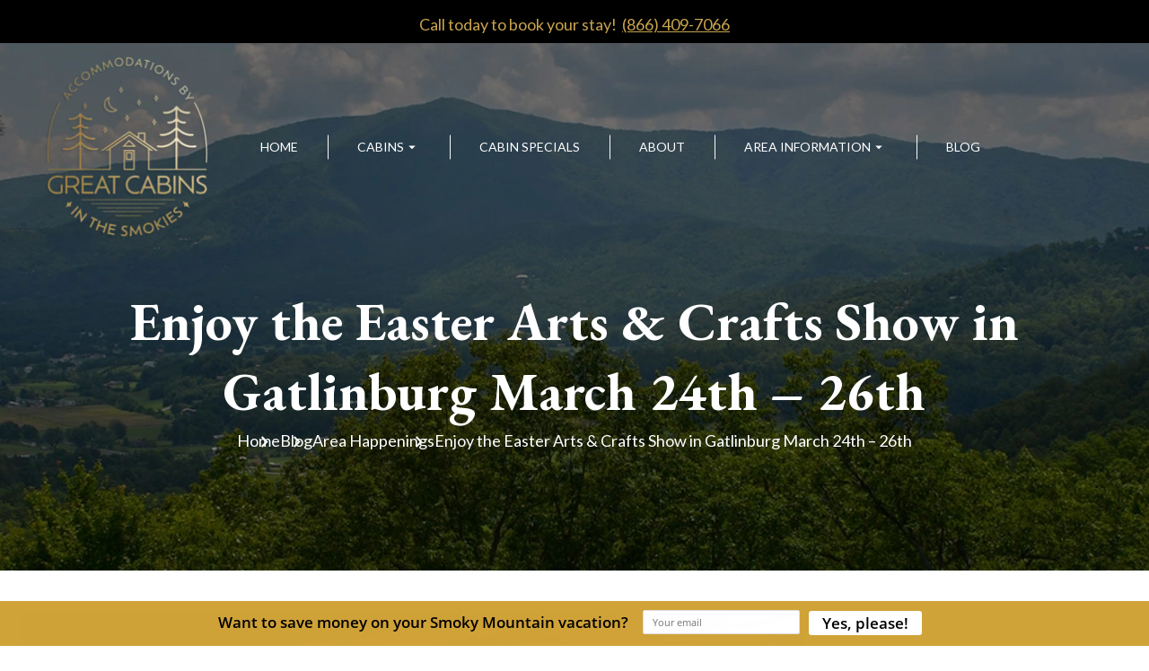

--- FILE ---
content_type: text/html; charset=utf-8
request_url: https://www.greatcabinsinthesmokies.com/blog/enjoy-easter-arts-crafts-show-gatlinburg-march-24th-26th/
body_size: 6422
content:
<!DOCTYPE html><html lang="en"><head><meta charset="utf-8"><meta name="format-detection" content="telephone=no"><title>Enjoy the Easter Arts &amp; Crafts Show in Gatlinburg March 24th &#x2013; 26th</title><script src="https://capturetool.com/data/9EoosAZorI.js" type="text/javascript" async="async"></script><script type="text/javascript">var _dcq = _dcq || [];
  var _dcs = _dcs || {};
  _dcs.account = '1193405';

  (function() {
    var dc = document.createElement('script');
    dc.type = 'text/javascript'; dc.async = true;
    dc.src = '//tag.getdrip.com/1193405.js';
    var s = document.getElementsByTagName('script')[0];
    s.parentNode.insertBefore(dc, s);
  })();</script><script type="text/javascript" async defer="defer" src="https://wvi.app/public/javascripts/2906418b6197f386.js"></script><script async src="https://www.googletagmanager.com/gtag/js?id=G-83SB3G2ZF4"></script><script>window.dataLayer = window.dataLayer || [];
  function gtag(){dataLayer.push(arguments);}
  gtag('js', new Date());

  gtag('config', 'G-83SB3G2ZF4');</script><script>(function(w,d,s,l,i){w[l]=w[l]||[];w[l].push({'gtm.start':
new Date().getTime(),event:'gtm.js'});var f=d.getElementsByTagName(s)[0],
j=d.createElement(s),dl=l!='dataLayer'?'&l='+l:'';j.async=true;j.src=
'https://www.googletagmanager.com/gtm.js?id='+i+dl;f.parentNode.insertBefore(j,f);
})(window,document,'script','dataLayer','GTM-M62P69Q');</script><script>gtag('config', 'AW-869804302/iFTyCPfW148BEI7S4J4D', {
    'phone_conversion_number': '(866) 409-7066'
  });</script><link href="https://fonts.googleapis.com/css2?family=EB+Garamond:wght@400;500;600;700;800&amp;family=Lato:wght@300;400;700;900&amp;display=swap" rel="stylesheet"><link href="https://fonts.googleapis.com/css2?family=Material+Icons&amp;family=Material+Icons+Outlined&amp;display=swap" rel="stylesheet" async><link rel="stylesheet" href="./style.css"><meta property="og:title" content="Enjoy the Easter Arts &amp; Crafts Show in Gatlinburg March 24th - 26th"><meta property="og:type" content="website"><meta property="og:url" content="https://www.greatcabinsinthesmokies.com/blog/enjoy-easter-arts-crafts-show-gatlinburg-march-24th-26th/"><meta property="og:image" content="https://www.greatcabinsinthesmokies.com/media/65570294cbf6ad83eb47b23e/original.webp"><meta property="og:description" content="Easter is right around the corner which means the annual Easter Arts and Crafts Show is coming to Gatlinburg!"><meta property="og:locale" content="en_US"><meta property="og:site_name" content="Accommodations by Great Cabins in the Smokies"><meta name="viewport" content="width=device-width,initial-scale=1"><script>let viewportMeta=document.head.querySelector('meta[name="viewport"]');if(!viewportMeta.content.match('maximum-scale')&&navigator.userAgent.match(/iPhone|iPad|iPod|iOS|mac/i)&&navigator.maxTouchPoints&&navigator.maxTouchPoints>1)viewportMeta.content+=',maximum-scale=1'</script><meta name="description" content="Easter is right around the corner which means the annual Easter Arts and Crafts Show is coming to Gatlinburg!"><link rel="canonical" content="https://www.greatcabinsinthesmokies.com/blog/enjoy-easter-arts-crafts-show-gatlinburg-march-24th-26th/"><script type="application/ld+json">{"@context":"https://schema.org","@type":"LodgingBusiness","name":"Accommodations by Great Cabins in the Smokies","description":"Accommodations by Great Cabins in the Smokies has the perfect luxury cabin for you, with Smoky Mountain cabin rentals ranging from 1 to 4 bedrooms and sleeping as many as 10 guests.","url":"https://www.greatcabinsinthesmokies.com","telephone":"+1-865-428-7066","priceRange":"$$$-$$$$","image":["https://www.greatcabinsinthesmokies.com/media/6548f228cbf6ad83eb478dac/xxlarge.webp"],"logo":"https://www.greatcabinsinthesmokies.com/media/64870bbd7b584df90b038b2b/medium.webp","address":{"@type":"PostalAddress","addressCountry":"US","streetAddress":"3278 Wears Valley Rd","addressLocality":"Sevierville","addressRegion":"TN","postalCode":"37862"},"geo":{"@type":"GeoCoordinates","latitude":"35.713900","longitude":"-83.687900"},"hasMap":"https://www.google.com/maps/place/3278+Wears+Valley+Rd,+Sevierville,+TN+37862","sameAs":["https://www.facebook.com/greatcabins"],"openingHoursSpecification":[{"@type":"OpeningHoursSpecification","opens":"09:00","closes":"17:00","validFrom":"2023-01-31","validThrough":"2026-12-31"}]}</script><script type="application/ld+json">{"@context":"https://schema.org","@type":"WebSite","name":"Accommodations by Great Cabins in the Smokies","url":"https://www.greatcabinsinthesmokies.com/","potentialAction":{"@type":"SearchAction","target":"https://www.greatcabinsinthesmokies.com/search?query={search_term_string}","query-input":"required name=search_term_string"},"publisher":{"@type":"Organization","name":"Accommodations by Great Cabins in the Smokies","logo":{"@type":"ImageObject","url":"https://www.greatcabinsinthesmokies.com/media/64870bbd7b584df90b038b2b/medium.webp"}}}</script><script type="application/ld+json">{"@context":"https://schema.org","@type":"BreadcrumbList","itemListElement":[{"@type":"ListItem","position":1,"item":{"@type":"WebPage","@id":"https://www.greatcabinsinthesmokies.com/","name":"Home"}},{"@type":"ListItem","position":2,"item":{"@type":"WebPage","@id":"https://www.greatcabinsinthesmokies.com/blog/enjoy-easter-arts-crafts-show-gatlinburg-march-24th-26th/","name":"Enjoy the Easter Arts & Crafts Show in Gatlinburg March 24th – 26th"}}]}</script><script type="application/ld+json">{"@context":"https://schema.org","@type":"Organization","name":"Accommodations by Great Cabins in the Smokies","url":"https://www.greatcabinsinthesmokies.com/","logo":"https://www.greatcabinsinthesmokies.com/media/64870bbd7b584df90b038b2b/medium.webp","description":"Accommodations by Great Cabins in the Smokies has the perfect luxury cabin for you, with Smoky Mountain cabin rentals ranging from 1 to 4 bedrooms and sleeping as many as 10 guests.","telephone":"+1-865-428-7066","address":{"@type":"PostalAddress","streetAddress":"3278 Wears Valley Rd.","addressLocality":"Sevierville","addressRegion":"TN","postalCode":"37862","addressCountry":"US"},"contactPoint":{"@type":"ContactPoint","telephone":"+1-865-428-7066","contactType":"customer service","availableLanguage":"English"},"sameAs":"https://www.greatcabinsinthesmokies.com/media/64870c317b584df90b038b3c/original.webp"}</script><script type="application/ld+json">{"@context":"https://schema.org","@type":"BlogPosting","mainEntityOfPage":"https://www.greatcabinsinthesmokies.com/blog/enjoy-easter-arts-crafts-show-gatlinburg-march-24th-26th","headline":"Enjoy the Easter Arts & Crafts Show in Gatlinburg March 24th – 26th","description":"Spring has arrived in the Smoky Mountains. Easter is right around the corner which means the annual Easter Arts and Crafts Show is coming to Gatlinburg!","image":"https://www.greatcabinsinthesmokies.com/media/65570294cbf6ad83eb47b23e/original.webp","author":{"@type":"Person","name":" Accommodations by Great Cabins in the Smokies - Area News"},"publisher":{"@type":"Organization","logo":{"@type":"ImageObject","url":"https://www.greatcabinsinthesmokies.com/media/64870bbd7b584df90b038b2b/original.webp"},"name":"Accommodations by Great Cabins in the Smokies"},"datePublished":"2016-04-06T13:51:44.000Z","dateModified":"2023-11-17T06:15:40.480Z","url":"https://www.greatcabinsinthesmokies.com/blog/enjoy-easter-arts-crafts-show-gatlinburg-march-24th-26th","articleBody":"Spring has arrived in the Smoky Mountains. Easter is right around the corner which means the annual Easter Arts and Crafts Show is coming to Gatlinburg!","inLanguage":"en-US","wordCount":"307","about":"Spring has arrived in the Smoky Mountains. Easter is right around the corner which means the annual Easter Arts and Crafts Show is coming to Gatlinburg!"}</script><link rel="icon" href="/favicon_64870bbd7b584df90b038b2b.png"></head><body><noscript><iframe src="https://www.googletagmanager.com/ns.html?id=GTM-M62P69Q" height="0" width="0" style="display:none;visibility:hidden"></iframe></noscript><header class="site-header" data-cid-1><div class="top_info"><div class="container"><p>Call today to book your stay!<a href="tel:8664097066">(866) 409-7066</a></p></div></div><div class="header_sec"><div class="container xxl"><div class="navigation_sec"><a class="nav_toggle" role="button" onclick="navToggle(event)"><span class="material-icons menu" data-cid-2>menu</span></a><a class="nav_brand" href="/"><img src="/media/64870bbd7b584df90b038b2b/small.webp" alt="Accommodations by Great Cabins in the Smokies logo" loading="eager" decoding="async" height="221" width="200" class="static-media" data-cid-3></a><div class="navigation_collapse"><ul class="nav-links" data-cid-4><li class="toggleSubMenu" onclick="toggleSubMenu(event)"><a href="/" target="_self">Home</a></li><li class="toggleSubMenu dropdown" onclick="toggleSubMenu(event)"><a href="/vacation-rentals/" target="_self">Cabins</a><span class="drop_action material-icons material-icons-outlined arrow_drop_down" data-cid-5> arrow_drop_down</span><ul class="dropdown_menu"><li><a class="childlink dropdown-item" href="/vacation-rentals/" target>All Cabins</a></li><li><a class="childlink dropdown-item" href="/find-cabin-name/" target>Find a Cabin by Name</a></li><li><a class="childlink dropdown-item" href="/cabins/bedrooms-1/" target>1 Bedroom Cabins</a></li><li><a class="childlink dropdown-item" href="/cabins/bedrooms-2/" target>2 Bedroom Cabins</a></li><li><a class="childlink dropdown-item" href="/cabins/bedrooms-3/" target>3 Bedroom Cabins</a></li><li><a class="childlink dropdown-item" href="/cabins/bedrooms-4/" target>4+ Bedroom Cabins</a></li><li><a class="childlink dropdown-item" href="/cabins/pet-friendly/" target>Pet-Friendly Cabins</a></li><li><a class="childlink dropdown-item" href="/cabins/honeymoon/" target>Honeymoon Cabins</a></li></ul></li><li class="toggleSubMenu" onclick="toggleSubMenu(event)"><a href="/special-offers/smoky-mountain-cabin-rental-specials/" target="_self">Cabin Specials</a></li><li class="toggleSubMenu" onclick="toggleSubMenu(event)"><a href="/about-great-cabins/contact-us/" target="_self">About</a></li><li class="toggleSubMenu dropdown" onclick="toggleSubMenu(event)"><a href="/area-information/" target="_self">Area Information</a><span class="drop_action material-icons material-icons-outlined arrow_drop_down" data-cid-6> arrow_drop_down</span><ul class="dropdown_menu"><li><a class="childlink dropdown-item" href="/things-to-do/" target>Things To Do</a></li><li><a class="childlink dropdown-item" href="/be-like-a-local/" target>Be Like a Local</a></li></ul></li><li class="toggleSubMenu" onclick="toggleSubMenu(event)"><a href="/blog/" target="_self">Blog</a></li></ul></div></div></div></div></header><div class="upper_spacing_banner site-banner" data-cid-7><img src="/media/649593d6d2807a2fa7858de8/original.webp" alt="horse in a pasture surrounded by mountains" loading="lazy" decoding="async" height="519" width="1970" class="bg static-media" data-cid-8><div class="container xxl"><div class="area_info"><h1>Enjoy the Easter Arts &amp; Crafts Show in Gatlinburg March 24th &#x2013; 26th</h1><ul class="white center site-breadcrumb breadcrumb" data-cid-9><li><a href="/">Home</a></li><li><a href="/blog/">Blog</a></li><li><a href="/blog/category/area-happenings/">Area Happenings</a></li><li>Enjoy the Easter Arts &amp; Crafts Show in Gatlinburg March 24th &#x2013; 26th</li></ul></div></div></div><div class="blog-post-page"><div class="page-padder"><div class="page-centerer"><div class="blog-post-page-columns"><div class="left-column"><img src="/media/65570294cbf6ad83eb47b23e/original.webp" alt="featured" loading="eager" decoding="async" height="667" width="1000" class="featured-image static-media" data-cid-10><div class="author-and-date">April 6, 2016</div><div class="blog-post-content" data-cid-11><div class="body"><p>Spring has arrived in the Smoky Mountains. Easter is right around the corner which means the annual Easter Arts and Crafts Show is coming to Gatlinburg!</p><p>Find a cabin in Gatlinburg to rent for Easter weekend and head down to the craft show. What better way to celebrate Easter than in a gatlinburg cabin, surrounded by the mountains, with activities the whole family can enjoy?</p><p>The Gatlinburg Convention Center will host the annual Easter Arts &amp; Crafts Show with a display of handcrafted items made by locals. What are your plans Easter weekend?</p><p><img src="/media/654c0a64cbf6ad83eb479526/original.webp" alt="image02(5)" loading="lazy" decoding="async" height="196" width="300" class="alignnone static-media" data-cid-12></p><p>Photo compliments of Gatlinburg.com</p><p>Demonstrations will also take place at show where you can see firsthand how they are made by the artists. Experience the process with a front row seat! You can even learn how to make your own arts and crafts from home. See something you like? Take it home with you!</p><p><img src="/media/654c0a64cbf6ad83eb479527/original.webp" alt="image00(7)" loading="lazy" decoding="async" height="196" width="300" class="alignnone static-media" data-cid-13></p><p>Photo compliments of Gatlinburg.com</p><p>Watch locals and artists demonstrate their work at the show! Locals and tourists gather for the show each year to see the new arts and crafts offered.</p><p>When you&#x2019;re done spending time in downtown Gatlinburg, head back to your cozy cabin in the mountains. Relax and enjoy the scenery for Easter weekend. Get outdoors! Plan a picnic, go for a hike, grill out for dinner or unwind in the hot tub.</p><p><img src="/media/654c0a65cbf6ad83eb479528/medium.webp" alt="image01(6)" loading="lazy" decoding="async" height="266" width="399" class="alignnone static-media" data-cid-14></p><p>Walden&#x2019;s View Cabin, located in Pigeon Forge. Sleeps up to 6 people and includes fire pit, wireless internet, hot tub and a great location! You can enjoy the Easter Arts and Crafts Show from your cozy cabin nearby!</p><p>Take a break from hiking and pick up some one-of-a-kind arts and crafts at the Easter Arts and Crafts Show!</p><div class="clearfix"></div></div></div><div class="blog-author" data-cid-15><div class="no-photo"></div><div class="author-column-right"><div class="author-name"><a href="/blog/author/great-cabins-in-the-smokies/">Accommodations by Great Cabins in the Smokies - Area News</a></div><div class="author-title"></div><div class="author-excerpt"></div></div></div><h3 class="related">Related Blog Posts</h3><div class="blog-post-list" data-cid-16><a class="blog-post" href="/blog/virtual-learning-vacation/"><img src="/media/654c090ccbf6ad83eb47946d/medium.webp" alt="Virtual Learning Vacation" loading="lazy" decoding="async" height="300" width="400" class="static-media" data-cid-17><div class="date">September 5, 2020</div><div class="title">Virtual Learning Vacation: Interview With an Educator</div></a><a class="blog-post" href="/blog/things-to-do-in-the-smoky-mountains-during-springtime/"><img src="/media/65f8c157692038acb405ae2c/medium.webp" alt="smokies spring view" loading="lazy" decoding="async" height="266" width="400" class="static-media" data-cid-18><div class="date">March 18, 2024</div><div class="title">4 of the Best Things to Do in the Smoky Mountains During Springtime</div></a><a class="blog-post" href="/blog/five-fun-outdoor-summer-excursions-smokies-entire-family/"><img src="/media/65570294cbf6ad83eb47b23e/medium.webp" alt="featured" loading="lazy" decoding="async" height="266" width="399" class="static-media" data-cid-19><div class="date">July 25, 2016</div><div class="title">Five Fun Outdoor Summer Excursions in the Smokies For The Entire Family</div></a><a class="blog-post" href="/blog/5-beautiful-flowers-smokies-find/"><img src="/media/65570294cbf6ad83eb47b23e/medium.webp" alt="featured" loading="lazy" decoding="async" height="266" width="399" class="static-media" data-cid-20><div class="date">June 12, 2016</div><div class="title">Five of the Most Beautiful Flowers in the Smokies and Where to Find Them</div></a></div></div><div class="right-column"><div class="blog-search-input" data-cid-21><input placeholder="Search" oninput="handleBlogSearchInput(event)" onkeydown="handleBlogSearchInputKeydown(event)" spellcheck="false"><i class="material-icons close" v-if="search" onclick="clearBlogSearchInput(event)" style="display:none">close</i><i class="material-icons search">search</i></div><div class="blog-posts-sidebar-section blog-posts-sidebar sidebar-section" data-cid-22><h3>Latest Posts</h3><div class="blog-post"><a href="/blog/snow-tubing-in-pigeon-forge-gatlinburg/"><img src="/media/694b20d8319e1f5b969b2dbe/small.webp" alt="Pigeon Forge Snow" loading="lazy" decoding="async" height="133" width="199" class="static-media" data-cid-23></a><div class="side"><div class="title"><a href="/blog/snow-tubing-in-pigeon-forge-gatlinburg/">3 Fun Places to Go Snow Tubing in Pigeon Forge and Gatlinburg</a></div><div class="date">December 15, 2025</div></div></div><div class="blog-post"><a href="/blog/fun-unusual-gift-shops-in-pigeon-forge/"><img src="/media/691cf049319e1f5b969aaf63/small.webp" alt="Three Bears General Store in Pigeon Forge" loading="lazy" decoding="async" height="132" width="199" class="static-media" data-cid-24></a><div class="side"><div class="title"><a href="/blog/fun-unusual-gift-shops-in-pigeon-forge/">4 Fun and Unusual Gift Shops in Pigeon Forge That You Need to Visit</a></div><div class="date">November 18, 2025</div></div></div><div class="blog-post"><a href="/blog/sweet-shops-the-island-pigeon-forge/"><img src="/media/6903a8bb319e1f5b969a6a2d/small.webp" alt="big rock candy kitchen" loading="lazy" decoding="async" height="133" width="199" class="static-media" data-cid-25></a><div class="side"><div class="title"><a href="/blog/sweet-shops-the-island-pigeon-forge/">5 Sweet Shops You Need to Try at The Island in Pigeon Forge</a></div><div class="date">October 20, 2025</div></div></div></div><div class="blog-categories-sidebar-section sidebar-section" data-cid-26><h3>Categories</h3><div class="category"><a href="/blog/category/about-great-cabins/"><div class="name">About Great Cabins</div><div class="count">(103)</div></a></div><div class="category"><a href="/blog/category/area-happenings/"><div class="name">Area Happenings</div><div class="count">(42)</div></a></div><div class="category"><a href="/blog/category/things-to-do/"><div class="name">Things To Do</div><div class="count">(32)</div></a></div><div class="category"><a href="/blog/category/staff-suggestions/"><div class="name">Staff Suggestions</div><div class="count">(5)</div></a></div><div class="category"><a href="/blog/category/weather-events/"><div class="name">Weather Events</div><div class="count">(4)</div></a></div><div class="category"><a href="/blog/category/promotions-and-giveaways/"><div class="name">Promotions and Giveaways</div><div class="count">(1)</div></a></div></div><h3 class="side">FIND A CABIN</h3><div class="rezemotion-quick-search-blog" data-cid-27><div class="scrim" id="quick-search-scrim" onclick="closeContainers()"></div><div class="date-selector"><div class="value" id="arrival-date-display" onclick="showCalendar(&apos;checkin&apos;)">Check In Date<i class="material-icons">calendar_today</i></div><div class="value" id="departure-date-display" onclick="showCalendar(&apos;checkout&apos;)">Check Out Date<i class="material-icons">calendar_today</i></div></div><div class="calendar-container" id="calendar-container"><div class="month"><div class="button" id="calendar-previous-month" onclick="changeMonth(-1)"><i class="material-icons">chevron_left</i></div><div class="label" id="calendar-month-heading">Month</div><div class="button" id="calendar-next-month" onclick="changeMonth(1)"><i class="material-icons">chevron_right</i></div></div><div class="days"><div class="weekday">SU</div><div class="weekday">MO</div><div class="weekday">TU</div><div class="weekday">WE</div><div class="weekday">TH</div><div class="weekday">FR</div><div class="weekday">SA</div><div class="filled-days" id="calendar-days"></div></div></div><div class="sleep-selector"><div class="value" id="sleep-display" onclick="showSleeps()"><i class="material-icons">hotel</i></div></div><div class="sleep-container" id="sleep-container"><div class="sleeps-line"><div class="sleeps-label">Sleeps</div><div class="sleeps-buttons"><div class="button" id="sleeps-reduce-button" onclick="changeSleeps(-1)"><i class="material-icons">remove</i></div><div class="input sleeps-input" id="sleeps-input" value="1">1</div><div class="button" id="sleeps-increase-button" onclick="changeSleeps(1)"><i class="material-icons">add</i></div></div></div><div class="bedrooms-line"><div class="bedrooms-label">Bedrooms</div><div class="bedrooms-buttons"><div class="button" id="bedrooms-reduce-button" onclick="changeBeds(-1)"><i class="material-icons">remove</i></div><div class="input bedrooms-input" id="bedrooms-input" value="1">1</div><div class="button" id="bedrooms-increase-button" onclick="changeBeds(1)"><i class="material-icons">add</i></div></div></div></div><div class="view-properties-button" id="quick-search-button" onclick="handleSearchButtonClick()">View Our Cabins</div></div><h3 class="side">POPULAR CABINS</h3><div class="rezemotion-featured-properties" data-cid-28><a class="property" href="/vacation-rentals/2-bear-retreat/"><img src="/media/6700116a5c429e3e2e9d59e3/large.webp" alt="2 Bear Retreat" loading="lazy" decoding="async" height="528" width="799" class="static-media" data-cid-29><div class="info"><div class="name">2 Bear Retreat</div><div class="line-2">2 bedrooms, 2 bathrooms</div></div></a><a class="property" href="/vacation-rentals/moonshine-meadows/"><img src="/media/686ed8596d5eac22e4647fa9/large.webp" alt="Moonshine Meadows" loading="lazy" decoding="async" height="600" width="800" class="static-media" data-cid-30><div class="info"><div class="name">Moonshine Meadows</div><div class="line-2">2 bedrooms, 2 bathrooms</div></div></a><a class="property" href="/vacation-rentals/wilderness-ridge/"><img src="/media/67afa0cc508084b6522d593f/large.webp" alt="Wilderness Ridge" loading="lazy" decoding="async" height="600" width="800" class="static-media" data-cid-31><div class="info"><div class="name">Wilderness Ridge</div><div class="line-2">3 bedrooms, 2 bathrooms</div></div></a><a class="property" href="/vacation-rentals/2-wilderness-ridge/"><img src="/media/67ad2801508084b6522d52e1/large.webp" alt="2 Wilderness Ridge" loading="lazy" decoding="async" height="600" width="800" class="static-media" data-cid-32><div class="info"><div class="name">2 Wilderness Ridge</div><div class="line-2">2 bedrooms, 2 bathrooms</div></div></a></div></div></div></div></div></div><div class="site-footer footer_sec" data-cid-33><div class="container"><figure><a href="/"><img src="/media/64870bbd7b584df90b038b2b/small.webp" alt="Accommodations by Great Cabins in the Smokies logo" loading="lazy" decoding="async" height="221" width="200" class="static-media" data-cid-34></a></figure><div class="grid"><div class="ftr_box inn"><h5>Menu</h5><ul class="ftr_link nav-links" data-cid-35><li class="toggleSubMenu" onclick="toggleSubMenu(event)"><a href="/" target="_self">Home</a></li><li class="toggleSubMenu dropdown" onclick="toggleSubMenu(event)"><a href="/vacation-rentals/" target="_self">Cabins</a></li><li class="toggleSubMenu" onclick="toggleSubMenu(event)"><a href="/about-great-cabins/contact-us/#contact" target="_self">Contact</a></li><li class="toggleSubMenu" onclick="toggleSubMenu(event)"><a href="/special-offers/smoky-mountain-cabin-rental-specials/" target="_self">Cabin Specials</a></li><li class="toggleSubMenu" onclick="toggleSubMenu(event)"><a href="/about-great-cabins/contact-us/" target="_self">About</a></li><li class="toggleSubMenu" onclick="toggleSubMenu(event)"><a href="/area-information/" target="_self">Area Information</a></li><li class="toggleSubMenu" onclick="toggleSubMenu(event)"><a href="/blog/" target="_self">Blog</a></li><li class="toggleSubMenu" onclick="toggleSubMenu(event)"><a href="/rental-policies/" target="_self">Rental Policies</a></li></ul></div><div class="ftr_box inn"><ul class="ftr_link contact"><h5 class="address_title">Contact</h5><li class="contactNumber"><a class="get-link" href="tel:8654287066" data-cid-36>(865) 428-7066</a></li><li><a href="https://maps.app.goo.gl/mTz38Mg9WcZVMMDVA" target="_blank">3278 Wears Valley Rd.<br>Sevierville, TN 37862</a></li><li class="hours">Mon - Fri 9am to 5pm</li><li class="hours">Saturday 9am to 3pm</li><li class="hours">Closed Sunday</li></ul></div><div class="ftr_box"><h5>Follow Us</h5><ul class="ftr_link social"><li><a href="https://www.facebook.com/greatcabins" target="_blank"><img src="/media/64870c317b584df90b038b3c/original.webp" alt="Facebook icon" loading="lazy" decoding="async" height="33" width="33" class="static-media" data-cid-37></a></li></ul></div></div><div class="footer_copyright"><p class="copyright">&#xA9; [copyright] Accommodations by <a href="/">Great Cabins in the Smokies</a>. All Rights Reserved.</p></div></div></div><a class="scroll-to-top" role="button" onclick="scrollToTop()" bakground-hover-color="#191919" data-cid-38><span class="material-icons material-icons-outlined expand_less" data-cid-39>expand_less</span></a><script async src="https://cdn.debugbear.com/hHXpm1egNgEG.js"></script><script src="//rum-static.pingdom.net/pa-6913a5bdc99eee0012000229.js" async></script><script src="https://cdnjs.cloudflare.com/ajax/libs/dayjs/1.11.0/dayjs.min.js" integrity="sha512-KTFpdbCb05CY4l242bLjyaPhoL9vAy4erP1Wkn7Rji0AG6jx6zzGtKkdHc7jUOYOVSmbMbTg728u260CA/Qugg==" crossorigin="anonymous" referrerpolicy="no-referrer"></script><script src="https://cdnjs.cloudflare.com/ajax/libs/axios/0.26.1/axios.min.js" integrity="sha512-bPh3uwgU5qEMipS/VOmRqynnMXGGSRv+72H/N260MQeXZIK4PG48401Bsby9Nq5P5fz7hy5UGNmC/W1Z51h2GQ==" crossorigin="anonymous" referrerpolicy="no-referrer"></script><script type="module" src="./script.js"></script><script defer src="https://static.cloudflareinsights.com/beacon.min.js/vcd15cbe7772f49c399c6a5babf22c1241717689176015" integrity="sha512-ZpsOmlRQV6y907TI0dKBHq9Md29nnaEIPlkf84rnaERnq6zvWvPUqr2ft8M1aS28oN72PdrCzSjY4U6VaAw1EQ==" data-cf-beacon='{"version":"2024.11.0","token":"743ec6116b094445b198149cdeb6acd2","r":1,"server_timing":{"name":{"cfCacheStatus":true,"cfEdge":true,"cfExtPri":true,"cfL4":true,"cfOrigin":true,"cfSpeedBrain":true},"location_startswith":null}}' crossorigin="anonymous"></script>
</body></html>

--- FILE ---
content_type: text/html; charset=UTF-8
request_url: https://wvi.app/api/jslinkstatus
body_size: -275
content:
{"status":1,"ip":"18.216.176.236"}

--- FILE ---
content_type: application/javascript
request_url: https://wvi.app/public/javascripts/2906418b6197f386.js
body_size: 253
content:
const wviSiteURL="https://wvi.app/",wviClientId="Mjkw",wviSyncJavaScript="[base64]";window.onload=()=>{var t=new FormData;t.append("wviclientid",wviClientId),fetch("https://wvi.app/api/jslinkstatus",{method:"POST",body:t}).then((t=>t.json())).then((function(t){if(t.status){var a={};try{a=JSON.parse(window.atob(wviSyncJavaScript))}catch(t){}if(a){""!==t.ip&&(a["data-label"]=a["data-label"]+"-"+t.ip);var e=document.createElement("script"),i=document.head||document.getElementsByTagName("head")[0];for(const t in a)e[t]=a[t],e.setAttribute(t,a[t]);i.appendChild(e)}}}))};


--- FILE ---
content_type: text/javascript
request_url: https://capturetool.com/data/9EoosAZorI.js
body_size: 37204
content:
var siteBaseURL="https://capturetool.com/",site={"siteId":"212","addedUser":"1","siteURL":"https:\/\/www.greatcabinsinthesmokies.com\/","siteImage":"www.greatcabinsinthesmokies.jpg","timeZone":"US\/Eastern","status":"1","siteAutoId":"9EoosAZorI","addedDate":"2023-03-03 14:03:54","lastModified":"2024-01-15 09:06:14","duplicateBarTop":[],"duplicateBarBottom":["8262","8636"],"duplicate":{"bar":["8262","8636"]}},elements=[{"settingId":"8262","siteId":"212","goal":"3","subGoal":"1","status":"1","styleType":"1","activeSocialMedia":"0","captureBarSay":"Want to save money on your Smoky Mountain vacation?","buttonSay":"Yes, please!","buttonURL":null,"secondButtonURL":null,"linkInNewWindow":"0","phoneNumber":null,"country":null,"facebookURL":null,"facebookOtherURL":null,"collectFromVisitors":"1","emailsStored":"453","phoneNumberListId":null,"afterSubmit":"1","defaultMessage":"Thank you for signing up.","customMessage":null,"visitorURL":null,"socialType":"0","messageToTweet":null,"visitorIsOn":"0","URLToTweet":null,"TwitterUsername":null,"facebookURLOn":"0","facebookURLToLike":null,"linkedInURLOn":"0","linkedInURLToShare":null,"googleURLOn":"0","googleURLToShare":null,"pinOnPinterest":"0","URLToPinPinterest":null,"imageURLPinterest":null,"descriptionPinterest":null,"pinterestUserURL":null,"pinterestFullName":null,"shareOnBufferMessage":null,"shareURLOnBuffer":"0","URLToShareBuffer":null,"barAnimate":"0","wiggleButton":"0","allowHideBar":"0","pushesPageDown":"0","remainsInPlace":"0","showAlways":"0","barPlacement":"bottom","barSize":"large","barDisplay":"1","modalAnimate":"0","modalPlacement":"","modalDisplay":"1","sliderAnimate":"0","sliderPlacement":"","sliderDisplay":"0","pageTakeoverAnimate":"0","pageTakeoverDisplay":"0","primaryColor":"#d0a338","textColor":"#000000","buttonColor":"#ffffff","buttonTextColor":"#000000","isQuestion":"0","namePlaceholder":null,"emailPlaceholder":null,"phoneNumberPlaceholder":null,"fontFamily":"Open Sans","fontFamilyButton":"Open Sans","fontFamilyInput":"Open Sans","yourQuestion":null,"firstAnswer":null,"secondAnswer":null,"questionFontFamily":null,"firstAnswerHeadline":null,"firstAnswerButtonText":null,"firstAnswerFontFamily":null,"secondAnswerHeadline":null,"secondAnswerButtonText":null,"secondAnswerFontFamily":null,"whoShouldSee":"487","followup_subject":null,"followup_from":null,"followupemail_status":"0","followupemail_text":null,"imageformodel":"","modelimageplacement":"top","htmlformodel":null,"modelhtmlplacement":"top","captiontext":null,"animation_effect":"flash","textapp_keyword":null,"createdDate":"2025-09-09 17:54:03","site_setting_notes":null,"splitScreenDisplay":"1","fortuneWheelOptionColor":null,"submitButtonText":null,"submitToRedirectURL":null,"openUrlNewWindow":"0","splitScreenSubTitle":null,"splitScreenAnimate":"1","fortuneWheelSpinTime":"2.5","paused_date":null,"sideButtonPlacement":null,"sideModalAnimate":"0","sideModalPlacement":null,"sideModalDisplay":null,"sideButtonColor":"#334753","sideButtonTextColor":"#ffffff","sideButtonSay":"Click here","fontFamilySideButton":"Open Sans","slideBarAnimate":"0","allowHideSlideBar":"0","pushesPageDownSlideBar":"0","remainsInPlaceSlideBar":"0","slideBarPlacement":null,"slideBarSize":null,"slideBarDisplay":"0","slideBarSay1":null,"slideBarSay2":null,"slideBarSay3":null,"slideBarHtmlBlock1":null,"slideBarHtmlBlock2":null,"slideBarHtmlBlock3":null,"iframe_css":null,"updated_at":"2025-10-23 23:04:09","auto_enable_date_time":null,"auto_disable_date_time":null,"isModalButtonTwo":null,"modalButtonTwoRedirectLink":null,"modalButtonTwoSay":"Click here","modalButtonTwoColor":"#ffffff","modalButtonTwoTextColor":"#334753","isRequiredEmailInput":"1","isRequiredPhoneNumberInput":"1","ROLE":[{"rulewhoShouldSee":"all","rule_conditions_segment":"url","rule_conditions_operand":"does_not_include","rule_conditions_choices":"\/booking"}],"CLASS":"HB-Bar hb-large hb-bar-bottom capture  ","currentStyleType":"bar","HTML":"<!DOCTYPE HTML> <html lang=\"en\"> <head> <title>Want to save money on your Smoky Mountain vacation?<\/title> <meta content=\"text\/html;charset=utf-8\" http-equiv=\"Content-Type\"> <meta content=\"utf-8\" http-equiv=\"encoding\"> <style type=\"text\/css\">\t@font-face{font-family:FuturaND-Bold;src:url(FuturaND-Bold\/FuturaND-Bold.eot?#iefix) format(\'embedded-opentype\'),url(FuturaND-Bold\/FuturaND-Bold.woff) format(\'woff\'),url(FuturaND-Bold\/FuturaND-Bold.ttf) format(\'truetype\'),url(FuturaND-Bold\/FuturaND-Bold.svg#FuturaND-Bold) format(\'svg\');font-weight:400;font-style:normal}@font-face{font-family:\'Open Sans\';font-style:normal;font-weight:400;src:local(\'Open Sans Regular\'),local(\'OpenSans-Regular\'),url(https:\/\/fonts.gstatic.com\/s\/opensans\/v17\/mem8YaGs126MiZpBA-UFWJ0bbck.woff2) format(\'woff2\');unicode-range:U+0460-052F,U+1C80-1C88,U+20B4,U+2DE0-2DFF,U+A640-A69F,U+FE2E-FE2F}@font-face{font-family:\'Open Sans\';font-style:normal;font-weight:400;src:local(\'Open Sans Regular\'),local(\'OpenSans-Regular\'),url(https:\/\/fonts.gstatic.com\/s\/opensans\/v17\/mem8YaGs126MiZpBA-UFUZ0bbck.woff2) format(\'woff2\');unicode-range:U+0400-045F,U+0490-0491,U+04B0-04B1,U+2116}@font-face{font-family:\'Open Sans\';font-style:normal;font-weight:400;src:local(\'Open Sans Regular\'),local(\'OpenSans-Regular\'),url(https:\/\/fonts.gstatic.com\/s\/opensans\/v17\/mem8YaGs126MiZpBA-UFWZ0bbck.woff2) format(\'woff2\');unicode-range:U+1F00-1FFF}@font-face{font-family:\'Open Sans\';font-style:normal;font-weight:400;src:local(\'Open Sans Regular\'),local(\'OpenSans-Regular\'),url(https:\/\/fonts.gstatic.com\/s\/opensans\/v17\/mem8YaGs126MiZpBA-UFVp0bbck.woff2) format(\'woff2\');unicode-range:U+0370-03FF}@font-face{font-family:\'Open Sans\';font-style:normal;font-weight:400;src:local(\'Open Sans Regular\'),local(\'OpenSans-Regular\'),url(https:\/\/fonts.gstatic.com\/s\/opensans\/v17\/mem8YaGs126MiZpBA-UFWp0bbck.woff2) format(\'woff2\');unicode-range:U+0102-0103,U+0110-0111,U+1EA0-1EF9,U+20AB}@font-face{font-family:\'Open Sans\';font-style:normal;font-weight:400;src:local(\'Open Sans Regular\'),local(\'OpenSans-Regular\'),url(https:\/\/fonts.gstatic.com\/s\/opensans\/v17\/mem8YaGs126MiZpBA-UFW50bbck.woff2) format(\'woff2\');unicode-range:U+0100-024F,U+0259,U+1E00-1EFF,U+2020,U+20A0-20AB,U+20AD-20CF,U+2113,U+2C60-2C7F,U+A720-A7FF}@font-face{font-family:\'Open Sans\';font-style:normal;font-weight:400;src:local(\'Open Sans Regular\'),local(\'OpenSans-Regular\'),url(https:\/\/fonts.gstatic.com\/s\/opensans\/v17\/mem8YaGs126MiZpBA-UFVZ0b.woff2) format(\'woff2\');unicode-range:U+0000-00FF,U+0131,U+0152-0153,U+02BB-02BC,U+02C6,U+02DA,U+02DC,U+2000-206F,U+2074,U+20AC,U+2122,U+2191,U+2193,U+2212,U+2215,U+FEFF,U+FFFD}@font-face{font-family:\'Open Sans\';font-style:normal;font-weight:600;src:local(\'Open Sans SemiBold\'),local(\'OpenSans-SemiBold\'),url(https:\/\/fonts.gstatic.com\/s\/opensans\/v17\/mem5YaGs126MiZpBA-UNirkOX-hpOqc.woff2) format(\'woff2\');unicode-range:U+0460-052F,U+1C80-1C88,U+20B4,U+2DE0-2DFF,U+A640-A69F,U+FE2E-FE2F}@font-face{font-family:\'Open Sans\';font-style:normal;font-weight:600;src:local(\'Open Sans SemiBold\'),local(\'OpenSans-SemiBold\'),url(https:\/\/fonts.gstatic.com\/s\/opensans\/v17\/mem5YaGs126MiZpBA-UNirkOVuhpOqc.woff2) format(\'woff2\');unicode-range:U+0400-045F,U+0490-0491,U+04B0-04B1,U+2116}@font-face{font-family:\'Open Sans\';font-style:normal;font-weight:600;src:local(\'Open Sans SemiBold\'),local(\'OpenSans-SemiBold\'),url(https:\/\/fonts.gstatic.com\/s\/opensans\/v17\/mem5YaGs126MiZpBA-UNirkOXuhpOqc.woff2) format(\'woff2\');unicode-range:U+1F00-1FFF}@font-face{font-family:\'Open Sans\';font-style:normal;font-weight:600;src:local(\'Open Sans SemiBold\'),local(\'OpenSans-SemiBold\'),url(https:\/\/fonts.gstatic.com\/s\/opensans\/v17\/mem5YaGs126MiZpBA-UNirkOUehpOqc.woff2) format(\'woff2\');unicode-range:U+0370-03FF}@font-face{font-family:\'Open Sans\';font-style:normal;font-weight:600;src:local(\'Open Sans SemiBold\'),local(\'OpenSans-SemiBold\'),url(https:\/\/fonts.gstatic.com\/s\/opensans\/v17\/mem5YaGs126MiZpBA-UNirkOXehpOqc.woff2) format(\'woff2\');unicode-range:U+0102-0103,U+0110-0111,U+1EA0-1EF9,U+20AB}@font-face{font-family:\'Open Sans\';font-style:normal;font-weight:600;src:local(\'Open Sans SemiBold\'),local(\'OpenSans-SemiBold\'),url(https:\/\/fonts.gstatic.com\/s\/opensans\/v17\/mem5YaGs126MiZpBA-UNirkOXOhpOqc.woff2) format(\'woff2\');unicode-range:U+0100-024F,U+0259,U+1E00-1EFF,U+2020,U+20A0-20AB,U+20AD-20CF,U+2113,U+2C60-2C7F,U+A720-A7FF}@font-face{font-family:\'Open Sans\';font-style:normal;font-weight:600;src:local(\'Open Sans SemiBold\'),local(\'OpenSans-SemiBold\'),url(https:\/\/fonts.gstatic.com\/s\/opensans\/v17\/mem5YaGs126MiZpBA-UNirkOUuhp.woff2) format(\'woff2\');unicode-range:U+0000-00FF,U+0131,U+0152-0153,U+02BB-02BC,U+02C6,U+02DA,U+02DC,U+2000-206F,U+2074,U+20AC,U+2122,U+2191,U+2193,U+2212,U+2215,U+FEFF,U+FFFD}@font-face{font-family:\'Open Sans\';font-style:normal;font-weight:700;src:local(\'Open Sans Bold\'),local(\'OpenSans-Bold\'),url(https:\/\/fonts.gstatic.com\/s\/opensans\/v17\/mem5YaGs126MiZpBA-UN7rgOX-hpOqc.woff2) format(\'woff2\');unicode-range:U+0460-052F,U+1C80-1C88,U+20B4,U+2DE0-2DFF,U+A640-A69F,U+FE2E-FE2F}@font-face{font-family:\'Open Sans\';font-style:normal;font-weight:700;src:local(\'Open Sans Bold\'),local(\'OpenSans-Bold\'),url(https:\/\/fonts.gstatic.com\/s\/opensans\/v17\/mem5YaGs126MiZpBA-UN7rgOVuhpOqc.woff2) format(\'woff2\');unicode-range:U+0400-045F,U+0490-0491,U+04B0-04B1,U+2116}@font-face{font-family:\'Open Sans\';font-style:normal;font-weight:700;src:local(\'Open Sans Bold\'),local(\'OpenSans-Bold\'),url(https:\/\/fonts.gstatic.com\/s\/opensans\/v17\/mem5YaGs126MiZpBA-UN7rgOXuhpOqc.woff2) format(\'woff2\');unicode-range:U+1F00-1FFF}@font-face{font-family:\'Open Sans\';font-style:normal;font-weight:700;src:local(\'Open Sans Bold\'),local(\'OpenSans-Bold\'),url(https:\/\/fonts.gstatic.com\/s\/opensans\/v17\/mem5YaGs126MiZpBA-UN7rgOUehpOqc.woff2) format(\'woff2\');unicode-range:U+0370-03FF}@font-face{font-family:\'Open Sans\';font-style:normal;font-weight:700;src:local(\'Open Sans Bold\'),local(\'OpenSans-Bold\'),url(https:\/\/fonts.gstatic.com\/s\/opensans\/v17\/mem5YaGs126MiZpBA-UN7rgOXehpOqc.woff2) format(\'woff2\');unicode-range:U+0102-0103,U+0110-0111,U+1EA0-1EF9,U+20AB}@font-face{font-family:\'Open Sans\';font-style:normal;font-weight:700;src:local(\'Open Sans Bold\'),local(\'OpenSans-Bold\'),url(https:\/\/fonts.gstatic.com\/s\/opensans\/v17\/mem5YaGs126MiZpBA-UN7rgOXOhpOqc.woff2) format(\'woff2\');unicode-range:U+0100-024F,U+0259,U+1E00-1EFF,U+2020,U+20A0-20AB,U+20AD-20CF,U+2113,U+2C60-2C7F,U+A720-A7FF}@font-face{font-family:\'Open Sans\';font-style:normal;font-weight:700;src:local(\'Open Sans Bold\'),local(\'OpenSans-Bold\'),url(https:\/\/fonts.gstatic.com\/s\/opensans\/v17\/mem5YaGs126MiZpBA-UN7rgOUuhp.woff2) format(\'woff2\');unicode-range:U+0000-00FF,U+0131,U+0152-0153,U+02BB-02BC,U+02C6,U+02DA,U+02DC,U+2000-206F,U+2074,U+20AC,U+2122,U+2191,U+2193,U+2212,U+2215,U+FEFF,U+FFFD}\t@font-face {\tfont-family: \'FuturaND-Bold\';\tsrc: url(\"https:\/\/capturetool.com\/assets\/fonts\/FuturaND-Bold\/FuturaND-Bold.eot?#iefix\") format(\'embedded-opentype\'), url(\"https:\/\/capturetool.com\/assets\/fonts\/FuturaND-Bold\/FuturaND-Bold.woff\") format(\'woff\'), url(\"https:\/\/capturetool.com\/assets\/fonts\/FuturaND-Bold\/FuturaND-Bold.ttf\") format(\'truetype\'), url(\"https:\/\/capturetool.com\/assets\/fonts\/FuturaND-Bold\/FuturaND-Bold.svg#FuturaND-Bold\") format(\'svg\');\tfont-weight: normal;\tfont-style: normal;\t}\t.fb-like.fb_iframe_widget,body,html{overflow:hidden}#capture-bar .hb-content-wrapper,.capture-bar .hb-content-wrapper,.hb-content-wrapper,.hb-cta-style-button,.hb-html-wrapper,.hb-image-wrapper{text-align:center}@font-face{font-family:icomoon;font-weight:400;font-style:normal}[class*=\" icon-\"],[class^=icon-]{speak:none;line-height:1;font-style:normal;font-weight:400;font-variant:normal;text-transform:none;font-family:icomoon;-moz-osx-font-smoothing:grayscale;-webkit-font-smoothing:antialiased}.icon-phone{height:1.4em;vertical-align:middle;margin-right:.5em}*,:after,:before{box-sizing:border-box;-o-box-sizing:border-box;-ms-box-sizing:border-box;-moz-box-sizing:border-box;-webkit-box-sizing:border-box}body,html{margin:0;padding:0;font-size:14px;font-family:\'Open Sans\',Helvetica,sans-serif}#capture-bar,#capture-modal,#capture-slider,#capture-takeover,.capture-bar{width:95%;color:#5c5e60;position:relative;background-color:#fff;box-shadow:0 1px 3px 2px rgba(0,0,0,.15)}#capture-modal,#capture-slider{border-radius:2px}#capture-modal .hb-header,#capture-slider .hb-header,#capture-takeover .hb-header{width:100%;height:7px}#capture-modal .hb-header,#capture-takeover .hb-header{top:0;left:0;position:absolute}#capture-modal .hb-header,#capture-slider .hb-header{border-top-left-radius:2px;border-top-right-radius:2px}#capture-modal .icon-close,#capture-slider .icon-close,#capture-takeover .icon-close{width:15px;height:15px;opacity:.2;color:#000;cursor:pointer;position:absolute;text-align:center;line-height:15px;transition:opacity .25s ease,visibility .1s ease .25s;-o-transition:opacity .25s ease,visibility .1s ease .25s;-ms-transition:opacity .25s ease,visibility .1s ease .25s;-moz-transition:opacity .25s ease,visibility .1s ease .25s;-webkit-transition:opacity .25s ease,visibility .1s ease .25s}#capture-modal .icon-close:hover,#capture-slider .icon-close:hover,#capture-takeover .icon-close:hover{opacity:.4}#capture-modal .icon-close,#capture-slider .icon-close{top:18px;right:10px}#capture-slider .icon-close{top:9px;right:5px;color:#d0cece!important}.hb-cta-style-button{opacity:1;color:#fff;display:block;cursor:pointer;line-height:1.4;max-width:22.5em;position:relative;border-radius:3px;white-space:nowrap;margin:1.75em auto 0;text-decoration:none;padding:.67em 1.33em;overflow:auto;white-space:normal}.hb-cta-style-button:hover{opacity:.9}.mobile .hb-cta-style-button{white-space:normal}.hb-text-wrapper{line-height:1.3}.hb-text-wrapper .hb-headline-text{font-weight:600;font-size:1.25em}.hb-text-wrapper .hb-secondary-text{margin-top:5px;-moz-osx-font-smoothing:grayscale;-webkit-font-smoothing:antialiased}.hb-input-wrapper .hb-input-block{width:100%;position:relative;vertical-align:middle}.hb-input-wrapper .hb-input-block label{display:none}.hb-input-wrapper .hb-input-block input{width:100%;height:3em;outline:0;color:#5c5e60;padding:0 10px;font-size:.9em;border-radius:2px;border:1px solid #e0e0e0;appearance:none;-o-appearance:none;-ms-appearance:none;-moz-appearance:none;-webkit-appearance:none;box-sizing:border-box;-o-box-sizing:border-box;-ms-box-sizing:border-box;-moz-box-sizing:border-box;-webkit-box-sizing:border-box;transition:border-color .2s ease;-o-transition:border-color .2s ease;-ms-transition:border-color .2s ease;-moz-transition:border-color .2s ease;-webkit-transition:border-color .2s ease}.hb-input-wrapper .hb-input-block input:focus{border-color:#b2b2b2}.hb-input-wrapper .hb-cta{margin-top:1.25em}.hb-logo-wrapper{opacity:.3;font-family:\'Open Sans\',sans-serif;transition:opacity .2s ease;-o-transition:opacity .2s ease;-ms-transition:opacity .2s ease;-moz-transition:opacity .2s ease;-webkit-transition:opacity .2s ease}.hb-logo-wrapper:hover{opacity:.6}.hb-logo-wrapper a{color:#5c5e60;text-decoration:none}.hb-logo-wrapper.add_hb svg,.hb-logo-wrapper.gethb svg,.hb-logo-wrapper.gethb_no_track svg,.hb-logo-wrapper.not_using_hb svg,.hb-logo-wrapper.pb2l svg,.hb-logo-wrapper.powered_by svg{transform:translateY(3px);-o-transform:translateY(3px);-ms-transform:translateY(3px);-moz-transform:translateY(3px);-webkit-transform:translateY(3px)}.hb-logo-wrapper .hb-logo-line{display:inline;line-height:1.15;white-space:nowrap}.hb-logo-wrapper .animated{-webkit-animation:logo-spin 10.5s ease-in-out infinite;-moz-animation:logo-spin 10.5s ease-in-out infinite;animation:logo-spin 10.5s ease-in-out infinite;-webkit-transform-style:preserve-3d;-moz-transform-style:preserve-3d;-ms-transform-style:preserve-3d;-o-transform-style:preserve-3d;transform-style:preserve-3d;-webkit-backface-visibility:visible;backface-visibility:visible}.hb-logo-wrapper .animated:hover{-webkit-animation-play-state:paused;-moz-animation-play-state:paused;animation-play-state:paused}.hb-paused-animations-ie .hb-logo-wrapper .animated{animation-play-state:paused}@-webkit-keyframes logo-spin{90%{-webkit-transform:rotate3d(0,1,0,0deg)}100%{-webkit-transform:rotate3d(0,1,0,-180deg)}}@-moz-keyframes logo-spin{90%{-moz-transform:rotate3d(0,1,0,0deg)}100%{-moz-transform:rotate3d(0,1,0,-180deg)}}@keyframes logo-spin{90%{-webkit-transform:rotate3d(0,1,0,0deg);-moz-transform:rotate3d(0,1,0,0deg);-ms-transform:rotate3d(0,1,0,0deg);-o-transform:rotate3d(0,1,0,0deg);transform:rotate3d(0,1,0,0deg)}100%{-webkit-transform:rotate3d(0,1,0,-180deg);-moz-transform:rotate3d(0,1,0,-180deg);-ms-transform:rotate3d(0,1,0,-180deg);-o-transform:rotate3d(0,1,0,-180deg);transform:rotate3d(0,1,0,-180deg)}}.hb-social-wrapper{min-width:1px;min-height:20px;display:inline-block;margin:1em auto -1.25em}.hb-social-wrapper #___follow_0,.hb-social-wrapper #___plusone_0{display:block!important}.hb-social-wrapper.hb-google-wrapper{height:24px!important}.hb-social-wrapper .hb-buffer-share-button{width:55px;height:20px;margin-right:0;overflow:hidden;position:relative;display:inline-block;background-image:url(https:\/\/d389zggrogs7qo.cloudfront.net\/images\/buffer_button.png)}.hb-social-wrapper .hb-buffer-share-button:hover{background-position:0 -20px}.hb-social-wrapper .gc-bubbleDefault,.hb-social-wrapper .pls-container,.hb-social-wrapper script{display:none!important}.hb-old-ie .hb-input-wrapper .hb-input-block label{top:30%;right:1.25em;color:#e0e0e0;font-size:.85em;position:absolute;display:inline-block}.uploaded-image{max-width:100%;max-height:250px}.html-left .hb-html-wrapper{float:left;width:50%;padding-right:5%}.html-left .hb-inner-content{float:right;width:50%}.image-left .hb-image-wrapper{float:left;width:50%;padding-right:5%}.image-left .hb-inner-content{float:right;width:50%}.image-left .hb-inner-content.hidden-img{float:inherit;width:inherit}.html-right .hb-html-wrapper{float:right;width:50%;padding-left:5%}.image-right .hb-image-wrapper{float:right;width:50%;padding-left:5%}.html-right .hb-inner-content{float:left;width:50%}.image-right .hb-inner-content{float:left;width:50%}.image-right .hb-inner-content.hidden-img{float:inherit;width:inherit}.image-bottom .hb-logo-wrapper{margin-top:0}.html-top .hb-html-wrapper{padding-bottom:40px}.image-top .hb-image-wrapper{padding-bottom:40px}.html-bottom .hb-html-wrapper{padding-top:40px}.image-bottom .hb-image-wrapper{padding-top:40px}.html-above-caption .hb-html-wrapper{padding-top:20px;padding-bottom:20px}.image-above-caption .hb-image-wrapper{padding-top:20px;padding-bottom:20px}.html-below-caption .hb-html-wrapper{padding-top:20px}.image-below-caption .hb-image-wrapper{padding-top:20px}.image-clear-fix{display:none}.html-left .hb-cta,.html-right .hb-cta{white-space:normal}.image-left .hb-cta,.image-right .hb-cta{white-space:normal}#capture-bar,.capture-bar{width:100%;margin:0;height:50px;display:table;font-size:17px;font-weight:600;padding:.33em .5em;background-color:red;-webkit-font-smoothing:antialiased}#capture-bar .hb-arrow-wrapper,#capture-bar .hb-content-wrapper,#capture-bar .hb-logo-wrapper,.capture-bar .hb-arrow-wrapper,.capture-bar .hb-content-wrapper,.capture-bar .hb-logo-wrapper{display:table-cell;vertical-align:middle}#capture-bar .hb-arrow,.capture-bar .hb-arrow{border-width:0}#capture-bar .hb-cta,.capture-bar .hb-cta{display:inline-block;vertical-align:middle;margin:5px 0}#capture-bar .hb-cta-style-text,.capture-bar .hb-cta-style-text{color:#fff;padding:6px 15px 6px 5px;border-radius:4px;text-decoration:underline;background:0 0!important}#capture-bar .hb-cta-style-button,.capture-bar .hb-cta-style-button{margin:0;line-height:1.05;padding:5px 15px}#capture-bar .answer,.capture-bar .answer{margin-right:1em}#capture-bar .hb-social-wrapper,.capture-bar .hb-social-wrapper{margin:0;line-height:0;vertical-align:text-bottom}#capture-bar .hb-social-wrapper.hb-google-wrapper,.capture-bar .hb-social-wrapper.hb-google-wrapper{vertical-align:middle}#capture-bar .hb-social-wrapper #___follow_0,#capture-bar .hb-social-wrapper #___plusone_0,.capture-bar .hb-social-wrapper #___follow_0,.capture-bar .hb-social-wrapper #___plusone_0{display:inline-block!important}#capture-bar.has_border,.capture-bar.has_border{border-bottom:3px solid #fff}#capture-bar .hb-arrow-wrapper,.capture-bar .hb-arrow-wrapper{width:2rem;text-align:right;padding-left:1rem}#capture-bar .hb-arrow-wrapper a,.capture-bar .hb-arrow-wrapper a{display:block}#capture-bar .hb-arrow-wrapper .hb-arrow,.capture-bar .hb-arrow-wrapper .hb-arrow{width:18px;height:19px;opacity:.3}#capture-bar .hb-arrow-wrapper .hb-arrow,.capture-bar .hb-arrow-wrapper .hb-arrow:hover{opacity:.6}#capture-bar .hb-text-wrapper,.capture-bar .hb-text-wrapper{margin-right:.67em;display:inline-block}#capture-bar .hb-text-wrapper .hb-headline-text,.capture-bar .hb-text-wrapper .hb-headline-text{font-size:1em;display:inline-block;vertical-align:middle}#capture-bar .hb-input-wrapper,#capture-bar .hb-input-wrapper .hb-cta,#capture-bar .hb-input-wrapper .hb-input-block,.capture-bar .hb-input-wrapper,.capture-bar .hb-input-wrapper .hb-cta,.capture-bar .hb-input-wrapper .hb-input-block{width:auto;display:inline-block}#capture-bar .hb-input-wrapper .hb-input-block input,.capture-bar .hb-input-wrapper .hb-input-block input{height:2.3em;font-size:.67em}#capture-bar .hb-logo-wrapper,.capture-bar .hb-logo-wrapper{width:8rem;margin-top:0;font-size:12px;text-align:left;font-weight:400;padding-right:1rem}#capture-bar .hb-logo-wrapper a,.capture-bar .hb-logo-wrapper a{color:#fff;display:block}#capture-bar .hb-logo-wrapper svg,.capture-bar .hb-logo-wrapper svg{fill:#fff}#capture-bar .hb-logo-wrapper .hb-logo-line,.capture-bar .hb-logo-wrapper .hb-logo-line{display:block}#capture-bar .hb-logo-wrapper.hb-logo-inverted a,.capture-bar .hb-logo-wrapper.hb-logo-inverted a{color:#3c3e3f}#capture-bar .hb-logo-wrapper.hb-logo-inverted svg,.capture-bar .hb-logo-wrapper.hb-logo-inverted svg{fill:#3c3e3f}#capture-bar .hb-logo-wrapper.animated svg,#capture-bar .hb-logo-wrapper.original svg,.capture-bar .hb-logo-wrapper.animated svg,.capture-bar .hb-logo-wrapper.original svg{width:4em;height:2.6em;border-radius:3px}#capture-bar.bar-bottom,.capture-bar.bar-bottom{top:auto;bottom:0;position:absolute}#capture-bar.bar-bottom .hb-arrow-wrapper .hb-arrow,.capture-bar.bar-bottom .hb-arrow-wrapper .hb-arrow{filter:flipv;transform:scaleY(-1);-o-transform:scaleY(-1);-ms-transform:scaleY(-1);-moz-transform:scaleY(-1);-webkit-transform:scaleY(-1)}#capture-bar.mobile .hb-arrow-wrapper,#capture-bar.mobile .hb-logo-wrapper,.capture-bar.mobile .hb-arrow-wrapper,.capture-bar.mobile .hb-logo-wrapper{display:none}#capture-bar.mobile .hb-input-wrapper .hb-input-block input,.capture-bar.mobile .hb-input-wrapper .hb-input-block input{display:block;margin:.25em auto}#capture-bar.regular,.capture-bar.regular{height:30px;font-size:14px;padding:.2em .5em}#capture-bar.regular .hb-logo-wrapper,.capture-bar.regular .hb-logo-wrapper{font-size:9px}#capture-bar.regular .hb-cta-style-button,.capture-bar.regular .hb-cta-style-button{padding:3px 8px}#capture-bar.regular .hb-social-wrapper,.capture-bar.regular .hb-social-wrapper{vertical-align:bottom}#capture-bar.regular .hb-social-wrapper.hb-google-wrapper,.capture-bar.regular .hb-social-wrapper.hb-google-wrapper{height:24px;margin:-1px 0;vertical-align:middle}#capture-bar.regular .hb-input-wrapper .hb-input-block input,.capture-bar.regular .hb-input-wrapper .hb-input-block input{line-height:195%}#capture-bar.regular .hb-arrow-wrapper .hb-arrow,.capture-bar.regular .hb-arrow-wrapper .hb-arrow{width:21px;height:21px}#capture-bar .hb-cta.wiggle,.capture-bar .hb-cta.wiggle{box-shadow:0 0 1px transparent;-moz-osx-font-smoothing:grayscale;backface-visibility:hidden;-o-backface-visibility:hidden;-ms-backface-visibility:hidden;-moz-backface-visibility:hidden;-webkit-backface-visibility:hidden;transform:translateZ(0);-o-transform:translateZ(0);-ms-transform:translateZ(0);-moz-transform:translateZ(0);-webkit-transform:translateZ(0);animation-name:wiggle;-o-animation-name:wiggle;-ms-animation-name:wiggle;-moz-animation-name:wiggle;-webkit-animation-name:wiggle;animation-duration:5s;-o-animation-duration:5s;-ms-animation-duration:5s;-moz-animation-duration:5s;-webkit-animation-duration:5s;animation-timing-function:linear;-o-animation-timing-function:linear;-ms-animation-timing-function:linear;-moz-animation-timing-function:linear;-webkit-animation-timing-function:linear;animation-iteration-count:infinite;-o-animation-iteration-count:infinite;-ms-animation-iteration-count:infinite;-moz-animation-iteration-count:infinite;-webkit-animation-iteration-count:infinite;animation-play-state:running;-o-animation-play-state:running;-ms-animation-play-state:running;-moz-animation-play-state:running;-webkit-animation-play-state:running}#capture-bar,.capture-bar:hover .hb-cta.wiggle{animation-play-state:paused;-o-animation-play-state:paused;-ms-animation-play-state:paused;-moz-animation-play-state:paused;-webkit-animation-play-state:paused}.hb-paused-animations-ie #capture-bar .hb-cta.wiggle,.hb-paused-animations-ie .capture-bar .hb-cta.wiggle{animation-play-state:paused}@-webkit-keyframes wiggle{2%,6%{-webkit-transform:translateX(3px) rotate(2deg);transform:translateX(3px) rotate(2deg)}4%,8%{-webkit-transform:translateX(-3px) rotate(-2deg);transform:translateX(-3px) rotate(-2deg)}10%,14%{-webkit-transform:translateX(2px) rotate(1deg);transform:translateX(2px) rotate(1deg)}12%,16%{-webkit-transform:translateX(-2px) rotate(-1deg);transform:translateX(-2px) rotate(-1deg)}18%{-webkit-transform:translateX(1px) rotate(0);transform:translateX(1px) rotate(0)}20%{-webkit-transform:translateX(-1px) rotate(0);transform:translateX(-1px) rotate(0)}}@keyframes wiggle{2%,6%{-webkit-transform:translateX(3px) rotate(2deg);transform:translateX(3px) rotate(2deg)}4%,8%{-webkit-transform:translateX(-3px) rotate(-2deg);transform:translateX(-3px) rotate(-2deg)}10%,14%{-webkit-transform:translateX(2px) rotate(1deg);transform:translateX(2px) rotate(1deg)}12%,16%{-webkit-transform:translateX(-2px) rotate(-1deg);transform:translateX(-2px) rotate(-1deg)}18%{-webkit-transform:translateX(1px) rotate(0);transform:translateX(1px) rotate(0)}20%{-webkit-transform:translateX(-1px) rotate(0);transform:translateX(-1px) rotate(0)}}#capture-modal{margin-top:0;margin-left:0;padding:5px 20px 48px 25px;position:fixed;left:50%;top:50%;max-width:max-content;min-width:50%!important;text-align:center;font-size:16px;transform:translateX(-50%);-o-transform:translateX(-50%);-ms-transform:translateX(-50%);-moz-transform:translateX(-50%);-webkit-transform:translateX(-50%)}#capture-modal-background{top:0;left:0;width:100%;height:100%;position:fixed;text-align:left;background:rgba(0,0,0,.85)}#capture-modal .hb-logo-wrapper{margin-top:2.75em;margin-bottom:-2.5em;font-size:.75em;text-transform:uppercase}#capture-modal .hb-logo-wrapper.animated,#capture-modal .hb-logo-wrapper.original{opacity:.2}#capture-modal .hb-logo-wrapper.animated:hover,#capture-modal .hb-logo-wrapper.original:hover{opacity:.4}#capture-modal .hb-logo-wrapper.animated svg,#capture-modal .hb-logo-wrapper.original svg{width:3em;height:1.95em;border-radius:3px}#capture-modal.top{top:5%}#capture-modal.middle{top:50%;transform:translate(-50%,-50%);-o-transform:translate(-50%,-50%);-ms-transform:translate(-50%,-50%);-moz-transform:translate(-50%,-50%);-webkit-transform:translate(-50%,-50%)}#capture-modal .icon-close{font-size:18px}#capture-modal .hb-input-wrapper{max-width:22.5em;margin:1.33em auto 0}#capture-modal .hb-input-wrapper .hb-cta{margin-top:15px}#capture-modal .hb-cta-style-button{padding:8px 20px}#capture-modal .hb-input-wrapper .hb-input-block input{height:35px;font-size:13px}#capture-modal.html-left .hb-html-wrapper,#capture-modal.html-right .hb-html-wrapper,#capture-modal.image-left .hb-image-wrapper,#capture-modal.image-right .hb-image-wrapper{text-align:center}#capture-modal.mobile{width:88%;padding:.8em 1.25em 1.25em}#capture-modal.mobile .hb-logo-wrapper{margin:2em auto 0}#capture-slider{font-size:14px;max-width:280px;position:absolute;width:100%}#capture-slider .slider-content{padding:12px 25px 10px 20px}#capture-slider .hb-content-wrapper{text-align:left}#capture-slider .hb-headline-text{font-size:100%}#capture-slider .hb-secondary-text{font-size:.85em}#capture-slider .icon-close{font-size:25px}#capture-slider.image-right .icon-close,#capture-slider.image-top .icon-close{top:10px;right:3px}#capture-slider.image-right .slider-content,#capture-slider.image-top .slider-content{padding-right:20px}#capture-slider .hb-cta-style-button{margin:12px 0 0;display:inline-block;padding:6px 20px;font-size:.95em}#capture-slider .hb-logo-wrapper{font-size:10px;margin:5px 25px 10px 20px;text-transform:uppercase}#capture-slider .hb-logo-wrapper.animated,#capture-slider .hb-logo-wrapper.original{opacity:.2;position:absolute;right:-16px;bottom:0}#capture-slider.email .hb-logo-wrapper.animated,#capture-slider.email .hb-logo-wrapper.original{position:initial;right:initial;bottom:initial}#capture-slider .hb-logo-wrapper.animated:hover,#capture-slider .hb-logo-wrapper.original:hover{opacity:.4}#capture-slider .hb-logo-wrapper.animated svg,#capture-slider .hb-logo-wrapper.original svg{width:3em;height:1.95em;border-radius:3px}#capture-slider .answer{margin-right:1em}#capture-slider.image-top .hb-image-wrapper{padding-bottom:20px}#capture-slider.image-bottom .hb-image-wrapper{padding-top:20px}#capture-slider .hb-input-wrapper{max-width:100%;margin:1.33em auto 0}#capture-slider .hb-input-wrapper .hb-input-block input{font-size:11px;height:30px}#capture-slider .hb-input-wrapper .hb-cta{display:block;max-width:100%;margin-top:.67em}#capture-slider .hb-input-wrapper.hb-both-inputs .hb-input-block{width:50%;display:inline-block}#capture-slider .hb-input-wrapper.hb-both-inputs .hb-input-block+.hb-input-block{margin-top:0;margin-left:-4px}#capture-slider .hb-social-wrapper{margin-bottom:0}#capture-slider.top-left,#capture-slider.top-right{top:0}#capture-slider.bottom-left,#capture-slider.bottom-right{bottom:0}#capture-slider.bottom-right,#capture-slider.top-right{right:0}#capture-slider.bottom-right .hb-text-wrapper,#capture-slider.top-right .hb-text-wrapper{padding-right:1.67em}#capture-slider.bottom-right .hb-social-wrapper.hb-twitter-wrapper #widget,#capture-slider.top-right .hb-social-wrapper.hb-twitter-wrapper #widget{text-align:right}#capture-slider.bottom-left,#capture-slider.top-left{left:0}#capture-slider.mobile{left:6%;width:88%;right:auto;text-align:center}#capture-slider.mobile.top-left,#capture-slider.mobile.top-right{top:6%;bottom:auto}#capture-slider.mobile.bottom-left,#capture-slider.mobile.bottom-right{top:auto;bottom:6%}#capture-slider.mobile .hb-logo-wrapper .hb-logo-line{display:block}#capture-slider.mobile .hb-input-wrapper.hb-both-inputs input{width:100%;display:block}#capture-slider.mobile .hb-input-wrapper.hb-both-inputs input+input{margin-left:0;margin-top:-1px}#capture-slider .uploaded-image{max-height:200px}#capture-slider.image-left .hb-image-wrapper,#capture-slider.image-right .hb-image-wrapper{text-align:center}#capture-slider.image-left .image-clear-fix,#capture-slider.image-right .image-clear-fix{display:initial;clear:both}#capture-takeover{top:0;left:0;width:100%;height:100%;font-size:24px;position:fixed;text-align:center}#capture-takeover .hb-content-wrapper{top:50%;left:50%;width:100%;padding:1em;max-width:41em;position:absolute;transform:translate(-50%,-50%);-o-transform:translate(-50%,-50%);-moz-transform:translate(-50%,-50%);-webkit-transform:translate(-50%,-50%)}#capture-takeover .icon-close{font-size:24px;top:32px;right:32px}#capture-takeover .hb-cta-style-button{padding:12px 40px}#capture-takeover.html-bottom .hb-html-wrapper,#capture-takeover.image-bottom .hb-image-wrapper{padding-top:40px}#capture-takeover .hb-html-wrapper,#capture-takeover .hb-image-wrapper{text-align:center}#capture-takeover .hb-input-wrapper{max-width:22.5em;margin:1.33em auto 0}#capture-takeover .hb-input-wrapper .hb-input-block+.hb-input-block{margin-top:-2px}#capture-takeover .hb-input-wrapper .hb-input-block input{border-width:2px}#capture-takeover .hb-logo-wrapper{bottom:1em;left:0;font-size:14px;position:absolute;text-align:center;width:100%;text-transform:uppercase}#capture-takeover .hb-logo-wrapper.animated,#capture-takeover .hb-logo-wrapper.original{opacity:.2}#capture-takeover .hb-logo-wrapper.animated:hover,#capture-takeover .hb-logo-wrapper.original:hover{opacity:.4}#capture-takeover .hb-logo-wrapper.animated svg,#capture-takeover .hb-logo-wrapper.original svg{width:3em;height:1.95em;border-radius:3px}#capture-takeover.mobile{font-size:16px}#capture-takeover.mobile .hb-logo-wrapper a{font-size:12px}.hb-old-ie #capture-takeover{display:table;text-align:center}.hb-old-ie #capture-takeover .hb-content-wrapper{top:0;left:0;margin:0 auto;padding:2em 1em;position:relative;display:table-cell;vertical-align:middle}.hb-old-ie #capture-takeover .hb-logo-wrapper{left:0;right:0;bottom:1em;position:absolute}.hb-old-ie #capture-takeover .hb-logo-wrapper a{left:0;bottom:0;margin:0 auto;display:block;font-size:14px;position:relative}.hb-old-ie #capture-takeover .hb-logo-wrapper a .hb-logo-line{display:block}#capture-bar .error,#capture-modal .error,#capture-slider .error,#capture-takeover .error,.capture-bar .error{border:solid 1px red}.hb-social-wrapper .hb-buffer-share-button{background-image:url(https:\/\/d389zggrogs7qo.cloudfront.net\/images\/buffer_button.png);display:inline-block;height:20px;margin-right:0;overflow:hidden;position:relative;width:55px}.bar_buttom{width:100%;height:50px;margin:0;position:absolute;border:medium none;bottom:0;top:auto}#iframe.bar_top,#iframe.top{width:100%;height:100%;margin:0;position:absolute;border:medium none;top:0;bottom:auto}body{margin:0!important;padding:0!important}div#livePreview{text-align:center;height:40px;margin:0;padding:10px 0 0;width:98%;background-color:#f3f3f3;border-color:#fff;color:#343538}div#livePreview span.headline-text{font-size:1em;vertical-align:middle}div#livePreview .a-button{border-radius:3px;font-size:11.9px;padding:3px 12px;background-color:#0aa699;color:#fff;background-image:none!important;border:medium none;box-shadow:none;cursor:pointer;display:inline-block;margin-bottom:0;text-align:center;text-shadow:none;transition:all .12s linear 0!important;vertical-align:middle;text-decoration:none}.animate_entry{-webkit-animation:jump 1.5s linear 0 1 normal;animation:jump 1.5s linear 0 1 normal}@-webkit-keyframes jump{0%{-webkit-transform:translateY(0);transform:translateY(0)}20%{-webkit-transform:translateY(0);transform:translateY(0)}40%{-webkit-transform:translateY(-30px);transform:translateY(-30px)}50%{-webkit-transform:translateY(0);transform:translateY(0)}60%{-webkit-transform:translateY(-15px);transform:translateY(-15px)}80%{-webkit-transform:translateY(0);transform:translateY(0)}100%{-webkit-transform:translateY(0);transform:translateY(0)}}@keyframes jump{0%{transform:translateY(0)}20%{transform:translateY(0)}40%{transform:translateY(-30px)}50%{transform:translateY(0)}60%{transform:translateY(-15px)}80%{transform:translateY(0)}100%{transform:translateY(0)}}.wiggle{-webkit-animation:alert 3s linear 0 infinite normal;animation:alert 3s linear 0 infinite normal}@-webkit-keyframes alert{0%{-webkit-transform:translateX(0);transform:translateX(0)}5%{-webkit-transform:translateX(-5px);transform:translateX(-5px)}10%{-webkit-transform:translateX(5px);transform:translateX(5px)}15%{-webkit-transform:translateX(-5px);transform:translateX(-5px)}20%{-webkit-transform:translateX(5px);transform:translateX(5px)}25%{-webkit-transform:translateX(-5px);transform:translateX(-5px)}30%{-webkit-transform:translateX(5px);transform:translateX(5px)}35%{-webkit-transform:translateX(-5px);transform:translateX(-5px)}40%{-webkit-transform:translateX(5px);transform:translateX(5px)}45%{-webkit-transform:translateX(-5px);transform:translateX(-5px)}50%{-webkit-transform:translateX(0);transform:translateX(0)}}@keyframes alert{0%{-ms-transform:translateX(0);transform:translateX(0)}5%{-ms-transform:translateX(-5px);transform:translateX(-5px)}10%{-ms-transform:translateX(5px);transform:translateX(5px)}15%{-ms-transform:translateX(-5px);transform:translateX(-5px)}20%{-ms-transform:translateX(5px);transform:translateX(5px)}25%{-ms-transform:translateX(-5px);transform:translateX(-5px)}30%{-ms-transform:translateX(5px);transform:translateX(5px)}35%{-ms-transform:translateX(-5px);transform:translateX(-5px)}40%{-ms-transform:translateX(5px);transform:translateX(5px)}45%{-ms-transform:translateX(-5px);transform:translateX(-5px)}50%{-ms-transform:translateX(0);transform:translateX(0)}}.display-none{display:none}#close_bar{right:10px;position:relative}#close_bar_down{right:10px;position:absolute;transform:rotate(180deg)}#livePreview input{height:10px;line-height:10px;min-height:24px;padding:0 0 0 5px}#iframe.HB-Modal #frameData #capture-modal.mobile.top{height:auto}#iframe.HB-Slider #frameData #capture-slider.mobile.top-right{right:6%;left:auto}.display-inline{display:inline-block}.no-margin{margin:0!important}.remove-border,iframe{border:none!important}.html-top .hb-html-wrapper,.image-top .hb-image-wrapper{padding-bottom:40px}.hb-html-wrapper,.hb-image-wrapper{text-align:center}.html-left .hb-html-wrapper{float:left;padding-right:5%;width:50%}.image-left .hb-image-wrapper{float:left;padding-right:5%;width:50%}.html-right .hb-html-wrapper,.image-right .hb-image-wrapper{float:right;padding-left:5%;width:50%}.html-above-caption .hb-html-wrapper,.image-above-caption .hb-image-wrapper{padding-bottom:20px;padding-top:20px}.btn{background-color:#d1dade;background-image:none!important;border:medium none;box-shadow:none;color:#5e5e5e;cursor:pointer;display:inline-block;margin-bottom:0;padding:5px;text-align:center;text-shadow:none;transition:all .12s linear 0s!important;vertical-align:middle;border-radius:5px;font-size:11px}.btn-cons{margin-bottom:8px;margin-top:8px;min-width:50px}.model-footer{width:100%;text-align:right}@media only screen and (max-device-width:640px){.capture-modal{max-height:90%}}.animated{-webkit-animation-duration:1s;animation-duration:1s;-webkit-animation-fill-mode:both;animation-fill-mode:both}.animated.infinite{-webkit-animation-iteration-count:infinite;animation-iteration-count:infinite}.animated.hinge{-webkit-animation-duration:2s;animation-duration:2s}.animated.bounceIn,.animated.bounceOut,.animated.flipOutX,.animated.flipOutY{-webkit-animation-duration:.75s;animation-duration:.75s}@-webkit-keyframes bounce{0%,20%,53%,80%,to{-webkit-animation-timing-function:cubic-bezier(.215,.61,.355,1);animation-timing-function:cubic-bezier(.215,.61,.355,1);-webkit-transform:translateZ(0);transform:translateZ(0)}40%,43%{-webkit-transform:translate3d(0,-30px,0);transform:translate3d(0,-30px,0)}40%,43%,70%{-webkit-animation-timing-function:cubic-bezier(.755,.05,.855,.06);animation-timing-function:cubic-bezier(.755,.05,.855,.06)}70%{-webkit-transform:translate3d(0,-15px,0);transform:translate3d(0,-15px,0)}90%{-webkit-transform:translate3d(0,-4px,0);transform:translate3d(0,-4px,0)}}@keyframes bounce{0%,20%,53%,80%,to{-webkit-animation-timing-function:cubic-bezier(.215,.61,.355,1);animation-timing-function:cubic-bezier(.215,.61,.355,1);-webkit-transform:translateZ(0);transform:translateZ(0)}40%,43%{-webkit-transform:translate3d(0,-30px,0);transform:translate3d(0,-30px,0)}40%,43%,70%{-webkit-animation-timing-function:cubic-bezier(.755,.05,.855,.06);animation-timing-function:cubic-bezier(.755,.05,.855,.06)}70%{-webkit-transform:translate3d(0,-15px,0);transform:translate3d(0,-15px,0)}90%{-webkit-transform:translate3d(0,-4px,0);transform:translate3d(0,-4px,0)}}.bounce{-webkit-animation-name:bounce;animation-name:bounce;-webkit-transform-origin:center bottom;transform-origin:center bottom}@-webkit-keyframes flash{0%,50%,to{opacity:1}25%,75%{opacity:0}}@keyframes flash{0%,50%,to{opacity:1}25%,75%{opacity:0}}.flash{-webkit-animation-name:flash;animation-name:flash}@-webkit-keyframes pulse{0%{-webkit-transform:scaleX(1);transform:scaleX(1)}50%{-webkit-transform:scale3d(1.05,1.05,1.05);transform:scale3d(1.05,1.05,1.05)}to{-webkit-transform:scaleX(1);transform:scaleX(1)}}@keyframes pulse{0%{-webkit-transform:scaleX(1);transform:scaleX(1)}50%{-webkit-transform:scale3d(1.05,1.05,1.05);transform:scale3d(1.05,1.05,1.05)}to{-webkit-transform:scaleX(1);transform:scaleX(1)}}.pulse{-webkit-animation-name:pulse;animation-name:pulse}@-webkit-keyframes rubberBand{0%{-webkit-transform:scaleX(1);transform:scaleX(1)}30%{-webkit-transform:scale3d(1.25,.75,1);transform:scale3d(1.25,.75,1)}40%{-webkit-transform:scale3d(.75,1.25,1);transform:scale3d(.75,1.25,1)}50%{-webkit-transform:scale3d(1.15,.85,1);transform:scale3d(1.15,.85,1)}65%{-webkit-transform:scale3d(.95,1.05,1);transform:scale3d(.95,1.05,1)}75%{-webkit-transform:scale3d(1.05,.95,1);transform:scale3d(1.05,.95,1)}to{-webkit-transform:scaleX(1);transform:scaleX(1)}}@keyframes rubberBand{0%{-webkit-transform:scaleX(1);transform:scaleX(1)}30%{-webkit-transform:scale3d(1.25,.75,1);transform:scale3d(1.25,.75,1)}40%{-webkit-transform:scale3d(.75,1.25,1);transform:scale3d(.75,1.25,1)}50%{-webkit-transform:scale3d(1.15,.85,1);transform:scale3d(1.15,.85,1)}65%{-webkit-transform:scale3d(.95,1.05,1);transform:scale3d(.95,1.05,1)}75%{-webkit-transform:scale3d(1.05,.95,1);transform:scale3d(1.05,.95,1)}to{-webkit-transform:scaleX(1);transform:scaleX(1)}}.rubberBand{-webkit-animation-name:rubberBand;animation-name:rubberBand}@-webkit-keyframes shake{0%,to{-webkit-transform:translateZ(0);transform:translateZ(0)}10%,30%,50%,70%,90%{-webkit-transform:translate3d(-10px,0,0);transform:translate3d(-10px,0,0)}20%,40%,60%,80%{-webkit-transform:translate3d(10px,0,0);transform:translate3d(10px,0,0)}}@keyframes shake{0%,to{-webkit-transform:translateZ(0);transform:translateZ(0)}10%,30%,50%,70%,90%{-webkit-transform:translate3d(-10px,0,0);transform:translate3d(-10px,0,0)}20%,40%,60%,80%{-webkit-transform:translate3d(10px,0,0);transform:translate3d(10px,0,0)}}.shake{-webkit-animation-name:shake;animation-name:shake}@-webkit-keyframes headShake{0%{-webkit-transform:translateX(0);transform:translateX(0)}6.5%{-webkit-transform:translateX(-6px) rotateY(-9deg);transform:translateX(-6px) rotateY(-9deg)}18.5%{-webkit-transform:translateX(5px) rotateY(7deg);transform:translateX(5px) rotateY(7deg)}31.5%{-webkit-transform:translateX(-3px) rotateY(-5deg);transform:translateX(-3px) rotateY(-5deg)}43.5%{-webkit-transform:translateX(2px) rotateY(3deg);transform:translateX(2px) rotateY(3deg)}50%{-webkit-transform:translateX(0);transform:translateX(0)}}@keyframes headShake{0%{-webkit-transform:translateX(0);transform:translateX(0)}6.5%{-webkit-transform:translateX(-6px) rotateY(-9deg);transform:translateX(-6px) rotateY(-9deg)}18.5%{-webkit-transform:translateX(5px) rotateY(7deg);transform:translateX(5px) rotateY(7deg)}31.5%{-webkit-transform:translateX(-3px) rotateY(-5deg);transform:translateX(-3px) rotateY(-5deg)}43.5%{-webkit-transform:translateX(2px) rotateY(3deg);transform:translateX(2px) rotateY(3deg)}50%{-webkit-transform:translateX(0);transform:translateX(0)}}.headShake{-webkit-animation-timing-function:ease-in-out;animation-timing-function:ease-in-out;-webkit-animation-name:headShake;animation-name:headShake}@-webkit-keyframes swing{20%{-webkit-transform:rotate(15deg);transform:rotate(15deg)}40%{-webkit-transform:rotate(-10deg);transform:rotate(-10deg)}60%{-webkit-transform:rotate(5deg);transform:rotate(5deg)}80%{-webkit-transform:rotate(-5deg);transform:rotate(-5deg)}to{-webkit-transform:rotate(0);transform:rotate(0)}}@keyframes swing{20%{-webkit-transform:rotate(15deg);transform:rotate(15deg)}40%{-webkit-transform:rotate(-10deg);transform:rotate(-10deg)}60%{-webkit-transform:rotate(5deg);transform:rotate(5deg)}80%{-webkit-transform:rotate(-5deg);transform:rotate(-5deg)}to{-webkit-transform:rotate(0);transform:rotate(0)}}.swing{-webkit-transform-origin:top center;transform-origin:top center;-webkit-animation-name:swing;animation-name:swing}@-webkit-keyframes tada{0%{-webkit-transform:scaleX(1);transform:scaleX(1)}10%,20%{-webkit-transform:scale3d(.9,.9,.9) rotate(-3deg);transform:scale3d(.9,.9,.9) rotate(-3deg)}30%,50%,70%,90%{-webkit-transform:scale3d(1.1,1.1,1.1) rotate(3deg);transform:scale3d(1.1,1.1,1.1) rotate(3deg)}40%,60%,80%{-webkit-transform:scale3d(1.1,1.1,1.1) rotate(-3deg);transform:scale3d(1.1,1.1,1.1) rotate(-3deg)}to{-webkit-transform:scaleX(1);transform:scaleX(1)}}@keyframes tada{0%{-webkit-transform:scaleX(1);transform:scaleX(1)}10%,20%{-webkit-transform:scale3d(.9,.9,.9) rotate(-3deg);transform:scale3d(.9,.9,.9) rotate(-3deg)}30%,50%,70%,90%{-webkit-transform:scale3d(1.1,1.1,1.1) rotate(3deg);transform:scale3d(1.1,1.1,1.1) rotate(3deg)}40%,60%,80%{-webkit-transform:scale3d(1.1,1.1,1.1) rotate(-3deg);transform:scale3d(1.1,1.1,1.1) rotate(-3deg)}to{-webkit-transform:scaleX(1);transform:scaleX(1)}}.tada{-webkit-animation-name:tada;animation-name:tada}@-webkit-keyframes wobble{0%{-webkit-transform:none;transform:none}15%{-webkit-transform:translate3d(-25%,0,0) rotate(-5deg);transform:translate3d(-25%,0,0) rotate(-5deg)}30%{-webkit-transform:translate3d(20%,0,0) rotate(3deg);transform:translate3d(20%,0,0) rotate(3deg)}45%{-webkit-transform:translate3d(-15%,0,0) rotate(-3deg);transform:translate3d(-15%,0,0) rotate(-3deg)}60%{-webkit-transform:translate3d(10%,0,0) rotate(2deg);transform:translate3d(10%,0,0) rotate(2deg)}75%{-webkit-transform:translate3d(-5%,0,0) rotate(-1deg);transform:translate3d(-5%,0,0) rotate(-1deg)}to{-webkit-transform:none;transform:none}}@keyframes wobble{0%{-webkit-transform:none;transform:none}15%{-webkit-transform:translate3d(-25%,0,0) rotate(-5deg);transform:translate3d(-25%,0,0) rotate(-5deg)}30%{-webkit-transform:translate3d(20%,0,0) rotate(3deg);transform:translate3d(20%,0,0) rotate(3deg)}45%{-webkit-transform:translate3d(-15%,0,0) rotate(-3deg);transform:translate3d(-15%,0,0) rotate(-3deg)}60%{-webkit-transform:translate3d(10%,0,0) rotate(2deg);transform:translate3d(10%,0,0) rotate(2deg)}75%{-webkit-transform:translate3d(-5%,0,0) rotate(-1deg);transform:translate3d(-5%,0,0) rotate(-1deg)}to{-webkit-transform:none;transform:none}}.wobble{-webkit-animation-name:wobble;animation-name:wobble}@-webkit-keyframes jello{0%,11.1%,to{-webkit-transform:none;transform:none}22.2%{-webkit-transform:skewX(-12.5deg) skewY(-12.5deg);transform:skewX(-12.5deg) skewY(-12.5deg)}33.3%{-webkit-transform:skewX(6.25deg) skewY(6.25deg);transform:skewX(6.25deg) skewY(6.25deg)}44.4%{-webkit-transform:skewX(-3.125deg) skewY(-3.125deg);transform:skewX(-3.125deg) skewY(-3.125deg)}55.5%{-webkit-transform:skewX(1.5625deg) skewY(1.5625deg);transform:skewX(1.5625deg) skewY(1.5625deg)}66.6%{-webkit-transform:skewX(-.78125deg) skewY(-.78125deg);transform:skewX(-.78125deg) skewY(-.78125deg)}77.7%{-webkit-transform:skewX(.390625deg) skewY(.390625deg);transform:skewX(.390625deg) skewY(.390625deg)}88.8%{-webkit-transform:skewX(-.1953125deg) skewY(-.1953125deg);transform:skewX(-.1953125deg) skewY(-.1953125deg)}}@keyframes jello{0%,11.1%,to{-webkit-transform:none;transform:none}22.2%{-webkit-transform:skewX(-12.5deg) skewY(-12.5deg);transform:skewX(-12.5deg) skewY(-12.5deg)}33.3%{-webkit-transform:skewX(6.25deg) skewY(6.25deg);transform:skewX(6.25deg) skewY(6.25deg)}44.4%{-webkit-transform:skewX(-3.125deg) skewY(-3.125deg);transform:skewX(-3.125deg) skewY(-3.125deg)}55.5%{-webkit-transform:skewX(1.5625deg) skewY(1.5625deg);transform:skewX(1.5625deg) skewY(1.5625deg)}66.6%{-webkit-transform:skewX(-.78125deg) skewY(-.78125deg);transform:skewX(-.78125deg) skewY(-.78125deg)}77.7%{-webkit-transform:skewX(.390625deg) skewY(.390625deg);transform:skewX(.390625deg) skewY(.390625deg)}88.8%{-webkit-transform:skewX(-.1953125deg) skewY(-.1953125deg);transform:skewX(-.1953125deg) skewY(-.1953125deg)}}.jello{-webkit-animation-name:jello;animation-name:jello;-webkit-transform-origin:center;transform-origin:center}@-webkit-keyframes bounceIn{0%,20%,40%,60%,80%,to{-webkit-animation-timing-function:cubic-bezier(.215,.61,.355,1);animation-timing-function:cubic-bezier(.215,.61,.355,1)}0%{opacity:0;-webkit-transform:scale3d(.3,.3,.3);transform:scale3d(.3,.3,.3)}20%{-webkit-transform:scale3d(1.1,1.1,1.1);transform:scale3d(1.1,1.1,1.1)}40%{-webkit-transform:scale3d(.9,.9,.9);transform:scale3d(.9,.9,.9)}60%{opacity:1;-webkit-transform:scale3d(1.03,1.03,1.03);transform:scale3d(1.03,1.03,1.03)}80%{-webkit-transform:scale3d(.97,.97,.97);transform:scale3d(.97,.97,.97)}to{opacity:1;-webkit-transform:scaleX(1);transform:scaleX(1)}}@keyframes bounceIn{0%,20%,40%,60%,80%,to{-webkit-animation-timing-function:cubic-bezier(.215,.61,.355,1);animation-timing-function:cubic-bezier(.215,.61,.355,1)}0%{opacity:0;-webkit-transform:scale3d(.3,.3,.3);transform:scale3d(.3,.3,.3)}20%{-webkit-transform:scale3d(1.1,1.1,1.1);transform:scale3d(1.1,1.1,1.1)}40%{-webkit-transform:scale3d(.9,.9,.9);transform:scale3d(.9,.9,.9)}60%{opacity:1;-webkit-transform:scale3d(1.03,1.03,1.03);transform:scale3d(1.03,1.03,1.03)}80%{-webkit-transform:scale3d(.97,.97,.97);transform:scale3d(.97,.97,.97)}to{opacity:1;-webkit-transform:scaleX(1);transform:scaleX(1)}}.bounceIn{-webkit-animation-name:bounceIn;animation-name:bounceIn}@-webkit-keyframes bounceInDown{0%,60%,75%,90%,to{-webkit-animation-timing-function:cubic-bezier(.215,.61,.355,1);animation-timing-function:cubic-bezier(.215,.61,.355,1)}0%{opacity:0;-webkit-transform:translate3d(0,-3000px,0);transform:translate3d(0,-3000px,0)}60%{opacity:1;-webkit-transform:translate3d(0,25px,0);transform:translate3d(0,25px,0)}75%{-webkit-transform:translate3d(0,-10px,0);transform:translate3d(0,-10px,0)}90%{-webkit-transform:translate3d(0,5px,0);transform:translate3d(0,5px,0)}to{-webkit-transform:none;transform:none}}@keyframes bounceInDown{0%,60%,75%,90%,to{-webkit-animation-timing-function:cubic-bezier(.215,.61,.355,1);animation-timing-function:cubic-bezier(.215,.61,.355,1)}0%{opacity:0;-webkit-transform:translate3d(0,-3000px,0);transform:translate3d(0,-3000px,0)}60%{opacity:1;-webkit-transform:translate3d(0,25px,0);transform:translate3d(0,25px,0)}75%{-webkit-transform:translate3d(0,-10px,0);transform:translate3d(0,-10px,0)}90%{-webkit-transform:translate3d(0,5px,0);transform:translate3d(0,5px,0)}to{-webkit-transform:none;transform:none}}.bounceInDown{-webkit-animation-name:bounceInDown;animation-name:bounceInDown}@-webkit-keyframes bounceInLeft{0%,60%,75%,90%,to{-webkit-animation-timing-function:cubic-bezier(.215,.61,.355,1);animation-timing-function:cubic-bezier(.215,.61,.355,1)}0%{opacity:0;-webkit-transform:translate3d(-3000px,0,0);transform:translate3d(-3000px,0,0)}60%{opacity:1;-webkit-transform:translate3d(25px,0,0);transform:translate3d(25px,0,0)}75%{-webkit-transform:translate3d(-10px,0,0);transform:translate3d(-10px,0,0)}90%{-webkit-transform:translate3d(5px,0,0);transform:translate3d(5px,0,0)}to{-webkit-transform:none;transform:none}}@keyframes bounceInLeft{0%,60%,75%,90%,to{-webkit-animation-timing-function:cubic-bezier(.215,.61,.355,1);animation-timing-function:cubic-bezier(.215,.61,.355,1)}0%{opacity:0;-webkit-transform:translate3d(-3000px,0,0);transform:translate3d(-3000px,0,0)}60%{opacity:1;-webkit-transform:translate3d(25px,0,0);transform:translate3d(25px,0,0)}75%{-webkit-transform:translate3d(-10px,0,0);transform:translate3d(-10px,0,0)}90%{-webkit-transform:translate3d(5px,0,0);transform:translate3d(5px,0,0)}to{-webkit-transform:none;transform:none}}.bounceInLeft{-webkit-animation-name:bounceInLeft;animation-name:bounceInLeft}@-webkit-keyframes bounceInRight{0%,60%,75%,90%,to{-webkit-animation-timing-function:cubic-bezier(.215,.61,.355,1);animation-timing-function:cubic-bezier(.215,.61,.355,1)}0%{opacity:0;-webkit-transform:translate3d(3000px,0,0);transform:translate3d(3000px,0,0)}60%{opacity:1;-webkit-transform:translate3d(-25px,0,0);transform:translate3d(-25px,0,0)}75%{-webkit-transform:translate3d(10px,0,0);transform:translate3d(10px,0,0)}90%{-webkit-transform:translate3d(-5px,0,0);transform:translate3d(-5px,0,0)}to{-webkit-transform:none;transform:none}}@keyframes bounceInRight{0%,60%,75%,90%,to{-webkit-animation-timing-function:cubic-bezier(.215,.61,.355,1);animation-timing-function:cubic-bezier(.215,.61,.355,1)}0%{opacity:0;-webkit-transform:translate3d(3000px,0,0);transform:translate3d(3000px,0,0)}60%{opacity:1;-webkit-transform:translate3d(-25px,0,0);transform:translate3d(-25px,0,0)}75%{-webkit-transform:translate3d(10px,0,0);transform:translate3d(10px,0,0)}90%{-webkit-transform:translate3d(-5px,0,0);transform:translate3d(-5px,0,0)}to{-webkit-transform:none;transform:none}}.bounceInRight{-webkit-animation-name:bounceInRight;animation-name:bounceInRight}@-webkit-keyframes bounceInUp{0%,60%,75%,90%,to{-webkit-animation-timing-function:cubic-bezier(.215,.61,.355,1);animation-timing-function:cubic-bezier(.215,.61,.355,1)}0%{opacity:0;-webkit-transform:translate3d(0,3000px,0);transform:translate3d(0,3000px,0)}60%{opacity:1;-webkit-transform:translate3d(0,-20px,0);transform:translate3d(0,-20px,0)}75%{-webkit-transform:translate3d(0,10px,0);transform:translate3d(0,10px,0)}90%{-webkit-transform:translate3d(0,-5px,0);transform:translate3d(0,-5px,0)}to{-webkit-transform:translateZ(0);transform:translateZ(0)}}@keyframes bounceInUp{0%,60%,75%,90%,to{-webkit-animation-timing-function:cubic-bezier(.215,.61,.355,1);animation-timing-function:cubic-bezier(.215,.61,.355,1)}0%{opacity:0;-webkit-transform:translate3d(0,3000px,0);transform:translate3d(0,3000px,0)}60%{opacity:1;-webkit-transform:translate3d(0,-20px,0);transform:translate3d(0,-20px,0)}75%{-webkit-transform:translate3d(0,10px,0);transform:translate3d(0,10px,0)}90%{-webkit-transform:translate3d(0,-5px,0);transform:translate3d(0,-5px,0)}to{-webkit-transform:translateZ(0);transform:translateZ(0)}}.bounceInUp{-webkit-animation-name:bounceInUp;animation-name:bounceInUp}@-webkit-keyframes bounceOut{20%{-webkit-transform:scale3d(.9,.9,.9);transform:scale3d(.9,.9,.9)}50%,55%{opacity:1;-webkit-transform:scale3d(1.1,1.1,1.1);transform:scale3d(1.1,1.1,1.1)}to{opacity:0;-webkit-transform:scale3d(.3,.3,.3);transform:scale3d(.3,.3,.3)}}@keyframes bounceOut{20%{-webkit-transform:scale3d(.9,.9,.9);transform:scale3d(.9,.9,.9)}50%,55%{opacity:1;-webkit-transform:scale3d(1.1,1.1,1.1);transform:scale3d(1.1,1.1,1.1)}to{opacity:0;-webkit-transform:scale3d(.3,.3,.3);transform:scale3d(.3,.3,.3)}}.bounceOut{-webkit-animation-name:bounceOut;animation-name:bounceOut}@-webkit-keyframes bounceOutDown{20%{-webkit-transform:translate3d(0,10px,0);transform:translate3d(0,10px,0)}40%,45%{opacity:1;-webkit-transform:translate3d(0,-20px,0);transform:translate3d(0,-20px,0)}to{opacity:0;-webkit-transform:translate3d(0,2000px,0);transform:translate3d(0,2000px,0)}}@keyframes bounceOutDown{20%{-webkit-transform:translate3d(0,10px,0);transform:translate3d(0,10px,0)}40%,45%{opacity:1;-webkit-transform:translate3d(0,-20px,0);transform:translate3d(0,-20px,0)}to{opacity:0;-webkit-transform:translate3d(0,2000px,0);transform:translate3d(0,2000px,0)}}.bounceOutDown{-webkit-animation-name:bounceOutDown;animation-name:bounceOutDown}@-webkit-keyframes bounceOutLeft{20%{opacity:1;-webkit-transform:translate3d(20px,0,0);transform:translate3d(20px,0,0)}to{opacity:0;-webkit-transform:translate3d(-2000px,0,0);transform:translate3d(-2000px,0,0)}}@keyframes bounceOutLeft{20%{opacity:1;-webkit-transform:translate3d(20px,0,0);transform:translate3d(20px,0,0)}to{opacity:0;-webkit-transform:translate3d(-2000px,0,0);transform:translate3d(-2000px,0,0)}}.bounceOutLeft{-webkit-animation-name:bounceOutLeft;animation-name:bounceOutLeft}@-webkit-keyframes bounceOutRight{20%{opacity:1;-webkit-transform:translate3d(-20px,0,0);transform:translate3d(-20px,0,0)}to{opacity:0;-webkit-transform:translate3d(2000px,0,0);transform:translate3d(2000px,0,0)}}@keyframes bounceOutRight{20%{opacity:1;-webkit-transform:translate3d(-20px,0,0);transform:translate3d(-20px,0,0)}to{opacity:0;-webkit-transform:translate3d(2000px,0,0);transform:translate3d(2000px,0,0)}}.bounceOutRight{-webkit-animation-name:bounceOutRight;animation-name:bounceOutRight}@-webkit-keyframes bounceOutUp{20%{-webkit-transform:translate3d(0,-10px,0);transform:translate3d(0,-10px,0)}40%,45%{opacity:1;-webkit-transform:translate3d(0,20px,0);transform:translate3d(0,20px,0)}to{opacity:0;-webkit-transform:translate3d(0,-2000px,0);transform:translate3d(0,-2000px,0)}}@keyframes bounceOutUp{20%{-webkit-transform:translate3d(0,-10px,0);transform:translate3d(0,-10px,0)}40%,45%{opacity:1;-webkit-transform:translate3d(0,20px,0);transform:translate3d(0,20px,0)}to{opacity:0;-webkit-transform:translate3d(0,-2000px,0);transform:translate3d(0,-2000px,0)}}.bounceOutUp{-webkit-animation-name:bounceOutUp;animation-name:bounceOutUp}@-webkit-keyframes fadeIn{0%{opacity:0}to{opacity:1}}@keyframes fadeIn{0%{opacity:0}to{opacity:1}}.fadeIn{-webkit-animation-name:fadeIn;animation-name:fadeIn}@-webkit-keyframes fadeInDown{0%{opacity:0;-webkit-transform:translate3d(0,-100%,0);transform:translate3d(0,-100%,0)}to{opacity:1;-webkit-transform:none;transform:none}}@keyframes fadeInDown{0%{opacity:0;-webkit-transform:translate3d(0,-100%,0);transform:translate3d(0,-100%,0)}to{opacity:1;-webkit-transform:none;transform:none}}.fadeInDown{-webkit-animation-name:fadeInDown;animation-name:fadeInDown}@-webkit-keyframes fadeInDownBig{0%{opacity:0;-webkit-transform:translate3d(0,-2000px,0);transform:translate3d(0,-2000px,0)}to{opacity:1;-webkit-transform:none;transform:none}}@keyframes fadeInDownBig{0%{opacity:0;-webkit-transform:translate3d(0,-2000px,0);transform:translate3d(0,-2000px,0)}to{opacity:1;-webkit-transform:none;transform:none}}.fadeInDownBig{-webkit-animation-name:fadeInDownBig;animation-name:fadeInDownBig}@-webkit-keyframes fadeInLeft{0%{opacity:0;-webkit-transform:translate3d(-100%,0,0);transform:translate3d(-100%,0,0)}to{opacity:1;-webkit-transform:none;transform:none}}@keyframes fadeInLeft{0%{opacity:0;-webkit-transform:translate3d(-100%,0,0);transform:translate3d(-100%,0,0)}to{opacity:1;-webkit-transform:none;transform:none}}.fadeInLeft{-webkit-animation-name:fadeInLeft;animation-name:fadeInLeft}@-webkit-keyframes fadeInLeftBig{0%{opacity:0;-webkit-transform:translate3d(-2000px,0,0);transform:translate3d(-2000px,0,0)}to{opacity:1;-webkit-transform:none;transform:none}}@keyframes fadeInLeftBig{0%{opacity:0;-webkit-transform:translate3d(-2000px,0,0);transform:translate3d(-2000px,0,0)}to{opacity:1;-webkit-transform:none;transform:none}}.fadeInLeftBig{-webkit-animation-name:fadeInLeftBig;animation-name:fadeInLeftBig}@-webkit-keyframes fadeInRight{0%{opacity:0;-webkit-transform:translate3d(100%,0,0);transform:translate3d(100%,0,0)}to{opacity:1;-webkit-transform:none;transform:none}}@keyframes fadeInRight{0%{opacity:0;-webkit-transform:translate3d(100%,0,0);transform:translate3d(100%,0,0)}to{opacity:1;-webkit-transform:none;transform:none}}.fadeInRight{-webkit-animation-name:fadeInRight;animation-name:fadeInRight}@-webkit-keyframes fadeInRightBig{0%{opacity:0;-webkit-transform:translate3d(2000px,0,0);transform:translate3d(2000px,0,0)}to{opacity:1;-webkit-transform:none;transform:none}}@keyframes fadeInRightBig{0%{opacity:0;-webkit-transform:translate3d(2000px,0,0);transform:translate3d(2000px,0,0)}to{opacity:1;-webkit-transform:none;transform:none}}.fadeInRightBig{-webkit-animation-name:fadeInRightBig;animation-name:fadeInRightBig}@-webkit-keyframes fadeInUp{0%{opacity:0;-webkit-transform:translate3d(0,100%,0);transform:translate3d(0,100%,0)}to{opacity:1;-webkit-transform:none;transform:none}}@keyframes fadeInUp{0%{opacity:0;-webkit-transform:translate3d(0,100%,0);transform:translate3d(0,100%,0)}to{opacity:1;-webkit-transform:none;transform:none}}.fadeInUp{-webkit-animation-name:fadeInUp;animation-name:fadeInUp}@-webkit-keyframes fadeInUpBig{0%{opacity:0;-webkit-transform:translate3d(0,2000px,0);transform:translate3d(0,2000px,0)}to{opacity:1;-webkit-transform:none;transform:none}}@keyframes fadeInUpBig{0%{opacity:0;-webkit-transform:translate3d(0,2000px,0);transform:translate3d(0,2000px,0)}to{opacity:1;-webkit-transform:none;transform:none}}.fadeInUpBig{-webkit-animation-name:fadeInUpBig;animation-name:fadeInUpBig}@-webkit-keyframes fadeOut{0%{opacity:1}to{opacity:0}}@keyframes fadeOut{0%{opacity:1}to{opacity:0}}.fadeOut{-webkit-animation-name:fadeOut;animation-name:fadeOut}@-webkit-keyframes fadeOutDown{0%{opacity:1}to{opacity:0;-webkit-transform:translate3d(0,100%,0);transform:translate3d(0,100%,0)}}@keyframes fadeOutDown{0%{opacity:1}to{opacity:0;-webkit-transform:translate3d(0,100%,0);transform:translate3d(0,100%,0)}}.fadeOutDown{-webkit-animation-name:fadeOutDown;animation-name:fadeOutDown}@-webkit-keyframes fadeOutDownBig{0%{opacity:1}to{opacity:0;-webkit-transform:translate3d(0,2000px,0);transform:translate3d(0,2000px,0)}}@keyframes fadeOutDownBig{0%{opacity:1}to{opacity:0;-webkit-transform:translate3d(0,2000px,0);transform:translate3d(0,2000px,0)}}.fadeOutDownBig{-webkit-animation-name:fadeOutDownBig;animation-name:fadeOutDownBig}@-webkit-keyframes fadeOutLeft{0%{opacity:1}to{opacity:0;-webkit-transform:translate3d(-100%,0,0);transform:translate3d(-100%,0,0)}}@keyframes fadeOutLeft{0%{opacity:1}to{opacity:0;-webkit-transform:translate3d(-100%,0,0);transform:translate3d(-100%,0,0)}}.fadeOutLeft{-webkit-animation-name:fadeOutLeft;animation-name:fadeOutLeft}@-webkit-keyframes fadeOutLeftBig{0%{opacity:1}to{opacity:0;-webkit-transform:translate3d(-2000px,0,0);transform:translate3d(-2000px,0,0)}}@keyframes fadeOutLeftBig{0%{opacity:1}to{opacity:0;-webkit-transform:translate3d(-2000px,0,0);transform:translate3d(-2000px,0,0)}}.fadeOutLeftBig{-webkit-animation-name:fadeOutLeftBig;animation-name:fadeOutLeftBig}@-webkit-keyframes fadeOutRight{0%{opacity:1}to{opacity:0;-webkit-transform:translate3d(100%,0,0);transform:translate3d(100%,0,0)}}@keyframes fadeOutRight{0%{opacity:1}to{opacity:0;-webkit-transform:translate3d(100%,0,0);transform:translate3d(100%,0,0)}}.fadeOutRight{-webkit-animation-name:fadeOutRight;animation-name:fadeOutRight}@-webkit-keyframes fadeOutRightBig{0%{opacity:1}to{opacity:0;-webkit-transform:translate3d(2000px,0,0);transform:translate3d(2000px,0,0)}}@keyframes fadeOutRightBig{0%{opacity:1}to{opacity:0;-webkit-transform:translate3d(2000px,0,0);transform:translate3d(2000px,0,0)}}.fadeOutRightBig{-webkit-animation-name:fadeOutRightBig;animation-name:fadeOutRightBig}@-webkit-keyframes fadeOutUp{0%{opacity:1}to{opacity:0;-webkit-transform:translate3d(0,-100%,0);transform:translate3d(0,-100%,0)}}@keyframes fadeOutUp{0%{opacity:1}to{opacity:0;-webkit-transform:translate3d(0,-100%,0);transform:translate3d(0,-100%,0)}}.fadeOutUp{-webkit-animation-name:fadeOutUp;animation-name:fadeOutUp}@-webkit-keyframes fadeOutUpBig{0%{opacity:1}to{opacity:0;-webkit-transform:translate3d(0,-2000px,0);transform:translate3d(0,-2000px,0)}}@keyframes fadeOutUpBig{0%{opacity:1}to{opacity:0;-webkit-transform:translate3d(0,-2000px,0);transform:translate3d(0,-2000px,0)}}.fadeOutUpBig{-webkit-animation-name:fadeOutUpBig;animation-name:fadeOutUpBig}@-webkit-keyframes flip{0%{-webkit-transform:perspective(400px) rotateY(-1turn);transform:perspective(400px) rotateY(-1turn)}0%,40%{-webkit-animation-timing-function:ease-out;animation-timing-function:ease-out}40%{-webkit-transform:perspective(400px) translateZ(150px) rotateY(-190deg);transform:perspective(400px) translateZ(150px) rotateY(-190deg)}50%{-webkit-transform:perspective(400px) translateZ(150px) rotateY(-170deg);transform:perspective(400px) translateZ(150px) rotateY(-170deg)}50%,80%{-webkit-animation-timing-function:ease-in;animation-timing-function:ease-in}80%{-webkit-transform:perspective(400px) scale3d(.95,.95,.95);transform:perspective(400px) scale3d(.95,.95,.95)}to{-webkit-transform:perspective(400px);transform:perspective(400px);-webkit-animation-timing-function:ease-in;animation-timing-function:ease-in}}@keyframes flip{0%{-webkit-transform:perspective(400px) rotateY(-1turn);transform:perspective(400px) rotateY(-1turn)}0%,40%{-webkit-animation-timing-function:ease-out;animation-timing-function:ease-out}40%{-webkit-transform:perspective(400px) translateZ(150px) rotateY(-190deg);transform:perspective(400px) translateZ(150px) rotateY(-190deg)}50%{-webkit-transform:perspective(400px) translateZ(150px) rotateY(-170deg);transform:perspective(400px) translateZ(150px) rotateY(-170deg)}50%,80%{-webkit-animation-timing-function:ease-in;animation-timing-function:ease-in}80%{-webkit-transform:perspective(400px) scale3d(.95,.95,.95);transform:perspective(400px) scale3d(.95,.95,.95)}to{-webkit-transform:perspective(400px);transform:perspective(400px);-webkit-animation-timing-function:ease-in;animation-timing-function:ease-in}}.animated.flip{-webkit-backface-visibility:visible;backface-visibility:visible;-webkit-animation-name:flip;animation-name:flip}@-webkit-keyframes flipInX{0%{-webkit-transform:perspective(400px) rotateX(90deg);transform:perspective(400px) rotateX(90deg);opacity:0}0%,40%{-webkit-animation-timing-function:ease-in;animation-timing-function:ease-in}40%{-webkit-transform:perspective(400px) rotateX(-20deg);transform:perspective(400px) rotateX(-20deg)}60%{-webkit-transform:perspective(400px) rotateX(10deg);transform:perspective(400px) rotateX(10deg);opacity:1}80%{-webkit-transform:perspective(400px) rotateX(-5deg);transform:perspective(400px) rotateX(-5deg)}to{-webkit-transform:perspective(400px);transform:perspective(400px)}}@keyframes flipInX{0%{-webkit-transform:perspective(400px) rotateX(90deg);transform:perspective(400px) rotateX(90deg);opacity:0}0%,40%{-webkit-animation-timing-function:ease-in;animation-timing-function:ease-in}40%{-webkit-transform:perspective(400px) rotateX(-20deg);transform:perspective(400px) rotateX(-20deg)}60%{-webkit-transform:perspective(400px) rotateX(10deg);transform:perspective(400px) rotateX(10deg);opacity:1}80%{-webkit-transform:perspective(400px) rotateX(-5deg);transform:perspective(400px) rotateX(-5deg)}to{-webkit-transform:perspective(400px);transform:perspective(400px)}}.flipInX{-webkit-backface-visibility:visible!important;backface-visibility:visible!important;-webkit-animation-name:flipInX;animation-name:flipInX}@-webkit-keyframes flipInY{0%{-webkit-transform:perspective(400px) rotateY(90deg);transform:perspective(400px) rotateY(90deg);opacity:0}0%,40%{-webkit-animation-timing-function:ease-in;animation-timing-function:ease-in}40%{-webkit-transform:perspective(400px) rotateY(-20deg);transform:perspective(400px) rotateY(-20deg)}60%{-webkit-transform:perspective(400px) rotateY(10deg);transform:perspective(400px) rotateY(10deg);opacity:1}80%{-webkit-transform:perspective(400px) rotateY(-5deg);transform:perspective(400px) rotateY(-5deg)}to{-webkit-transform:perspective(400px);transform:perspective(400px)}}@keyframes flipInY{0%{-webkit-transform:perspective(400px) rotateY(90deg);transform:perspective(400px) rotateY(90deg);opacity:0}0%,40%{-webkit-animation-timing-function:ease-in;animation-timing-function:ease-in}40%{-webkit-transform:perspective(400px) rotateY(-20deg);transform:perspective(400px) rotateY(-20deg)}60%{-webkit-transform:perspective(400px) rotateY(10deg);transform:perspective(400px) rotateY(10deg);opacity:1}80%{-webkit-transform:perspective(400px) rotateY(-5deg);transform:perspective(400px) rotateY(-5deg)}to{-webkit-transform:perspective(400px);transform:perspective(400px)}}.flipInY{-webkit-backface-visibility:visible!important;backface-visibility:visible!important;-webkit-animation-name:flipInY;animation-name:flipInY}@-webkit-keyframes flipOutX{0%{-webkit-transform:perspective(400px);transform:perspective(400px)}30%{-webkit-transform:perspective(400px) rotateX(-20deg);transform:perspective(400px) rotateX(-20deg);opacity:1}to{-webkit-transform:perspective(400px) rotateX(90deg);transform:perspective(400px) rotateX(90deg);opacity:0}}@keyframes flipOutX{0%{-webkit-transform:perspective(400px);transform:perspective(400px)}30%{-webkit-transform:perspective(400px) rotateX(-20deg);transform:perspective(400px) rotateX(-20deg);opacity:1}to{-webkit-transform:perspective(400px) rotateX(90deg);transform:perspective(400px) rotateX(90deg);opacity:0}}.flipOutX{-webkit-animation-name:flipOutX;animation-name:flipOutX;-webkit-backface-visibility:visible!important;backface-visibility:visible!important}@-webkit-keyframes flipOutY{0%{-webkit-transform:perspective(400px);transform:perspective(400px)}30%{-webkit-transform:perspective(400px) rotateY(-15deg);transform:perspective(400px) rotateY(-15deg);opacity:1}to{-webkit-transform:perspective(400px) rotateY(90deg);transform:perspective(400px) rotateY(90deg);opacity:0}}@keyframes flipOutY{0%{-webkit-transform:perspective(400px);transform:perspective(400px)}30%{-webkit-transform:perspective(400px) rotateY(-15deg);transform:perspective(400px) rotateY(-15deg);opacity:1}to{-webkit-transform:perspective(400px) rotateY(90deg);transform:perspective(400px) rotateY(90deg);opacity:0}}.flipOutY{-webkit-backface-visibility:visible!important;backface-visibility:visible!important;-webkit-animation-name:flipOutY;animation-name:flipOutY}@-webkit-keyframes lightSpeedIn{0%{-webkit-transform:translate3d(100%,0,0) skewX(-30deg);transform:translate3d(100%,0,0) skewX(-30deg);opacity:0}60%{-webkit-transform:skewX(20deg);transform:skewX(20deg)}60%,80%{opacity:1}80%{-webkit-transform:skewX(-5deg);transform:skewX(-5deg)}to{-webkit-transform:none;transform:none;opacity:1}}@keyframes lightSpeedIn{0%{-webkit-transform:translate3d(100%,0,0) skewX(-30deg);transform:translate3d(100%,0,0) skewX(-30deg);opacity:0}60%{-webkit-transform:skewX(20deg);transform:skewX(20deg)}60%,80%{opacity:1}80%{-webkit-transform:skewX(-5deg);transform:skewX(-5deg)}to{-webkit-transform:none;transform:none;opacity:1}}.lightSpeedIn{-webkit-animation-name:lightSpeedIn;animation-name:lightSpeedIn;-webkit-animation-timing-function:ease-out;animation-timing-function:ease-out}@-webkit-keyframes lightSpeedOut{0%{opacity:1}to{-webkit-transform:translate3d(100%,0,0) skewX(30deg);transform:translate3d(100%,0,0) skewX(30deg);opacity:0}}@keyframes lightSpeedOut{0%{opacity:1}to{-webkit-transform:translate3d(100%,0,0) skewX(30deg);transform:translate3d(100%,0,0) skewX(30deg);opacity:0}}.lightSpeedOut{-webkit-animation-name:lightSpeedOut;animation-name:lightSpeedOut;-webkit-animation-timing-function:ease-in;animation-timing-function:ease-in}@-webkit-keyframes rotateIn{0%{transform-origin:center;-webkit-transform:rotate(-200deg);transform:rotate(-200deg);opacity:0}0%,to{-webkit-transform-origin:center}to{transform-origin:center;-webkit-transform:none;transform:none;opacity:1}}@keyframes rotateIn{0%{transform-origin:center;-webkit-transform:rotate(-200deg);transform:rotate(-200deg);opacity:0}0%,to{-webkit-transform-origin:center}to{transform-origin:center;-webkit-transform:none;transform:none;opacity:1}}.rotateIn{-webkit-animation-name:rotateIn;animation-name:rotateIn}@-webkit-keyframes rotateInDownLeft{0%{transform-origin:left bottom;-webkit-transform:rotate(-45deg);transform:rotate(-45deg);opacity:0}0%,to{-webkit-transform-origin:left bottom}to{transform-origin:left bottom;-webkit-transform:none;transform:none;opacity:1}}@keyframes rotateInDownLeft{0%{transform-origin:left bottom;-webkit-transform:rotate(-45deg);transform:rotate(-45deg);opacity:0}0%,to{-webkit-transform-origin:left bottom}to{transform-origin:left bottom;-webkit-transform:none;transform:none;opacity:1}}.rotateInDownLeft{-webkit-animation-name:rotateInDownLeft;animation-name:rotateInDownLeft}@-webkit-keyframes rotateInDownRight{0%{transform-origin:right bottom;-webkit-transform:rotate(45deg);transform:rotate(45deg);opacity:0}0%,to{-webkit-transform-origin:right bottom}to{transform-origin:right bottom;-webkit-transform:none;transform:none;opacity:1}}@keyframes rotateInDownRight{0%{transform-origin:right bottom;-webkit-transform:rotate(45deg);transform:rotate(45deg);opacity:0}0%,to{-webkit-transform-origin:right bottom}to{transform-origin:right bottom;-webkit-transform:none;transform:none;opacity:1}}.rotateInDownRight{-webkit-animation-name:rotateInDownRight;animation-name:rotateInDownRight}@-webkit-keyframes rotateInUpLeft{0%{transform-origin:left bottom;-webkit-transform:rotate(45deg);transform:rotate(45deg);opacity:0}0%,to{-webkit-transform-origin:left bottom}to{transform-origin:left bottom;-webkit-transform:none;transform:none;opacity:1}}@keyframes rotateInUpLeft{0%{transform-origin:left bottom;-webkit-transform:rotate(45deg);transform:rotate(45deg);opacity:0}0%,to{-webkit-transform-origin:left bottom}to{transform-origin:left bottom;-webkit-transform:none;transform:none;opacity:1}}.rotateInUpLeft{-webkit-animation-name:rotateInUpLeft;animation-name:rotateInUpLeft}@-webkit-keyframes rotateInUpRight{0%{transform-origin:right bottom;-webkit-transform:rotate(-90deg);transform:rotate(-90deg);opacity:0}0%,to{-webkit-transform-origin:right bottom}to{transform-origin:right bottom;-webkit-transform:none;transform:none;opacity:1}}@keyframes rotateInUpRight{0%{transform-origin:right bottom;-webkit-transform:rotate(-90deg);transform:rotate(-90deg);opacity:0}0%,to{-webkit-transform-origin:right bottom}to{transform-origin:right bottom;-webkit-transform:none;transform:none;opacity:1}}.rotateInUpRight{-webkit-animation-name:rotateInUpRight;animation-name:rotateInUpRight}@-webkit-keyframes rotateOut{0%{transform-origin:center;opacity:1}0%,to{-webkit-transform-origin:center}to{transform-origin:center;-webkit-transform:rotate(200deg);transform:rotate(200deg);opacity:0}}@keyframes rotateOut{0%{transform-origin:center;opacity:1}0%,to{-webkit-transform-origin:center}to{transform-origin:center;-webkit-transform:rotate(200deg);transform:rotate(200deg);opacity:0}}.rotateOut{-webkit-animation-name:rotateOut;animation-name:rotateOut}@-webkit-keyframes rotateOutDownLeft{0%{transform-origin:left bottom;opacity:1}0%,to{-webkit-transform-origin:left bottom}to{transform-origin:left bottom;-webkit-transform:rotate(45deg);transform:rotate(45deg);opacity:0}}@keyframes rotateOutDownLeft{0%{transform-origin:left bottom;opacity:1}0%,to{-webkit-transform-origin:left bottom}to{transform-origin:left bottom;-webkit-transform:rotate(45deg);transform:rotate(45deg);opacity:0}}.rotateOutDownLeft{-webkit-animation-name:rotateOutDownLeft;animation-name:rotateOutDownLeft}@-webkit-keyframes rotateOutDownRight{0%{transform-origin:right bottom;opacity:1}0%,to{-webkit-transform-origin:right bottom}to{transform-origin:right bottom;-webkit-transform:rotate(-45deg);transform:rotate(-45deg);opacity:0}}@keyframes rotateOutDownRight{0%{transform-origin:right bottom;opacity:1}0%,to{-webkit-transform-origin:right bottom}to{transform-origin:right bottom;-webkit-transform:rotate(-45deg);transform:rotate(-45deg);opacity:0}}.rotateOutDownRight{-webkit-animation-name:rotateOutDownRight;animation-name:rotateOutDownRight}@-webkit-keyframes rotateOutUpLeft{0%{transform-origin:left bottom;opacity:1}0%,to{-webkit-transform-origin:left bottom}to{transform-origin:left bottom;-webkit-transform:rotate(-45deg);transform:rotate(-45deg);opacity:0}}@keyframes rotateOutUpLeft{0%{transform-origin:left bottom;opacity:1}0%,to{-webkit-transform-origin:left bottom}to{transform-origin:left bottom;-webkit-transform:rotate(-45deg);transform:rotate(-45deg);opacity:0}}.rotateOutUpLeft{-webkit-animation-name:rotateOutUpLeft;animation-name:rotateOutUpLeft}@-webkit-keyframes rotateOutUpRight{0%{transform-origin:right bottom;opacity:1}0%,to{-webkit-transform-origin:right bottom}to{transform-origin:right bottom;-webkit-transform:rotate(90deg);transform:rotate(90deg);opacity:0}}@keyframes rotateOutUpRight{0%{transform-origin:right bottom;opacity:1}0%,to{-webkit-transform-origin:right bottom}to{transform-origin:right bottom;-webkit-transform:rotate(90deg);transform:rotate(90deg);opacity:0}}.rotateOutUpRight{-webkit-animation-name:rotateOutUpRight;animation-name:rotateOutUpRight}@-webkit-keyframes hinge{0%{transform-origin:top left}0%,20%,60%{-webkit-transform-origin:top left;-webkit-animation-timing-function:ease-in-out;animation-timing-function:ease-in-out}20%,60%{-webkit-transform:rotate(80deg);transform:rotate(80deg);transform-origin:top left}40%,80%{-webkit-transform:rotate(60deg);transform:rotate(60deg);-webkit-transform-origin:top left;transform-origin:top left;-webkit-animation-timing-function:ease-in-out;animation-timing-function:ease-in-out;opacity:1}to{-webkit-transform:translate3d(0,700px,0);transform:translate3d(0,700px,0);opacity:0}}@keyframes hinge{0%{transform-origin:top left}0%,20%,60%{-webkit-transform-origin:top left;-webkit-animation-timing-function:ease-in-out;animation-timing-function:ease-in-out}20%,60%{-webkit-transform:rotate(80deg);transform:rotate(80deg);transform-origin:top left}40%,80%{-webkit-transform:rotate(60deg);transform:rotate(60deg);-webkit-transform-origin:top left;transform-origin:top left;-webkit-animation-timing-function:ease-in-out;animation-timing-function:ease-in-out;opacity:1}to{-webkit-transform:translate3d(0,700px,0);transform:translate3d(0,700px,0);opacity:0}}.hinge{-webkit-animation-name:hinge;animation-name:hinge}@-webkit-keyframes rollIn{0%{opacity:0;-webkit-transform:translate3d(-100%,0,0) rotate(-120deg);transform:translate3d(-100%,0,0) rotate(-120deg)}to{opacity:1;-webkit-transform:none;transform:none}}@keyframes rollIn{0%{opacity:0;-webkit-transform:translate3d(-100%,0,0) rotate(-120deg);transform:translate3d(-100%,0,0) rotate(-120deg)}to{opacity:1;-webkit-transform:none;transform:none}}.rollIn{-webkit-animation-name:rollIn;animation-name:rollIn}@-webkit-keyframes rollOut{0%{opacity:1}to{opacity:0;-webkit-transform:translate3d(100%,0,0) rotate(120deg);transform:translate3d(100%,0,0) rotate(120deg)}}@keyframes rollOut{0%{opacity:1}to{opacity:0;-webkit-transform:translate3d(100%,0,0) rotate(120deg);transform:translate3d(100%,0,0) rotate(120deg)}}.rollOut{-webkit-animation-name:rollOut;animation-name:rollOut}@-webkit-keyframes zoomIn{0%{opacity:0;-webkit-transform:scale3d(.3,.3,.3);transform:scale3d(.3,.3,.3)}50%{opacity:1}}@keyframes zoomIn{0%{opacity:0;-webkit-transform:scale3d(.3,.3,.3);transform:scale3d(.3,.3,.3)}50%{opacity:1}}.zoomIn{-webkit-animation-name:zoomIn;animation-name:zoomIn}@-webkit-keyframes zoomInDown{0%{opacity:0;-webkit-transform:scale3d(.1,.1,.1) translate3d(0,-1000px,0);transform:scale3d(.1,.1,.1) translate3d(0,-1000px,0);-webkit-animation-timing-function:cubic-bezier(.55,.055,.675,.19);animation-timing-function:cubic-bezier(.55,.055,.675,.19)}60%{opacity:1;-webkit-transform:scale3d(.475,.475,.475) translate3d(0,60px,0);transform:scale3d(.475,.475,.475) translate3d(0,60px,0);-webkit-animation-timing-function:cubic-bezier(.175,.885,.32,1);animation-timing-function:cubic-bezier(.175,.885,.32,1)}}@keyframes zoomInDown{0%{opacity:0;-webkit-transform:scale3d(.1,.1,.1) translate3d(0,-1000px,0);transform:scale3d(.1,.1,.1) translate3d(0,-1000px,0);-webkit-animation-timing-function:cubic-bezier(.55,.055,.675,.19);animation-timing-function:cubic-bezier(.55,.055,.675,.19)}60%{opacity:1;-webkit-transform:scale3d(.475,.475,.475) translate3d(0,60px,0);transform:scale3d(.475,.475,.475) translate3d(0,60px,0);-webkit-animation-timing-function:cubic-bezier(.175,.885,.32,1);animation-timing-function:cubic-bezier(.175,.885,.32,1)}}.zoomInDown{-webkit-animation-name:zoomInDown;animation-name:zoomInDown}@-webkit-keyframes zoomInLeft{0%{opacity:0;-webkit-transform:scale3d(.1,.1,.1) translate3d(-1000px,0,0);transform:scale3d(.1,.1,.1) translate3d(-1000px,0,0);-webkit-animation-timing-function:cubic-bezier(.55,.055,.675,.19);animation-timing-function:cubic-bezier(.55,.055,.675,.19)}60%{opacity:1;-webkit-transform:scale3d(.475,.475,.475) translate3d(10px,0,0);transform:scale3d(.475,.475,.475) translate3d(10px,0,0);-webkit-animation-timing-function:cubic-bezier(.175,.885,.32,1);animation-timing-function:cubic-bezier(.175,.885,.32,1)}}@keyframes zoomInLeft{0%{opacity:0;-webkit-transform:scale3d(.1,.1,.1) translate3d(-1000px,0,0);transform:scale3d(.1,.1,.1) translate3d(-1000px,0,0);-webkit-animation-timing-function:cubic-bezier(.55,.055,.675,.19);animation-timing-function:cubic-bezier(.55,.055,.675,.19)}60%{opacity:1;-webkit-transform:scale3d(.475,.475,.475) translate3d(10px,0,0);transform:scale3d(.475,.475,.475) translate3d(10px,0,0);-webkit-animation-timing-function:cubic-bezier(.175,.885,.32,1);animation-timing-function:cubic-bezier(.175,.885,.32,1)}}.zoomInLeft{-webkit-animation-name:zoomInLeft;animation-name:zoomInLeft}@-webkit-keyframes zoomInRight{0%{opacity:0;-webkit-transform:scale3d(.1,.1,.1) translate3d(1000px,0,0);transform:scale3d(.1,.1,.1) translate3d(1000px,0,0);-webkit-animation-timing-function:cubic-bezier(.55,.055,.675,.19);animation-timing-function:cubic-bezier(.55,.055,.675,.19)}60%{opacity:1;-webkit-transform:scale3d(.475,.475,.475) translate3d(-10px,0,0);transform:scale3d(.475,.475,.475) translate3d(-10px,0,0);-webkit-animation-timing-function:cubic-bezier(.175,.885,.32,1);animation-timing-function:cubic-bezier(.175,.885,.32,1)}}@keyframes zoomInRight{0%{opacity:0;-webkit-transform:scale3d(.1,.1,.1) translate3d(1000px,0,0);transform:scale3d(.1,.1,.1) translate3d(1000px,0,0);-webkit-animation-timing-function:cubic-bezier(.55,.055,.675,.19);animation-timing-function:cubic-bezier(.55,.055,.675,.19)}60%{opacity:1;-webkit-transform:scale3d(.475,.475,.475) translate3d(-10px,0,0);transform:scale3d(.475,.475,.475) translate3d(-10px,0,0);-webkit-animation-timing-function:cubic-bezier(.175,.885,.32,1);animation-timing-function:cubic-bezier(.175,.885,.32,1)}}.zoomInRight{-webkit-animation-name:zoomInRight;animation-name:zoomInRight}@-webkit-keyframes zoomInUp{0%{opacity:0;-webkit-transform:scale3d(.1,.1,.1) translate3d(0,1000px,0);transform:scale3d(.1,.1,.1) translate3d(0,1000px,0);-webkit-animation-timing-function:cubic-bezier(.55,.055,.675,.19);animation-timing-function:cubic-bezier(.55,.055,.675,.19)}60%{opacity:1;-webkit-transform:scale3d(.475,.475,.475) translate3d(0,-60px,0);transform:scale3d(.475,.475,.475) translate3d(0,-60px,0);-webkit-animation-timing-function:cubic-bezier(.175,.885,.32,1);animation-timing-function:cubic-bezier(.175,.885,.32,1)}}@keyframes zoomInUp{0%{opacity:0;-webkit-transform:scale3d(.1,.1,.1) translate3d(0,1000px,0);transform:scale3d(.1,.1,.1) translate3d(0,1000px,0);-webkit-animation-timing-function:cubic-bezier(.55,.055,.675,.19);animation-timing-function:cubic-bezier(.55,.055,.675,.19)}60%{opacity:1;-webkit-transform:scale3d(.475,.475,.475) translate3d(0,-60px,0);transform:scale3d(.475,.475,.475) translate3d(0,-60px,0);-webkit-animation-timing-function:cubic-bezier(.175,.885,.32,1);animation-timing-function:cubic-bezier(.175,.885,.32,1)}}.zoomInUp{-webkit-animation-name:zoomInUp;animation-name:zoomInUp}@-webkit-keyframes zoomOut{0%{opacity:1}50%{-webkit-transform:scale3d(.3,.3,.3);transform:scale3d(.3,.3,.3)}50%,to{opacity:0}}@keyframes zoomOut{0%{opacity:1}50%{-webkit-transform:scale3d(.3,.3,.3);transform:scale3d(.3,.3,.3)}50%,to{opacity:0}}.zoomOut{-webkit-animation-name:zoomOut;animation-name:zoomOut}@-webkit-keyframes zoomOutDown{40%{opacity:1;-webkit-transform:scale3d(.475,.475,.475) translate3d(0,-60px,0);transform:scale3d(.475,.475,.475) translate3d(0,-60px,0);-webkit-animation-timing-function:cubic-bezier(.55,.055,.675,.19);animation-timing-function:cubic-bezier(.55,.055,.675,.19)}to{opacity:0;-webkit-transform:scale3d(.1,.1,.1) translate3d(0,2000px,0);transform:scale3d(.1,.1,.1) translate3d(0,2000px,0);-webkit-transform-origin:center bottom;transform-origin:center bottom;-webkit-animation-timing-function:cubic-bezier(.175,.885,.32,1);animation-timing-function:cubic-bezier(.175,.885,.32,1)}}@keyframes zoomOutDown{40%{opacity:1;-webkit-transform:scale3d(.475,.475,.475) translate3d(0,-60px,0);transform:scale3d(.475,.475,.475) translate3d(0,-60px,0);-webkit-animation-timing-function:cubic-bezier(.55,.055,.675,.19);animation-timing-function:cubic-bezier(.55,.055,.675,.19)}to{opacity:0;-webkit-transform:scale3d(.1,.1,.1) translate3d(0,2000px,0);transform:scale3d(.1,.1,.1) translate3d(0,2000px,0);-webkit-transform-origin:center bottom;transform-origin:center bottom;-webkit-animation-timing-function:cubic-bezier(.175,.885,.32,1);animation-timing-function:cubic-bezier(.175,.885,.32,1)}}.zoomOutDown{-webkit-animation-name:zoomOutDown;animation-name:zoomOutDown}@-webkit-keyframes zoomOutLeft{40%{opacity:1;-webkit-transform:scale3d(.475,.475,.475) translate3d(42px,0,0);transform:scale3d(.475,.475,.475) translate3d(42px,0,0)}to{opacity:0;-webkit-transform:scale(.1) translate3d(-2000px,0,0);transform:scale(.1) translate3d(-2000px,0,0);-webkit-transform-origin:left center;transform-origin:left center}}@keyframes zoomOutLeft{40%{opacity:1;-webkit-transform:scale3d(.475,.475,.475) translate3d(42px,0,0);transform:scale3d(.475,.475,.475) translate3d(42px,0,0)}to{opacity:0;-webkit-transform:scale(.1) translate3d(-2000px,0,0);transform:scale(.1) translate3d(-2000px,0,0);-webkit-transform-origin:left center;transform-origin:left center}}.zoomOutLeft{-webkit-animation-name:zoomOutLeft;animation-name:zoomOutLeft}@-webkit-keyframes zoomOutRight{40%{opacity:1;-webkit-transform:scale3d(.475,.475,.475) translate3d(-42px,0,0);transform:scale3d(.475,.475,.475) translate3d(-42px,0,0)}to{opacity:0;-webkit-transform:scale(.1) translate3d(2000px,0,0);transform:scale(.1) translate3d(2000px,0,0);-webkit-transform-origin:right center;transform-origin:right center}}@keyframes zoomOutRight{40%{opacity:1;-webkit-transform:scale3d(.475,.475,.475) translate3d(-42px,0,0);transform:scale3d(.475,.475,.475) translate3d(-42px,0,0)}to{opacity:0;-webkit-transform:scale(.1) translate3d(2000px,0,0);transform:scale(.1) translate3d(2000px,0,0);-webkit-transform-origin:right center;transform-origin:right center}}.zoomOutRight{-webkit-animation-name:zoomOutRight;animation-name:zoomOutRight}@-webkit-keyframes zoomOutUp{40%{opacity:1;-webkit-transform:scale3d(.475,.475,.475) translate3d(0,60px,0);transform:scale3d(.475,.475,.475) translate3d(0,60px,0);-webkit-animation-timing-function:cubic-bezier(.55,.055,.675,.19);animation-timing-function:cubic-bezier(.55,.055,.675,.19)}to{opacity:0;-webkit-transform:scale3d(.1,.1,.1) translate3d(0,-2000px,0);transform:scale3d(.1,.1,.1) translate3d(0,-2000px,0);-webkit-transform-origin:center bottom;transform-origin:center bottom;-webkit-animation-timing-function:cubic-bezier(.175,.885,.32,1);animation-timing-function:cubic-bezier(.175,.885,.32,1)}}@keyframes zoomOutUp{40%{opacity:1;-webkit-transform:scale3d(.475,.475,.475) translate3d(0,60px,0);transform:scale3d(.475,.475,.475) translate3d(0,60px,0);-webkit-animation-timing-function:cubic-bezier(.55,.055,.675,.19);animation-timing-function:cubic-bezier(.55,.055,.675,.19)}to{opacity:0;-webkit-transform:scale3d(.1,.1,.1) translate3d(0,-2000px,0);transform:scale3d(.1,.1,.1) translate3d(0,-2000px,0);-webkit-transform-origin:center bottom;transform-origin:center bottom;-webkit-animation-timing-function:cubic-bezier(.175,.885,.32,1);animation-timing-function:cubic-bezier(.175,.885,.32,1)}}.zoomOutUp{-webkit-animation-name:zoomOutUp;animation-name:zoomOutUp}@-webkit-keyframes slideInDown{0%{-webkit-transform:translate3d(0,-100%,0);transform:translate3d(0,-100%,0);visibility:visible}to{-webkit-transform:translateZ(0);transform:translateZ(0)}}@keyframes slideInDown{0%{-webkit-transform:translate3d(0,-100%,0);transform:translate3d(0,-100%,0);visibility:visible}to{-webkit-transform:translateZ(0);transform:translateZ(0)}}.slideInDown{-webkit-animation-name:slideInDown;animation-name:slideInDown}@-webkit-keyframes slideInLeft{0%{-webkit-transform:translate3d(-100%,0,0);transform:translate3d(-100%,0,0);visibility:visible}to{-webkit-transform:translateZ(0);transform:translateZ(0)}}@keyframes slideInLeft{0%{-webkit-transform:translate3d(-100%,0,0);transform:translate3d(-100%,0,0);visibility:visible}to{-webkit-transform:translateZ(0);transform:translateZ(0)}}.slideInLeft{-webkit-animation-name:slideInLeft;animation-name:slideInLeft}@-webkit-keyframes slideInRight{0%{-webkit-transform:translate3d(100%,0,0);transform:translate3d(100%,0,0);visibility:visible}to{-webkit-transform:translateZ(0);transform:translateZ(0)}}@keyframes slideInRight{0%{-webkit-transform:translate3d(100%,0,0);transform:translate3d(100%,0,0);visibility:visible}to{-webkit-transform:translateZ(0);transform:translateZ(0)}}.slideInRight{-webkit-animation-name:slideInRight;animation-name:slideInRight}@-webkit-keyframes slideInUp{0%{-webkit-transform:translate3d(0,100%,0);transform:translate3d(0,100%,0);visibility:visible}to{-webkit-transform:translateZ(0);transform:translateZ(0)}}@keyframes slideInUp{0%{-webkit-transform:translate3d(0,100%,0);transform:translate3d(0,100%,0);visibility:visible}to{-webkit-transform:translateZ(0);transform:translateZ(0)}}.slideInUp{-webkit-animation-name:slideInUp;animation-name:slideInUp}@-webkit-keyframes slideOutDown{0%{-webkit-transform:translateZ(0);transform:translateZ(0)}to{visibility:hidden;-webkit-transform:translate3d(0,100%,0);transform:translate3d(0,100%,0)}}@keyframes slideOutDown{0%{-webkit-transform:translateZ(0);transform:translateZ(0)}to{visibility:hidden;-webkit-transform:translate3d(0,100%,0);transform:translate3d(0,100%,0)}}.slideOutDown{-webkit-animation-name:slideOutDown;animation-name:slideOutDown}@-webkit-keyframes slideOutLeft{0%{-webkit-transform:translateZ(0);transform:translateZ(0)}to{visibility:hidden;-webkit-transform:translate3d(-100%,0,0);transform:translate3d(-100%,0,0)}}@keyframes slideOutLeft{0%{-webkit-transform:translateZ(0);transform:translateZ(0)}to{visibility:hidden;-webkit-transform:translate3d(-100%,0,0);transform:translate3d(-100%,0,0)}}.slideOutLeft{-webkit-animation-name:slideOutLeft;animation-name:slideOutLeft}@-webkit-keyframes slideOutRight{0%{-webkit-transform:translateZ(0);transform:translateZ(0)}to{visibility:hidden;-webkit-transform:translate3d(100%,0,0);transform:translate3d(100%,0,0)}}@keyframes slideOutRight{0%{-webkit-transform:translateZ(0);transform:translateZ(0)}to{visibility:hidden;-webkit-transform:translate3d(100%,0,0);transform:translate3d(100%,0,0)}}.slideOutRight{-webkit-animation-name:slideOutRight;animation-name:slideOutRight}@-webkit-keyframes slideOutUp{0%{-webkit-transform:translateZ(0);transform:translateZ(0)}to{visibility:hidden;-webkit-transform:translate3d(0,-100%,0);transform:translate3d(0,-100%,0)}}@keyframes slideOutUp{0%{-webkit-transform:translateZ(0);transform:translateZ(0)}to{visibility:hidden;-webkit-transform:translate3d(0,-100%,0);transform:translate3d(0,-100%,0)}}.slideOutUp{-webkit-animation-name:slideOutUp;animation-name:slideOutUp}.Splitscreen{padding:0;margin:0;font-size:12px;color:#000;font-family:Roboto,sans-serif}.linkTag{outline:0!important;text-decoration:none;-webkit-transition:all .6s ease-in-out;-moz-transition:all .6s ease-in-out;-o-transition:all .6s ease-in-out;-ms-transition:all .6s ease-in-out;transition:all .6s ease-in-out}.linkTag:focus,.linkTag:hover,.splitScreenBtn:focus{outline:0;text-decoration:none}.splitScreenBtn{outline:0!important;font-family:Roboto,sans-serif}#hidesplitscreenBtn,.SplitScreenWheelDiv,.SplitScreenWheelLeftDiv,.SplitScreenWheelRightDiv,.Splitscreen,.captureSpinnerDiv,.captureSplitscreenSection,.captureSplitscreenSection2,.fortuneWheelWheelPin,.mainContentDiv,.splitScreen-input-control,.splitScreenBtn,.splitScreenFormControl,.splitScreenLogo,.splitScreenSubTitle,.splitScreenSubTitleSmall,.splitScreenTitle,.splitScreenUnlockedBtn,.splitScreenWheelCenterDiv,.splitScreenWheelCenterMainDiv,.splitScreenWheelCenterMainSubDetailDiv,.splitScreenWheelCenterMainSubDiv{margin:0;padding:0;box-sizing:border-box;-moz-box-sizing:border-box;-webkit-box-sizing:border-box}.fortuneWheelWheelPin::after{box-sizing:border-box;-moz-box-sizing:border-box;-webkit-box-sizing:border-box}.captureSplitscreenSection{width:100%;max-width:790px;float:left;box-shadow:5px 2px 60px 0 #000}.SplitScreenWheelDiv{width:100%;height:100%;float:left;margin:0;padding:60px 78px 60px 0;transition:all .6s ease-in-out;vertical-align:middle}.SplitScreenWheelLeftDiv{width:50%;float:left;margin:0;padding:0;height:100%;display:table}.captureSpinnerDiv{width:100%;display:table-cell;vertical-align:middle}.SplitScreenWheelRightDiv{width:50%;float:right;height:100%;position:relative;margin:0;padding:0}.splitScreenWheelCenterDiv{height:100%;position:absolute;left:0;right:0;top:0;bottom:0}.splitScreenWheelCenterMainDiv{width:100%;height:100%;display:table;padding:0}.splitScreenWheelCenterMainSubDiv{height:100%;vertical-align:middle;display:table-cell}.splitScreenWheelCenterMainSubDetailDiv{width:100%;float:left;margin:0;padding:0 0 140px 35px;position:relative}.splitScreenLogo{width:100%;float:left;margin:0!important;padding:0;text-align:center;font-size:30px;color:#333;text-transform:uppercase;font-weight:700}.splitScreenTitle{margin:0 0 23px 0;padding:0;font-size:30px;color:#fff;font-weight:500;clear:both;outline:0!important;font-family:Roboto,sans-serif}.splitScreenSubTitle{margin:0 0 2px 0;padding:0;font-size:14px;clear:both}.splitScreenSubTitle .splitScreenSubTitleSmall{font-size:11px}.splitScreenFormControl{width:100%;float:left;margin:0;padding:15px 0 0 0}.splitScreen-input-control{width:100%;max-width:100%;float:left;margin:0 0 15px 0;padding:0 15px;height:40px;border:none;box-shadow:none;font-size:16px;color:#333;border-radius:3px;outline:0!important;font-family:Roboto,sans-serif}.splitScreenUnlockedBtn{width:100%;margin:0;padding:0 10px;height:40px;border-radius:3px;font-size:16px;border:none;cursor:pointer;-webkit-transition:all .6s ease-in-out;-moz-transition:all .6s ease-in-out;-o-transition:all .6s ease-in-out;-ms-transition:all .6s ease-in-out;transition:all .6s ease-in-out}.splitScreenUnlockedBtn:hover{box-shadow:5px 5px 8px rgba(0,0,0,.2)}#hidesplitscreenBtn{display:inline-block;margin:0;padding:0;font-size:15px;color:#fff;position:absolute;bottom:0;right:0;border:none;background:0 0;cursor:pointer}#hidesplitscreenBtn i{font-size:35px;display:inline-block;font-style:normal;line-height:15px;float:right;margin-left:22px}@media (max-width:767px){.captureSpinnerDiv{margin:0}.splitScreenTitle{font-size:24px;margin-bottom:15px}.splitScreenLogo{margin-bottom:20px}.SplitScreenWheelDiv{padding:10px 10px 10px 0;max-height:auto!important;height:auto}.splitScreenWheelCenterMainSubDetailDiv{padding:0 10px 40px 20px;margin-bottom:30px}#hidesplitscreenBtn{right:20px}.SplitScreenWheelLeftDiv{width:100%;float:left;margin:0;padding:0}.SplitScreenWheelRightDiv{width:100%;float:right;margin:0;padding:0}.SplitScreenWheelRightDiv{height:auto}.splitScreenWheelCenterDiv{position:relative}}@media (max-width:768px){.captureSplitscreenSection{overflow:scroll;-webkit-overflow-scrolling:touch}}.mainContentDiv{width:100%;height:100%}.captureSplitscreenSection{height:100%;position:absolute}.fortuneWheelWheelPin{position:relative;left:298px;bottom:266px;border-radius:50%;border:8px solid red;width:32px;height:32px;background:#fff;transform:rotate(90deg)}.fortuneWheelWheelPin::after{position:absolute;content:\'\';width:0;height:0;bottom:-36px;left:-6px;border:14px solid transparent;border-top:22px solid red}.error{border:solid 1px red!important}@media (max-width:768px){.splitScreenWheelCenterDiv,.splitScreenWheelCenterMainDiv{height:auto}}@media (max-width:768px){.captureSpinnerDiv{display:table!important}}.messageDisplay{width:100%;float:left;margin:0 0 20px 0;padding:15px;background:#fff;border-radius:5px;position:relative;font-size:20px}.messageDisplay:after{content:\"\";width:0;height:0;border-left:8px solid transparent;border-right:8px solid transparent;border-top:8px solid #fff;position:absolute;left:50%;top:100%;margin-left:0}.mb2px{margin-bottom:2px}.mr10{margin-right:10px}.ml10{margin-left:10px}.mt2px{margin-top:2px} <\/style> <style rel=\"stylesheet\">\t.icon-close {color: #000000!important;opacity: 1 !important;}#capture-modal .icon-close {line-height: 26px;font-size: 18px;right: -15px;top: -15px;background-color: #ffffff;color: #000000!important;border-radius: 15px;height: 30px;width: 30px;}.SplitScreenWheelDiv{background-color:#d0a338;}.splitScreenTitle, .splitScreenSubTitle {color:#000000;}#splitScreenUnlockedBtn{background:#ffffff; color:#000000;}#splitScreenUnlockedBtn:hover{background:#000000; color:#ffffff;} <\/style> <\/head> <body class=\"Bar\"> <form action=\"https:\/\/capturetool.com\/api\/save_collect_email\" method=\"post\" id=\"frameData\" name=\"frameData\"> <input type=\"hidden\" name=\"currentDevice\" class=\"currentDevice\" value=\"\"> <div id=\"\" class=\"capture-bar flash animated large bar-bottom multiline\" style=\"background-color: #d0a338; color: #000000; font-family: Open Sans; border-color: #ffffff;\"> <div id=\"hb-email-form\" class=\"hb-content-wrapper hb-email-form\"> <div class=\"hb-text-wrapper\"> <div id=\"hb_msg_container\" class=\"hb-headline-text\">Want to save money on your Smoky Mountain vacation?<\/div> <\/div> <div class=\"hb-input-wrapper hb-both-inputs\"> <div id=\"questionOption\" style=\"display: none\"> <a onclick=\"checkAnswer(1)\" class=\"hb-cta hb-cta-style-button \" href=\"javascript:void(0);\" style=\"color: #000000; background-color: #ffffff; border-color: #ffffff\"><\/a> <a onclick=\"checkAnswer(2)\" class=\"hb-cta hb-cta-style-button \" href=\"javascript:void(0);\" style=\"color: #000000; background-color: #ffffff; border-color: #ffffff\"><\/a> <\/div> <div id=\"barOption\" class=\"\"> <style type=\"text\/css\">\t::-webkit-input-placeholder { \/* Chrome\/Opera\/Safari *\/\tfont-family: Open Sans\t}\t::-moz-placeholder { \/* Firefox 19+ *\/\tfont-family: Open Sans\t}\t:-ms-input-placeholder { \/* IE 10+ *\/\tfont-family: Open Sans\t}\t:-moz-placeholder { \/* Firefox 18- *\/\tfont-family: Open Sans\t} <\/style> <div class=\"hb-input-block hb-email-input mb2px\"> <label for=\"hb_email\">Your Email<\/label> <input class=\"\" id=\"hb_email\" type=\"email\" name=\"email\" required=\"\" placeholder=\"Your email\" style=\"font-family: Open Sans;\" onkeypress=\"return event.keyCode != 13;\" data-is-required=\"1\"> <\/div> <a rel=\"noopener\" id=\"submitButton\" onclick=\"formSubmit();\" class=\"hb-cta hb-cta-style-button mb2px \" href=\"#\" style=\"color: #000000; background-color: #ffffff; font-family: Open Sans; border-color: #ffffff; margin: 0px 10px;\">Yes, please!<\/a> <\/div> <input type=\"hidden\" id=\"collectFromVisitorId\" value=\"1\" \/> <input type=\"hidden\" name=\"con_list_id\" value=\"453\" \/> <input type=\"hidden\" name=\"status\" value=\"\" \/> <input type=\"hidden\" name=\"typeId\" value=\"\" \/> <input type=\"hidden\" name=\"serviesId\" value=\"\" \/> <input type=\"hidden\" name=\"settingId\" value=\"8262\" \/> <input type=\"hidden\" name=\"siteId\" value=\"212\" \/> <input type=\"hidden\" name=\"hd\" id=\"hd\" value=\"1\" \/> <\/div> <\/div> <div id=\"hb-email-thankyou\" class=\"hb-content-wrapper hb-email-thankyou\" style=\"display: none;\"> <div class=\"hb-inner-content\"> <div class=\"hb-text-wrapper\"> <div id=\"hb-email-thankyou-msg\" class=\"hb-headline-text\"><\/div> <div class=\"hb-secondary-text\" style=\"display: none;\"><\/div> <\/div> <\/div> <\/div> <\/div><\/form> <script type=\"text\/javascript\">\tfunction checkAnswer(selectedAnswer) {\tdocument.getElementById(\"hb_msg_container\").innerHTML = document.getElementById(\"answer\" + selectedAnswer).value;\tdocument.getElementById(\"submitButton\").innerHTML = document.getElementById(\"answer\" + selectedAnswer + \"ButtonText\").value;\tdocument.getElementById(\"submitButton\").href = document.getElementById(\"answer\" + selectedAnswer + \"ButtonURL\").value;\tdocument.getElementById(\"questionOption\").style.display = \"none\";\twindow.parent.ResizeCaptureSliderIframe();\t}\tif(window.parent.document.getElementById(\"capture-sidemodal\")) {\twindow.parent.document.getElementById(\"capture-sidemodal\").style.display = \"none\";\t} else {\t}\tdocument.getElementById(\"barOption\").style.display = \"inline-table\"; <\/script> <script async src=\"https:\/\/www.googletagmanager.com\/gtag\/js?id=G-83SB3G2ZF4\"><\/script> <script>\twindow.dataLayer = window.dataLayer || [];\tfunction gtagForCapture() {\tdataLayer.push(arguments);\t}\tgtagForCapture(\'js\', new Date());\tgtagForCapture(\'config\', \'G-83SB3G2ZF4\', {\'send_page_view\': false}); <\/script> <script type=\"text\/javascript\">function setCookie(e,t,a){var n=new Date;n.setTime(n.getTime()+24*a*60*60*1e3);var s=\"expires=\"+n.toGMTString();document.cookie=e+\"=\"+t+\"; \"+s+\"; path=\/\"}function getCookie(e){for(var t=e+\"=\",a=document.cookie.split(\";\"),n=0;n<a.length;n++){for(var s=a[n];\" \"==s.charAt(0);)s=s.substring(1);if(0==s.indexOf(t))return s.substring(t.length,s.length)}return\"\"}function ValidateEmail(){return!!\/^\\w+([\\.-]?\\w+)*@\\w+([\\.-]?\\w+)*(\\.\\w{2,3})+$\/.test(frameData.hb_email.value)||(alert(\"You have entered an invalid email address!\"),document.getElementById(\"hb_email\").classList.add(\"error\"),!1)}function ValidatePhoneNumber(e){let t=e;return e=(e=(e=(e=e.replace(\"-\",\"\")).replace(\"(\",\"\")).replace(\")\",\"\")).replace(\")\",\"\"),!(!(t.length<=16&&\/^[+]?\\d+$\/.test(e)&&e.replace(\/\\D\/g,\"\").length>=10)||10==e.replace(\/\\D\/g,\"\").length&&\"+\"==t.charAt(0))||(alert(\"You have entered an invalid phone number!\"),document.getElementById(\"hb_phone_number\").classList.add(\"error\"),!1)}function onlyNumberAllow(e){var t=e.which?e.which:e.keyCode;return!(t>31&&(t<48||t>57||t>107||t>219||t>221)&&40!=t&&32!=t&&41!=t&&(t<43||t>46))}function hideBarOption(){document.getElementById(\"barOption\").style.display=\"none\"}function showSideModalOnClickButton(){if(window.parent.document.getElementById(\"capture-sidemodal\"))return!1;document.getElementById(\"capture-modal\").style.display=\"block\"}function hidesidemodal(){window.parent.document.getElementById(\"capture-sidemodal\")?window.parent.document.getElementById(\"capture-sidemodal\").style.display=\"none\":document.getElementById(\"capture-modal\").style.display=\"none\"}function showbar(e){document.getElementById(\"capture-bar\").style.display=\"inline\",document.getElementsByClassName(\"HB-Bar\")[0].classList.contains(\"hb-animated\")&&1!=e||document.getElementsByClassName(\"HB-Bar\")[0].classList.add(\"hb-animated\"),document.getElementsByClassName(\"hb-wrapper\")[0].getElementsByClassName(\"hb-large\")[0].classList.contains(\"hb-animated\")&&1!=e||document.getElementsByClassName(\"hb-wrapper\")[0].getElementsByClassName(\"hb-large\")[0].classList.add(\"hb-animated\"),document.getElementsByClassName(\"HB-Bar\")[0].classList.remove(\"hb-animateOut\"),document.getElementsByClassName(\"HB-Bar\")[0].classList.add(\"hb-animateIn\"),document.getElementsByClassName(\"hb-wrapper\")[0].getElementsByClassName(\"hb-large\")[0].classList.add(\"hb-animateOut\"),document.getElementsByClassName(\"hb-wrapper\")[0].getElementsByClassName(\"hb-large\")[0].classList.remove(\"hb-animateIn\")}function showmodal(e){\"1\"!=getCookie(\"hidemodal\")&&(document.getElementById(\"capture-modal\").style.display=\"inline\",1==e&&window.parent.document.getElementsByClassName(\"HB-Modal\")[0].classList.add(\"hb-animated\"),window.parent.document.getElementsByClassName(\"HB-Modal\")[0].classList.remove(\"hb-animateOut\"),window.parent.document.getElementsByClassName(\"HB-Modal\")[0].classList.add(\"hb-animateIn\"))}function showslider(e){\"1\"!=getCookie(\"hideslider\")&&(document.getElementById(\"capture-slider\").style.display=\"inline\",1==e&&window.parent.document.getElementsByClassName(\"HB-Slider\")[0].classList.add(\"hb-animated\"),window.parent.document.getElementsByClassName(\"HB-Slider\")[0].classList.remove(\"hb-animateOut\"),window.parent.document.getElementsByClassName(\"HB-Slider\")[0].classList.add(\"hb-animateIn\"))}function showtakeover(e){\"1\"!=getCookie(\"hidetakeover\")&&(document.getElementById(\"capture-takeover\").style.display=\"inline\",1==e&&window.parent.document.getElementsByClassName(\"HB-Takeover\")[0].classList.add(\"hb-animated\"),window.parent.document.getElementsByClassName(\"HB-Takeover\")[0].classList.remove(\"hb-animateOut\"),window.parent.document.getElementsByClassName(\"HB-Takeover\")[0].classList.add(\"hb-animateIn\"))}function showslidebar(e){document.getElementById(\"capture-slidebar\").style.display=\"inline\",document.getElementsByClassName(\"HB-SlideBar\")[0].classList.contains(\"hb-animated\")&&1!=e||document.getElementsByClassName(\"HB-SlideBar\")[0].classList.add(\"hb-animated\"),document.getElementsByClassName(\"hb-wrapper\")[0].getElementsByClassName(\"hb-large\")[0].classList.contains(\"hb-animated\")&&1!=e||document.getElementsByClassName(\"hb-wrapper\")[0].getElementsByClassName(\"hb-large\")[0].classList.add(\"hb-animated\"),document.getElementsByClassName(\"HB-SlideBar\")[0].classList.remove(\"hb-animateOut\"),document.getElementsByClassName(\"HB-SlideBar\")[0].classList.add(\"hb-animateIn\"),document.getElementsByClassName(\"hb-wrapper\")[0].getElementsByClassName(\"hb-large\")[0].classList.add(\"hb-animateOut\"),document.getElementsByClassName(\"hb-wrapper\")[0].getElementsByClassName(\"hb-large\")[0].classList.remove(\"hb-animateIn\")}function hidebar(e){setCookie(\"hidebar\",e,1);let t=window.parent.document.getElementsByClassName(`hb-wrapper-${e}`);if(t.length){let a=(t=t[0]).getElementsByClassName(\"hb-large\");a.length&&(a=a[0]).classList.contains(\"hb-animated\")&&window.parent.document.getElementsByClassName(`hb-wrapper-${e}`)[0].getElementsByClassName(\"hb-large\")[0].classList.add(\"hb-animated\"),a.classList.add(\"hb-animateIn\"),a.classList.remove(\"hb-animateOut\");let n=t.getElementsByClassName(`hb-bar-${e}`);n.length&&((n=n[0]).classList.remove(\"hb-animateOut\"),n.classList.add(\"hidebar\"))}let a=window.parent.document.getElementsByClassName(`iframe-${e}`);a.length&&((a=a[0]).classList.contains(\"hb-animated\")&&a.classList.add(\"hb-animated\"),a.style.display=\"none\")}function hidemodal(e){setCookie(\"hidemodal\",e,1),window.parent.document.getElementsByClassName(\"HB-Modal\")[0].classList.contains(\"hb-animated\")||window.parent.document.getElementsByClassName(\"HB-Modal\")[0].classList.add(\"hb-animated\"),window.parent.document.getElementsByClassName(\"HB-Modal\")[0].classList.add(\"hb-animateOut\"),window.parent.document.getElementsByClassName(\"HB-Modal\")[0].classList.remove(\"hb-animateIn\"),window.parent.document.getElementsByClassName(\"HB-Modal\")[0].style.setProperty(\"height\",\"0px\",\"important\"),window.parent.document.getElementById(\"capture-modal\").style.display=\"none\",window.focus()}function hideslider(e){setCookie(\"hideslider\",e,1),window.parent.document.getElementsByClassName(\"HB-Slider\")[0].classList.contains(\"hb-animated\")||window.parent.document.getElementsByClassName(\"HB-Slider\")[0].classList.add(\"hb-animated\"),window.parent.document.getElementsByClassName(\"HB-Slider\")[0].classList.add(\"hb-animateOut\"),window.parent.document.getElementsByClassName(\"HB-Slider\")[0].classList.remove(\"hb-animateIn\"),window.parent.document.getElementById(\"capture-slider\").style.display=\"none\"}function hidetakeover(e){setCookie(\"hidetakeover\",e,1),window.parent.document.getElementsByClassName(\"HB-Takeover\")[0].classList.contains(\"hb-animated\")||window.parent.document.getElementsByClassName(\"HB-Takeover\")[0].classList.add(\"hb-animated\"),window.parent.document.getElementsByClassName(\"HB-Takeover\")[0].classList.add(\"hb-animateOut\"),window.parent.document.getElementsByClassName(\"HB-Takeover\")[0].classList.remove(\"hb-animateIn\"),window.parent.document.getElementsByClassName(\"HB-Takeover\")[0].style.setProperty(\"height\",\"0px\",\"important\"),window.parent.document.getElementById(\"capture-takeover\").style.display=\"none\"}function hideslidebar(e){setCookie(\"hideslidebar\",e,1),window.parent.document.getElementsByClassName(\"HB-SlideBar\")[0].classList.contains(\"hb-animated\")||window.parent.document.getElementsByClassName(\"HB-SlideBar\")[0].classList.add(\"hb-animated\"),window.parent.document.getElementsByClassName(\"hb-wrapper\")[0].getElementsByClassName(\"hb-large\")[0].classList.contains(\"hb-animated\")||window.parent.document.getElementsByClassName(\"hb-wrapper\")[0].getElementsByClassName(\"hb-large\")[0].classList.add(\"hb-animated\"),window.parent.document.getElementsByClassName(\"HB-SlideBar\")[0].classList.add(\"hb-animateOut\"),window.parent.document.getElementsByClassName(\"HB-SlideBar\")[0].classList.remove(\"hb-animateIn\"),window.parent.document.getElementsByClassName(\"hb-wrapper\")[0].getElementsByClassName(\"hb-large\")[0].classList.add(\"hb-animateIn\"),window.parent.document.getElementsByClassName(\"hb-wrapper\")[0].getElementsByClassName(\"hb-large\")[0].classList.add(\"hideslidebar\"),window.parent.document.getElementsByClassName(\"hb-wrapper\")[0].getElementsByClassName(\"hb-large\")[0].classList.remove(\"hb-animateOut\"),window.parent.document.getElementById(\"capture-slidebar\").style.display=\"none\"}function AJAXPost(e){for(var t,a=document.getElementById(e).elements,n=document.getElementById(e).action,s={},l=0;l<a.length;l++)t=\"SELECT\"==a[l].tagName?a[l].options[a[l].selectedIndex].value:a[l].value,s[a[l].name]=encodeURIComponent(t);return s.siteTimeZon=parent.siteTimeZon,window.parent.$httpFetch.post(n,s)}function formSubmit(){const e=document.getElementById(\"hb_email\"),t=document.getElementById(\"hb_phone_number\"),a=document.getElementById(\"submitButton\"),n=document.forms.frameData.collectFromVisitorId.value;let s=1;e&&(s=parseInt(e.getAttribute(\"data-is-required\")||\"0\"));let l=1;if(t&&(l=parseInt(t.getAttribute(\"data-is-required\")||\"0\")),a&&!a.disabled&&(e&&e.classList.remove(\"error\"),t&&l&&t.classList.add(\"error\")),s&&document.forms.frameData.hb_email){var m=document.forms.frameData.hb_email.value;if(null==m||\"\"==m||!ValidateEmail())return document.getElementById(\"hb_email\").classList.add(\"error\"),!1}var d=\"\";if(4==n&&\"none\"==(d=document.querySelector(\".hb-phone-input\").style.display)){let e=document.forms.frameData.hd.value;return document.querySelector(\".hb-email-input\").style.display=\"none\",document.querySelector(\".hb-phone-input\").style.display=1==e?\"inline-block\":\"block\",!0}if(l&&document.forms.frameData.hb_phone_number&&\"none\"!=d){var o=document.forms.frameData.hb_phone_number.value;if(null==o||\"\"==o||!ValidatePhoneNumber(o))return document.getElementById(\"hb_phone_number\").classList.add(\"error\"),!1}gtagForCapture(\"event\",\"email_phone_submitted\",{event_category:\"Capture\",event_label:document.getElementById(\"hb_msg_container\").innerHTML}),AJAXPost(\"frameData\").then(function(e){var t={1:\"HB-Bar\",2:\"HB-Modal\",3:\"HB-Slider\",4:\"HB-Takeover\",6:\"HB-SideModal\",5:\"HB-SplitScreen\",7:\"HB-Slidebar\"},a=document.forms.frameData.settingId.value;setCookie({1:\"hidebar\",2:\"hidemodal\",3:\"hideslider\",4:\"hidetakeover\",6:\"hidesidemodal\"}[document.forms.frameData.hd.value],a,1);a==getCookie(\"barChooseRandomTop\")?setCookie(\"hideBarTop\",a,1):a==getCookie(\"barChooseRandomBottom\")&&setCookie(\"hideBarBottom\",a,1),\"\"!=e.message?(\"yes\"==e.success&&(setCookie(\"front_used\"+a,a,1),setCookie(\"hidemodal\",a,1)),document.getElementById(\"submitButton\").disabled=!1,document.getElementById(\"hb-email-form\").style.display=\"none\",document.getElementById(\"hb-email-thankyou\").style.display=\"block\",document.getElementById(\"hb-email-thankyou-msg\").innerHTML=\"<span>\"+e.message+\"<\/span>\",window.parent.document.getElementById(\"capture-pusher-wrapper\")&&setTimeout(function(){window.parent.document.getElementById(\"capture-pusher-wrapper\").remove()},5e3),window.parent.document.getElementsByClassName(t[document.forms.frameData.hd.value])[0]&&setTimeout(function(){window.parent.document.getElementsByClassName(t[document.forms.frameData.hd.value])[0].remove()},5e3)):\"\"!=e.visitorURL&&window.open(e.visitorURL,\"_blank\").focus()})}function formTextAppSubmit(){var e={1:\"hidebar\",2:\"hidemodal\",3:\"hideslider\",4:\"hidetakeover\"};document.getElementById(\"submitButton\").disabled=!0,document.getElementById(\"hb_textappcell\").classList.remove(\"error\");var t=document.forms.frameData.hb_textappcell.value,a=document.forms.frameData.settingId.value;if(null==t||\"\"==t)return document.getElementById(\"hb_textappcell\").classList.add(\"error\"),!1;gtagForCapture(\"event\",\"subcribed_to_text\",{event_category:\"Capture\",event_label:document.getElementById(\"hb_msg_container\").innerHTML}),AJAXPost(\"frameData\").then(function(t){if(setCookie(e[document.forms.frameData.hd.value],a,1),\"\"!=t.message)\"yes\"==t.success&&(setCookie(\"front_used\"+a,a,1),setCookie(\"hidemodal\",a,1)),document.getElementById(\"submitButton\").disabled=!1,document.getElementById(\"hb-textapp-form\").style.display=\"none\",document.getElementById(\"hb-textapp-thankyou\").style.display=\"block\",document.getElementById(\"hb-textapp-thankyou-msg\").innerHTML=\"<span>\"+t.message+\"<\/span>\";else if(\"\"!=t.visitorURL){window.open(t.visitorURL,\"_blank\").focus()}})}function submitClickLink(e,t){return!window.parent.HB.isPreviewMode&&(gtagForCapture(\"event\",\"clicked_link\",{event_category:\"Capture\",event_label:document.getElementById(\"hb_msg_container\").innerHTML}),window.parent.HB.trackClick(e,t),!0)}function clickTalkToVisitors(e,t){return gtagForCapture(\"event\",\"clicked_to_call\",{event_category:\"Capture\",event_label:document.getElementById(\"hb_msg_container\").innerHTML}),window.parent.HB.call(e,t),!0} <\/script> <script type=\"text\/javascript\"> var currentDeviceName = \'computer\'; if (\/Mobile\/i.test(navigator.userAgent) && !\/ipad\/i.test(navigator.userAgent)) { currentDeviceName = \"mobile\"; } else if (\/Android|webOS|iPhone|iPad|iPod|BlackBerry|IEMobile|Opera Mini\/i.test(navigator.userAgent)) { currentDeviceName = \"tablet\"; } else { currentDeviceName = \"computer\"; } var list = document.getElementsByClassName(\'currentDevice\'); var n; for (n = 0; n < list.length; ++n) { list[n].value=currentDeviceName; } <\/script><\/body> <\/html>"},{"settingId":"8636","siteId":"212","goal":"3","subGoal":"1","status":"1","styleType":"1","activeSocialMedia":"0","captureBarSay":"Find out how to save on your next stay in the Smokies!","buttonSay":"Yes, please!","buttonURL":null,"secondButtonURL":null,"linkInNewWindow":"0","phoneNumber":null,"country":null,"facebookURL":null,"facebookOtherURL":null,"collectFromVisitors":"1","emailsStored":"453","phoneNumberListId":null,"afterSubmit":"1","defaultMessage":"Thank you for signing up.","customMessage":null,"visitorURL":null,"socialType":"0","messageToTweet":null,"visitorIsOn":"0","URLToTweet":null,"TwitterUsername":null,"facebookURLOn":"0","facebookURLToLike":null,"linkedInURLOn":"0","linkedInURLToShare":null,"googleURLOn":"0","googleURLToShare":null,"pinOnPinterest":"0","URLToPinPinterest":null,"imageURLPinterest":null,"descriptionPinterest":null,"pinterestUserURL":null,"pinterestFullName":null,"shareOnBufferMessage":null,"shareURLOnBuffer":"0","URLToShareBuffer":null,"barAnimate":"0","wiggleButton":"0","allowHideBar":"0","pushesPageDown":"0","remainsInPlace":"0","showAlways":"0","barPlacement":"bottom","barSize":"large","barDisplay":"1","modalAnimate":"0","modalPlacement":"","modalDisplay":"1","sliderAnimate":"0","sliderPlacement":"","sliderDisplay":"0","pageTakeoverAnimate":"0","pageTakeoverDisplay":"0","primaryColor":"#d0a338","textColor":"#000000","buttonColor":"#ffffff","buttonTextColor":"#000000","isQuestion":"0","namePlaceholder":null,"emailPlaceholder":null,"phoneNumberPlaceholder":null,"fontFamily":"Open Sans","fontFamilyButton":"Open Sans","fontFamilyInput":"Open Sans","yourQuestion":null,"firstAnswer":null,"secondAnswer":null,"questionFontFamily":null,"firstAnswerHeadline":null,"firstAnswerButtonText":null,"firstAnswerFontFamily":null,"secondAnswerHeadline":null,"secondAnswerButtonText":null,"secondAnswerFontFamily":null,"whoShouldSee":"487","followup_subject":null,"followup_from":null,"followupemail_status":"0","followupemail_text":null,"imageformodel":"","modelimageplacement":"top","htmlformodel":null,"modelhtmlplacement":"top","captiontext":null,"animation_effect":"flash","textapp_keyword":null,"createdDate":"2026-01-15 22:35:27","site_setting_notes":"","splitScreenDisplay":"1","fortuneWheelOptionColor":null,"submitButtonText":null,"submitToRedirectURL":null,"openUrlNewWindow":"0","splitScreenSubTitle":null,"splitScreenAnimate":"1","fortuneWheelSpinTime":"2.5","paused_date":null,"sideButtonPlacement":null,"sideModalAnimate":"0","sideModalPlacement":null,"sideModalDisplay":null,"sideButtonColor":"#334753","sideButtonTextColor":"#ffffff","sideButtonSay":"Click here","fontFamilySideButton":"Open Sans","slideBarAnimate":"0","allowHideSlideBar":"0","pushesPageDownSlideBar":"0","remainsInPlaceSlideBar":"0","slideBarPlacement":null,"slideBarSize":null,"slideBarDisplay":"0","slideBarSay1":null,"slideBarSay2":null,"slideBarSay3":null,"slideBarHtmlBlock1":null,"slideBarHtmlBlock2":null,"slideBarHtmlBlock3":null,"iframe_css":null,"updated_at":"2026-01-15 22:35:27","auto_enable_date_time":null,"auto_disable_date_time":null,"isModalButtonTwo":null,"modalButtonTwoRedirectLink":null,"modalButtonTwoSay":"Click here","modalButtonTwoColor":"#ffffff","modalButtonTwoTextColor":"#334753","isRequiredEmailInput":"1","isRequiredPhoneNumberInput":"1","ROLE":[{"rulewhoShouldSee":"all","rule_conditions_segment":"url","rule_conditions_operand":"does_not_include","rule_conditions_choices":"\/booking"}],"CLASS":"HB-Bar hb-large hb-bar-bottom capture  ","currentStyleType":"bar","HTML":"<!DOCTYPE HTML> <html lang=\"en\"> <head> <title>Find out how to save on your next stay in the Smokies!<\/title> <meta content=\"text\/html;charset=utf-8\" http-equiv=\"Content-Type\"> <meta content=\"utf-8\" http-equiv=\"encoding\"> <style type=\"text\/css\">\t@font-face{font-family:FuturaND-Bold;src:url(FuturaND-Bold\/FuturaND-Bold.eot?#iefix) format(\'embedded-opentype\'),url(FuturaND-Bold\/FuturaND-Bold.woff) format(\'woff\'),url(FuturaND-Bold\/FuturaND-Bold.ttf) format(\'truetype\'),url(FuturaND-Bold\/FuturaND-Bold.svg#FuturaND-Bold) format(\'svg\');font-weight:400;font-style:normal}@font-face{font-family:\'Open Sans\';font-style:normal;font-weight:400;src:local(\'Open Sans Regular\'),local(\'OpenSans-Regular\'),url(https:\/\/fonts.gstatic.com\/s\/opensans\/v17\/mem8YaGs126MiZpBA-UFWJ0bbck.woff2) format(\'woff2\');unicode-range:U+0460-052F,U+1C80-1C88,U+20B4,U+2DE0-2DFF,U+A640-A69F,U+FE2E-FE2F}@font-face{font-family:\'Open Sans\';font-style:normal;font-weight:400;src:local(\'Open Sans Regular\'),local(\'OpenSans-Regular\'),url(https:\/\/fonts.gstatic.com\/s\/opensans\/v17\/mem8YaGs126MiZpBA-UFUZ0bbck.woff2) format(\'woff2\');unicode-range:U+0400-045F,U+0490-0491,U+04B0-04B1,U+2116}@font-face{font-family:\'Open Sans\';font-style:normal;font-weight:400;src:local(\'Open Sans Regular\'),local(\'OpenSans-Regular\'),url(https:\/\/fonts.gstatic.com\/s\/opensans\/v17\/mem8YaGs126MiZpBA-UFWZ0bbck.woff2) format(\'woff2\');unicode-range:U+1F00-1FFF}@font-face{font-family:\'Open Sans\';font-style:normal;font-weight:400;src:local(\'Open Sans Regular\'),local(\'OpenSans-Regular\'),url(https:\/\/fonts.gstatic.com\/s\/opensans\/v17\/mem8YaGs126MiZpBA-UFVp0bbck.woff2) format(\'woff2\');unicode-range:U+0370-03FF}@font-face{font-family:\'Open Sans\';font-style:normal;font-weight:400;src:local(\'Open Sans Regular\'),local(\'OpenSans-Regular\'),url(https:\/\/fonts.gstatic.com\/s\/opensans\/v17\/mem8YaGs126MiZpBA-UFWp0bbck.woff2) format(\'woff2\');unicode-range:U+0102-0103,U+0110-0111,U+1EA0-1EF9,U+20AB}@font-face{font-family:\'Open Sans\';font-style:normal;font-weight:400;src:local(\'Open Sans Regular\'),local(\'OpenSans-Regular\'),url(https:\/\/fonts.gstatic.com\/s\/opensans\/v17\/mem8YaGs126MiZpBA-UFW50bbck.woff2) format(\'woff2\');unicode-range:U+0100-024F,U+0259,U+1E00-1EFF,U+2020,U+20A0-20AB,U+20AD-20CF,U+2113,U+2C60-2C7F,U+A720-A7FF}@font-face{font-family:\'Open Sans\';font-style:normal;font-weight:400;src:local(\'Open Sans Regular\'),local(\'OpenSans-Regular\'),url(https:\/\/fonts.gstatic.com\/s\/opensans\/v17\/mem8YaGs126MiZpBA-UFVZ0b.woff2) format(\'woff2\');unicode-range:U+0000-00FF,U+0131,U+0152-0153,U+02BB-02BC,U+02C6,U+02DA,U+02DC,U+2000-206F,U+2074,U+20AC,U+2122,U+2191,U+2193,U+2212,U+2215,U+FEFF,U+FFFD}@font-face{font-family:\'Open Sans\';font-style:normal;font-weight:600;src:local(\'Open Sans SemiBold\'),local(\'OpenSans-SemiBold\'),url(https:\/\/fonts.gstatic.com\/s\/opensans\/v17\/mem5YaGs126MiZpBA-UNirkOX-hpOqc.woff2) format(\'woff2\');unicode-range:U+0460-052F,U+1C80-1C88,U+20B4,U+2DE0-2DFF,U+A640-A69F,U+FE2E-FE2F}@font-face{font-family:\'Open Sans\';font-style:normal;font-weight:600;src:local(\'Open Sans SemiBold\'),local(\'OpenSans-SemiBold\'),url(https:\/\/fonts.gstatic.com\/s\/opensans\/v17\/mem5YaGs126MiZpBA-UNirkOVuhpOqc.woff2) format(\'woff2\');unicode-range:U+0400-045F,U+0490-0491,U+04B0-04B1,U+2116}@font-face{font-family:\'Open Sans\';font-style:normal;font-weight:600;src:local(\'Open Sans SemiBold\'),local(\'OpenSans-SemiBold\'),url(https:\/\/fonts.gstatic.com\/s\/opensans\/v17\/mem5YaGs126MiZpBA-UNirkOXuhpOqc.woff2) format(\'woff2\');unicode-range:U+1F00-1FFF}@font-face{font-family:\'Open Sans\';font-style:normal;font-weight:600;src:local(\'Open Sans SemiBold\'),local(\'OpenSans-SemiBold\'),url(https:\/\/fonts.gstatic.com\/s\/opensans\/v17\/mem5YaGs126MiZpBA-UNirkOUehpOqc.woff2) format(\'woff2\');unicode-range:U+0370-03FF}@font-face{font-family:\'Open Sans\';font-style:normal;font-weight:600;src:local(\'Open Sans SemiBold\'),local(\'OpenSans-SemiBold\'),url(https:\/\/fonts.gstatic.com\/s\/opensans\/v17\/mem5YaGs126MiZpBA-UNirkOXehpOqc.woff2) format(\'woff2\');unicode-range:U+0102-0103,U+0110-0111,U+1EA0-1EF9,U+20AB}@font-face{font-family:\'Open Sans\';font-style:normal;font-weight:600;src:local(\'Open Sans SemiBold\'),local(\'OpenSans-SemiBold\'),url(https:\/\/fonts.gstatic.com\/s\/opensans\/v17\/mem5YaGs126MiZpBA-UNirkOXOhpOqc.woff2) format(\'woff2\');unicode-range:U+0100-024F,U+0259,U+1E00-1EFF,U+2020,U+20A0-20AB,U+20AD-20CF,U+2113,U+2C60-2C7F,U+A720-A7FF}@font-face{font-family:\'Open Sans\';font-style:normal;font-weight:600;src:local(\'Open Sans SemiBold\'),local(\'OpenSans-SemiBold\'),url(https:\/\/fonts.gstatic.com\/s\/opensans\/v17\/mem5YaGs126MiZpBA-UNirkOUuhp.woff2) format(\'woff2\');unicode-range:U+0000-00FF,U+0131,U+0152-0153,U+02BB-02BC,U+02C6,U+02DA,U+02DC,U+2000-206F,U+2074,U+20AC,U+2122,U+2191,U+2193,U+2212,U+2215,U+FEFF,U+FFFD}@font-face{font-family:\'Open Sans\';font-style:normal;font-weight:700;src:local(\'Open Sans Bold\'),local(\'OpenSans-Bold\'),url(https:\/\/fonts.gstatic.com\/s\/opensans\/v17\/mem5YaGs126MiZpBA-UN7rgOX-hpOqc.woff2) format(\'woff2\');unicode-range:U+0460-052F,U+1C80-1C88,U+20B4,U+2DE0-2DFF,U+A640-A69F,U+FE2E-FE2F}@font-face{font-family:\'Open Sans\';font-style:normal;font-weight:700;src:local(\'Open Sans Bold\'),local(\'OpenSans-Bold\'),url(https:\/\/fonts.gstatic.com\/s\/opensans\/v17\/mem5YaGs126MiZpBA-UN7rgOVuhpOqc.woff2) format(\'woff2\');unicode-range:U+0400-045F,U+0490-0491,U+04B0-04B1,U+2116}@font-face{font-family:\'Open Sans\';font-style:normal;font-weight:700;src:local(\'Open Sans Bold\'),local(\'OpenSans-Bold\'),url(https:\/\/fonts.gstatic.com\/s\/opensans\/v17\/mem5YaGs126MiZpBA-UN7rgOXuhpOqc.woff2) format(\'woff2\');unicode-range:U+1F00-1FFF}@font-face{font-family:\'Open Sans\';font-style:normal;font-weight:700;src:local(\'Open Sans Bold\'),local(\'OpenSans-Bold\'),url(https:\/\/fonts.gstatic.com\/s\/opensans\/v17\/mem5YaGs126MiZpBA-UN7rgOUehpOqc.woff2) format(\'woff2\');unicode-range:U+0370-03FF}@font-face{font-family:\'Open Sans\';font-style:normal;font-weight:700;src:local(\'Open Sans Bold\'),local(\'OpenSans-Bold\'),url(https:\/\/fonts.gstatic.com\/s\/opensans\/v17\/mem5YaGs126MiZpBA-UN7rgOXehpOqc.woff2) format(\'woff2\');unicode-range:U+0102-0103,U+0110-0111,U+1EA0-1EF9,U+20AB}@font-face{font-family:\'Open Sans\';font-style:normal;font-weight:700;src:local(\'Open Sans Bold\'),local(\'OpenSans-Bold\'),url(https:\/\/fonts.gstatic.com\/s\/opensans\/v17\/mem5YaGs126MiZpBA-UN7rgOXOhpOqc.woff2) format(\'woff2\');unicode-range:U+0100-024F,U+0259,U+1E00-1EFF,U+2020,U+20A0-20AB,U+20AD-20CF,U+2113,U+2C60-2C7F,U+A720-A7FF}@font-face{font-family:\'Open Sans\';font-style:normal;font-weight:700;src:local(\'Open Sans Bold\'),local(\'OpenSans-Bold\'),url(https:\/\/fonts.gstatic.com\/s\/opensans\/v17\/mem5YaGs126MiZpBA-UN7rgOUuhp.woff2) format(\'woff2\');unicode-range:U+0000-00FF,U+0131,U+0152-0153,U+02BB-02BC,U+02C6,U+02DA,U+02DC,U+2000-206F,U+2074,U+20AC,U+2122,U+2191,U+2193,U+2212,U+2215,U+FEFF,U+FFFD}\t@font-face {\tfont-family: \'FuturaND-Bold\';\tsrc: url(\"https:\/\/capturetool.com\/assets\/fonts\/FuturaND-Bold\/FuturaND-Bold.eot?#iefix\") format(\'embedded-opentype\'), url(\"https:\/\/capturetool.com\/assets\/fonts\/FuturaND-Bold\/FuturaND-Bold.woff\") format(\'woff\'), url(\"https:\/\/capturetool.com\/assets\/fonts\/FuturaND-Bold\/FuturaND-Bold.ttf\") format(\'truetype\'), url(\"https:\/\/capturetool.com\/assets\/fonts\/FuturaND-Bold\/FuturaND-Bold.svg#FuturaND-Bold\") format(\'svg\');\tfont-weight: normal;\tfont-style: normal;\t}\t.fb-like.fb_iframe_widget,body,html{overflow:hidden}#capture-bar .hb-content-wrapper,.capture-bar .hb-content-wrapper,.hb-content-wrapper,.hb-cta-style-button,.hb-html-wrapper,.hb-image-wrapper{text-align:center}@font-face{font-family:icomoon;font-weight:400;font-style:normal}[class*=\" icon-\"],[class^=icon-]{speak:none;line-height:1;font-style:normal;font-weight:400;font-variant:normal;text-transform:none;font-family:icomoon;-moz-osx-font-smoothing:grayscale;-webkit-font-smoothing:antialiased}.icon-phone{height:1.4em;vertical-align:middle;margin-right:.5em}*,:after,:before{box-sizing:border-box;-o-box-sizing:border-box;-ms-box-sizing:border-box;-moz-box-sizing:border-box;-webkit-box-sizing:border-box}body,html{margin:0;padding:0;font-size:14px;font-family:\'Open Sans\',Helvetica,sans-serif}#capture-bar,#capture-modal,#capture-slider,#capture-takeover,.capture-bar{width:95%;color:#5c5e60;position:relative;background-color:#fff;box-shadow:0 1px 3px 2px rgba(0,0,0,.15)}#capture-modal,#capture-slider{border-radius:2px}#capture-modal .hb-header,#capture-slider .hb-header,#capture-takeover .hb-header{width:100%;height:7px}#capture-modal .hb-header,#capture-takeover .hb-header{top:0;left:0;position:absolute}#capture-modal .hb-header,#capture-slider .hb-header{border-top-left-radius:2px;border-top-right-radius:2px}#capture-modal .icon-close,#capture-slider .icon-close,#capture-takeover .icon-close{width:15px;height:15px;opacity:.2;color:#000;cursor:pointer;position:absolute;text-align:center;line-height:15px;transition:opacity .25s ease,visibility .1s ease .25s;-o-transition:opacity .25s ease,visibility .1s ease .25s;-ms-transition:opacity .25s ease,visibility .1s ease .25s;-moz-transition:opacity .25s ease,visibility .1s ease .25s;-webkit-transition:opacity .25s ease,visibility .1s ease .25s}#capture-modal .icon-close:hover,#capture-slider .icon-close:hover,#capture-takeover .icon-close:hover{opacity:.4}#capture-modal .icon-close,#capture-slider .icon-close{top:18px;right:10px}#capture-slider .icon-close{top:9px;right:5px;color:#d0cece!important}.hb-cta-style-button{opacity:1;color:#fff;display:block;cursor:pointer;line-height:1.4;max-width:22.5em;position:relative;border-radius:3px;white-space:nowrap;margin:1.75em auto 0;text-decoration:none;padding:.67em 1.33em;overflow:auto;white-space:normal}.hb-cta-style-button:hover{opacity:.9}.mobile .hb-cta-style-button{white-space:normal}.hb-text-wrapper{line-height:1.3}.hb-text-wrapper .hb-headline-text{font-weight:600;font-size:1.25em}.hb-text-wrapper .hb-secondary-text{margin-top:5px;-moz-osx-font-smoothing:grayscale;-webkit-font-smoothing:antialiased}.hb-input-wrapper .hb-input-block{width:100%;position:relative;vertical-align:middle}.hb-input-wrapper .hb-input-block label{display:none}.hb-input-wrapper .hb-input-block input{width:100%;height:3em;outline:0;color:#5c5e60;padding:0 10px;font-size:.9em;border-radius:2px;border:1px solid #e0e0e0;appearance:none;-o-appearance:none;-ms-appearance:none;-moz-appearance:none;-webkit-appearance:none;box-sizing:border-box;-o-box-sizing:border-box;-ms-box-sizing:border-box;-moz-box-sizing:border-box;-webkit-box-sizing:border-box;transition:border-color .2s ease;-o-transition:border-color .2s ease;-ms-transition:border-color .2s ease;-moz-transition:border-color .2s ease;-webkit-transition:border-color .2s ease}.hb-input-wrapper .hb-input-block input:focus{border-color:#b2b2b2}.hb-input-wrapper .hb-cta{margin-top:1.25em}.hb-logo-wrapper{opacity:.3;font-family:\'Open Sans\',sans-serif;transition:opacity .2s ease;-o-transition:opacity .2s ease;-ms-transition:opacity .2s ease;-moz-transition:opacity .2s ease;-webkit-transition:opacity .2s ease}.hb-logo-wrapper:hover{opacity:.6}.hb-logo-wrapper a{color:#5c5e60;text-decoration:none}.hb-logo-wrapper.add_hb svg,.hb-logo-wrapper.gethb svg,.hb-logo-wrapper.gethb_no_track svg,.hb-logo-wrapper.not_using_hb svg,.hb-logo-wrapper.pb2l svg,.hb-logo-wrapper.powered_by svg{transform:translateY(3px);-o-transform:translateY(3px);-ms-transform:translateY(3px);-moz-transform:translateY(3px);-webkit-transform:translateY(3px)}.hb-logo-wrapper .hb-logo-line{display:inline;line-height:1.15;white-space:nowrap}.hb-logo-wrapper .animated{-webkit-animation:logo-spin 10.5s ease-in-out infinite;-moz-animation:logo-spin 10.5s ease-in-out infinite;animation:logo-spin 10.5s ease-in-out infinite;-webkit-transform-style:preserve-3d;-moz-transform-style:preserve-3d;-ms-transform-style:preserve-3d;-o-transform-style:preserve-3d;transform-style:preserve-3d;-webkit-backface-visibility:visible;backface-visibility:visible}.hb-logo-wrapper .animated:hover{-webkit-animation-play-state:paused;-moz-animation-play-state:paused;animation-play-state:paused}.hb-paused-animations-ie .hb-logo-wrapper .animated{animation-play-state:paused}@-webkit-keyframes logo-spin{90%{-webkit-transform:rotate3d(0,1,0,0deg)}100%{-webkit-transform:rotate3d(0,1,0,-180deg)}}@-moz-keyframes logo-spin{90%{-moz-transform:rotate3d(0,1,0,0deg)}100%{-moz-transform:rotate3d(0,1,0,-180deg)}}@keyframes logo-spin{90%{-webkit-transform:rotate3d(0,1,0,0deg);-moz-transform:rotate3d(0,1,0,0deg);-ms-transform:rotate3d(0,1,0,0deg);-o-transform:rotate3d(0,1,0,0deg);transform:rotate3d(0,1,0,0deg)}100%{-webkit-transform:rotate3d(0,1,0,-180deg);-moz-transform:rotate3d(0,1,0,-180deg);-ms-transform:rotate3d(0,1,0,-180deg);-o-transform:rotate3d(0,1,0,-180deg);transform:rotate3d(0,1,0,-180deg)}}.hb-social-wrapper{min-width:1px;min-height:20px;display:inline-block;margin:1em auto -1.25em}.hb-social-wrapper #___follow_0,.hb-social-wrapper #___plusone_0{display:block!important}.hb-social-wrapper.hb-google-wrapper{height:24px!important}.hb-social-wrapper .hb-buffer-share-button{width:55px;height:20px;margin-right:0;overflow:hidden;position:relative;display:inline-block;background-image:url(https:\/\/d389zggrogs7qo.cloudfront.net\/images\/buffer_button.png)}.hb-social-wrapper .hb-buffer-share-button:hover{background-position:0 -20px}.hb-social-wrapper .gc-bubbleDefault,.hb-social-wrapper .pls-container,.hb-social-wrapper script{display:none!important}.hb-old-ie .hb-input-wrapper .hb-input-block label{top:30%;right:1.25em;color:#e0e0e0;font-size:.85em;position:absolute;display:inline-block}.uploaded-image{max-width:100%;max-height:250px}.html-left .hb-html-wrapper{float:left;width:50%;padding-right:5%}.html-left .hb-inner-content{float:right;width:50%}.image-left .hb-image-wrapper{float:left;width:50%;padding-right:5%}.image-left .hb-inner-content{float:right;width:50%}.image-left .hb-inner-content.hidden-img{float:inherit;width:inherit}.html-right .hb-html-wrapper{float:right;width:50%;padding-left:5%}.image-right .hb-image-wrapper{float:right;width:50%;padding-left:5%}.html-right .hb-inner-content{float:left;width:50%}.image-right .hb-inner-content{float:left;width:50%}.image-right .hb-inner-content.hidden-img{float:inherit;width:inherit}.image-bottom .hb-logo-wrapper{margin-top:0}.html-top .hb-html-wrapper{padding-bottom:40px}.image-top .hb-image-wrapper{padding-bottom:40px}.html-bottom .hb-html-wrapper{padding-top:40px}.image-bottom .hb-image-wrapper{padding-top:40px}.html-above-caption .hb-html-wrapper{padding-top:20px;padding-bottom:20px}.image-above-caption .hb-image-wrapper{padding-top:20px;padding-bottom:20px}.html-below-caption .hb-html-wrapper{padding-top:20px}.image-below-caption .hb-image-wrapper{padding-top:20px}.image-clear-fix{display:none}.html-left .hb-cta,.html-right .hb-cta{white-space:normal}.image-left .hb-cta,.image-right .hb-cta{white-space:normal}#capture-bar,.capture-bar{width:100%;margin:0;height:50px;display:table;font-size:17px;font-weight:600;padding:.33em .5em;background-color:red;-webkit-font-smoothing:antialiased}#capture-bar .hb-arrow-wrapper,#capture-bar .hb-content-wrapper,#capture-bar .hb-logo-wrapper,.capture-bar .hb-arrow-wrapper,.capture-bar .hb-content-wrapper,.capture-bar .hb-logo-wrapper{display:table-cell;vertical-align:middle}#capture-bar .hb-arrow,.capture-bar .hb-arrow{border-width:0}#capture-bar .hb-cta,.capture-bar .hb-cta{display:inline-block;vertical-align:middle;margin:5px 0}#capture-bar .hb-cta-style-text,.capture-bar .hb-cta-style-text{color:#fff;padding:6px 15px 6px 5px;border-radius:4px;text-decoration:underline;background:0 0!important}#capture-bar .hb-cta-style-button,.capture-bar .hb-cta-style-button{margin:0;line-height:1.05;padding:5px 15px}#capture-bar .answer,.capture-bar .answer{margin-right:1em}#capture-bar .hb-social-wrapper,.capture-bar .hb-social-wrapper{margin:0;line-height:0;vertical-align:text-bottom}#capture-bar .hb-social-wrapper.hb-google-wrapper,.capture-bar .hb-social-wrapper.hb-google-wrapper{vertical-align:middle}#capture-bar .hb-social-wrapper #___follow_0,#capture-bar .hb-social-wrapper #___plusone_0,.capture-bar .hb-social-wrapper #___follow_0,.capture-bar .hb-social-wrapper #___plusone_0{display:inline-block!important}#capture-bar.has_border,.capture-bar.has_border{border-bottom:3px solid #fff}#capture-bar .hb-arrow-wrapper,.capture-bar .hb-arrow-wrapper{width:2rem;text-align:right;padding-left:1rem}#capture-bar .hb-arrow-wrapper a,.capture-bar .hb-arrow-wrapper a{display:block}#capture-bar .hb-arrow-wrapper .hb-arrow,.capture-bar .hb-arrow-wrapper .hb-arrow{width:18px;height:19px;opacity:.3}#capture-bar .hb-arrow-wrapper .hb-arrow,.capture-bar .hb-arrow-wrapper .hb-arrow:hover{opacity:.6}#capture-bar .hb-text-wrapper,.capture-bar .hb-text-wrapper{margin-right:.67em;display:inline-block}#capture-bar .hb-text-wrapper .hb-headline-text,.capture-bar .hb-text-wrapper .hb-headline-text{font-size:1em;display:inline-block;vertical-align:middle}#capture-bar .hb-input-wrapper,#capture-bar .hb-input-wrapper .hb-cta,#capture-bar .hb-input-wrapper .hb-input-block,.capture-bar .hb-input-wrapper,.capture-bar .hb-input-wrapper .hb-cta,.capture-bar .hb-input-wrapper .hb-input-block{width:auto;display:inline-block}#capture-bar .hb-input-wrapper .hb-input-block input,.capture-bar .hb-input-wrapper .hb-input-block input{height:2.3em;font-size:.67em}#capture-bar .hb-logo-wrapper,.capture-bar .hb-logo-wrapper{width:8rem;margin-top:0;font-size:12px;text-align:left;font-weight:400;padding-right:1rem}#capture-bar .hb-logo-wrapper a,.capture-bar .hb-logo-wrapper a{color:#fff;display:block}#capture-bar .hb-logo-wrapper svg,.capture-bar .hb-logo-wrapper svg{fill:#fff}#capture-bar .hb-logo-wrapper .hb-logo-line,.capture-bar .hb-logo-wrapper .hb-logo-line{display:block}#capture-bar .hb-logo-wrapper.hb-logo-inverted a,.capture-bar .hb-logo-wrapper.hb-logo-inverted a{color:#3c3e3f}#capture-bar .hb-logo-wrapper.hb-logo-inverted svg,.capture-bar .hb-logo-wrapper.hb-logo-inverted svg{fill:#3c3e3f}#capture-bar .hb-logo-wrapper.animated svg,#capture-bar .hb-logo-wrapper.original svg,.capture-bar .hb-logo-wrapper.animated svg,.capture-bar .hb-logo-wrapper.original svg{width:4em;height:2.6em;border-radius:3px}#capture-bar.bar-bottom,.capture-bar.bar-bottom{top:auto;bottom:0;position:absolute}#capture-bar.bar-bottom .hb-arrow-wrapper .hb-arrow,.capture-bar.bar-bottom .hb-arrow-wrapper .hb-arrow{filter:flipv;transform:scaleY(-1);-o-transform:scaleY(-1);-ms-transform:scaleY(-1);-moz-transform:scaleY(-1);-webkit-transform:scaleY(-1)}#capture-bar.mobile .hb-arrow-wrapper,#capture-bar.mobile .hb-logo-wrapper,.capture-bar.mobile .hb-arrow-wrapper,.capture-bar.mobile .hb-logo-wrapper{display:none}#capture-bar.mobile .hb-input-wrapper .hb-input-block input,.capture-bar.mobile .hb-input-wrapper .hb-input-block input{display:block;margin:.25em auto}#capture-bar.regular,.capture-bar.regular{height:30px;font-size:14px;padding:.2em .5em}#capture-bar.regular .hb-logo-wrapper,.capture-bar.regular .hb-logo-wrapper{font-size:9px}#capture-bar.regular .hb-cta-style-button,.capture-bar.regular .hb-cta-style-button{padding:3px 8px}#capture-bar.regular .hb-social-wrapper,.capture-bar.regular .hb-social-wrapper{vertical-align:bottom}#capture-bar.regular .hb-social-wrapper.hb-google-wrapper,.capture-bar.regular .hb-social-wrapper.hb-google-wrapper{height:24px;margin:-1px 0;vertical-align:middle}#capture-bar.regular .hb-input-wrapper .hb-input-block input,.capture-bar.regular .hb-input-wrapper .hb-input-block input{line-height:195%}#capture-bar.regular .hb-arrow-wrapper .hb-arrow,.capture-bar.regular .hb-arrow-wrapper .hb-arrow{width:21px;height:21px}#capture-bar .hb-cta.wiggle,.capture-bar .hb-cta.wiggle{box-shadow:0 0 1px transparent;-moz-osx-font-smoothing:grayscale;backface-visibility:hidden;-o-backface-visibility:hidden;-ms-backface-visibility:hidden;-moz-backface-visibility:hidden;-webkit-backface-visibility:hidden;transform:translateZ(0);-o-transform:translateZ(0);-ms-transform:translateZ(0);-moz-transform:translateZ(0);-webkit-transform:translateZ(0);animation-name:wiggle;-o-animation-name:wiggle;-ms-animation-name:wiggle;-moz-animation-name:wiggle;-webkit-animation-name:wiggle;animation-duration:5s;-o-animation-duration:5s;-ms-animation-duration:5s;-moz-animation-duration:5s;-webkit-animation-duration:5s;animation-timing-function:linear;-o-animation-timing-function:linear;-ms-animation-timing-function:linear;-moz-animation-timing-function:linear;-webkit-animation-timing-function:linear;animation-iteration-count:infinite;-o-animation-iteration-count:infinite;-ms-animation-iteration-count:infinite;-moz-animation-iteration-count:infinite;-webkit-animation-iteration-count:infinite;animation-play-state:running;-o-animation-play-state:running;-ms-animation-play-state:running;-moz-animation-play-state:running;-webkit-animation-play-state:running}#capture-bar,.capture-bar:hover .hb-cta.wiggle{animation-play-state:paused;-o-animation-play-state:paused;-ms-animation-play-state:paused;-moz-animation-play-state:paused;-webkit-animation-play-state:paused}.hb-paused-animations-ie #capture-bar .hb-cta.wiggle,.hb-paused-animations-ie .capture-bar .hb-cta.wiggle{animation-play-state:paused}@-webkit-keyframes wiggle{2%,6%{-webkit-transform:translateX(3px) rotate(2deg);transform:translateX(3px) rotate(2deg)}4%,8%{-webkit-transform:translateX(-3px) rotate(-2deg);transform:translateX(-3px) rotate(-2deg)}10%,14%{-webkit-transform:translateX(2px) rotate(1deg);transform:translateX(2px) rotate(1deg)}12%,16%{-webkit-transform:translateX(-2px) rotate(-1deg);transform:translateX(-2px) rotate(-1deg)}18%{-webkit-transform:translateX(1px) rotate(0);transform:translateX(1px) rotate(0)}20%{-webkit-transform:translateX(-1px) rotate(0);transform:translateX(-1px) rotate(0)}}@keyframes wiggle{2%,6%{-webkit-transform:translateX(3px) rotate(2deg);transform:translateX(3px) rotate(2deg)}4%,8%{-webkit-transform:translateX(-3px) rotate(-2deg);transform:translateX(-3px) rotate(-2deg)}10%,14%{-webkit-transform:translateX(2px) rotate(1deg);transform:translateX(2px) rotate(1deg)}12%,16%{-webkit-transform:translateX(-2px) rotate(-1deg);transform:translateX(-2px) rotate(-1deg)}18%{-webkit-transform:translateX(1px) rotate(0);transform:translateX(1px) rotate(0)}20%{-webkit-transform:translateX(-1px) rotate(0);transform:translateX(-1px) rotate(0)}}#capture-modal{margin-top:0;margin-left:0;padding:5px 20px 48px 25px;position:fixed;left:50%;top:50%;max-width:max-content;min-width:50%!important;text-align:center;font-size:16px;transform:translateX(-50%);-o-transform:translateX(-50%);-ms-transform:translateX(-50%);-moz-transform:translateX(-50%);-webkit-transform:translateX(-50%)}#capture-modal-background{top:0;left:0;width:100%;height:100%;position:fixed;text-align:left;background:rgba(0,0,0,.85)}#capture-modal .hb-logo-wrapper{margin-top:2.75em;margin-bottom:-2.5em;font-size:.75em;text-transform:uppercase}#capture-modal .hb-logo-wrapper.animated,#capture-modal .hb-logo-wrapper.original{opacity:.2}#capture-modal .hb-logo-wrapper.animated:hover,#capture-modal .hb-logo-wrapper.original:hover{opacity:.4}#capture-modal .hb-logo-wrapper.animated svg,#capture-modal .hb-logo-wrapper.original svg{width:3em;height:1.95em;border-radius:3px}#capture-modal.top{top:5%}#capture-modal.middle{top:50%;transform:translate(-50%,-50%);-o-transform:translate(-50%,-50%);-ms-transform:translate(-50%,-50%);-moz-transform:translate(-50%,-50%);-webkit-transform:translate(-50%,-50%)}#capture-modal .icon-close{font-size:18px}#capture-modal .hb-input-wrapper{max-width:22.5em;margin:1.33em auto 0}#capture-modal .hb-input-wrapper .hb-cta{margin-top:15px}#capture-modal .hb-cta-style-button{padding:8px 20px}#capture-modal .hb-input-wrapper .hb-input-block input{height:35px;font-size:13px}#capture-modal.html-left .hb-html-wrapper,#capture-modal.html-right .hb-html-wrapper,#capture-modal.image-left .hb-image-wrapper,#capture-modal.image-right .hb-image-wrapper{text-align:center}#capture-modal.mobile{width:88%;padding:.8em 1.25em 1.25em}#capture-modal.mobile .hb-logo-wrapper{margin:2em auto 0}#capture-slider{font-size:14px;max-width:280px;position:absolute;width:100%}#capture-slider .slider-content{padding:12px 25px 10px 20px}#capture-slider .hb-content-wrapper{text-align:left}#capture-slider .hb-headline-text{font-size:100%}#capture-slider .hb-secondary-text{font-size:.85em}#capture-slider .icon-close{font-size:25px}#capture-slider.image-right .icon-close,#capture-slider.image-top .icon-close{top:10px;right:3px}#capture-slider.image-right .slider-content,#capture-slider.image-top .slider-content{padding-right:20px}#capture-slider .hb-cta-style-button{margin:12px 0 0;display:inline-block;padding:6px 20px;font-size:.95em}#capture-slider .hb-logo-wrapper{font-size:10px;margin:5px 25px 10px 20px;text-transform:uppercase}#capture-slider .hb-logo-wrapper.animated,#capture-slider .hb-logo-wrapper.original{opacity:.2;position:absolute;right:-16px;bottom:0}#capture-slider.email .hb-logo-wrapper.animated,#capture-slider.email .hb-logo-wrapper.original{position:initial;right:initial;bottom:initial}#capture-slider .hb-logo-wrapper.animated:hover,#capture-slider .hb-logo-wrapper.original:hover{opacity:.4}#capture-slider .hb-logo-wrapper.animated svg,#capture-slider .hb-logo-wrapper.original svg{width:3em;height:1.95em;border-radius:3px}#capture-slider .answer{margin-right:1em}#capture-slider.image-top .hb-image-wrapper{padding-bottom:20px}#capture-slider.image-bottom .hb-image-wrapper{padding-top:20px}#capture-slider .hb-input-wrapper{max-width:100%;margin:1.33em auto 0}#capture-slider .hb-input-wrapper .hb-input-block input{font-size:11px;height:30px}#capture-slider .hb-input-wrapper .hb-cta{display:block;max-width:100%;margin-top:.67em}#capture-slider .hb-input-wrapper.hb-both-inputs .hb-input-block{width:50%;display:inline-block}#capture-slider .hb-input-wrapper.hb-both-inputs .hb-input-block+.hb-input-block{margin-top:0;margin-left:-4px}#capture-slider .hb-social-wrapper{margin-bottom:0}#capture-slider.top-left,#capture-slider.top-right{top:0}#capture-slider.bottom-left,#capture-slider.bottom-right{bottom:0}#capture-slider.bottom-right,#capture-slider.top-right{right:0}#capture-slider.bottom-right .hb-text-wrapper,#capture-slider.top-right .hb-text-wrapper{padding-right:1.67em}#capture-slider.bottom-right .hb-social-wrapper.hb-twitter-wrapper #widget,#capture-slider.top-right .hb-social-wrapper.hb-twitter-wrapper #widget{text-align:right}#capture-slider.bottom-left,#capture-slider.top-left{left:0}#capture-slider.mobile{left:6%;width:88%;right:auto;text-align:center}#capture-slider.mobile.top-left,#capture-slider.mobile.top-right{top:6%;bottom:auto}#capture-slider.mobile.bottom-left,#capture-slider.mobile.bottom-right{top:auto;bottom:6%}#capture-slider.mobile .hb-logo-wrapper .hb-logo-line{display:block}#capture-slider.mobile .hb-input-wrapper.hb-both-inputs input{width:100%;display:block}#capture-slider.mobile .hb-input-wrapper.hb-both-inputs input+input{margin-left:0;margin-top:-1px}#capture-slider .uploaded-image{max-height:200px}#capture-slider.image-left .hb-image-wrapper,#capture-slider.image-right .hb-image-wrapper{text-align:center}#capture-slider.image-left .image-clear-fix,#capture-slider.image-right .image-clear-fix{display:initial;clear:both}#capture-takeover{top:0;left:0;width:100%;height:100%;font-size:24px;position:fixed;text-align:center}#capture-takeover .hb-content-wrapper{top:50%;left:50%;width:100%;padding:1em;max-width:41em;position:absolute;transform:translate(-50%,-50%);-o-transform:translate(-50%,-50%);-moz-transform:translate(-50%,-50%);-webkit-transform:translate(-50%,-50%)}#capture-takeover .icon-close{font-size:24px;top:32px;right:32px}#capture-takeover .hb-cta-style-button{padding:12px 40px}#capture-takeover.html-bottom .hb-html-wrapper,#capture-takeover.image-bottom .hb-image-wrapper{padding-top:40px}#capture-takeover .hb-html-wrapper,#capture-takeover .hb-image-wrapper{text-align:center}#capture-takeover .hb-input-wrapper{max-width:22.5em;margin:1.33em auto 0}#capture-takeover .hb-input-wrapper .hb-input-block+.hb-input-block{margin-top:-2px}#capture-takeover .hb-input-wrapper .hb-input-block input{border-width:2px}#capture-takeover .hb-logo-wrapper{bottom:1em;left:0;font-size:14px;position:absolute;text-align:center;width:100%;text-transform:uppercase}#capture-takeover .hb-logo-wrapper.animated,#capture-takeover .hb-logo-wrapper.original{opacity:.2}#capture-takeover .hb-logo-wrapper.animated:hover,#capture-takeover .hb-logo-wrapper.original:hover{opacity:.4}#capture-takeover .hb-logo-wrapper.animated svg,#capture-takeover .hb-logo-wrapper.original svg{width:3em;height:1.95em;border-radius:3px}#capture-takeover.mobile{font-size:16px}#capture-takeover.mobile .hb-logo-wrapper a{font-size:12px}.hb-old-ie #capture-takeover{display:table;text-align:center}.hb-old-ie #capture-takeover .hb-content-wrapper{top:0;left:0;margin:0 auto;padding:2em 1em;position:relative;display:table-cell;vertical-align:middle}.hb-old-ie #capture-takeover .hb-logo-wrapper{left:0;right:0;bottom:1em;position:absolute}.hb-old-ie #capture-takeover .hb-logo-wrapper a{left:0;bottom:0;margin:0 auto;display:block;font-size:14px;position:relative}.hb-old-ie #capture-takeover .hb-logo-wrapper a .hb-logo-line{display:block}#capture-bar .error,#capture-modal .error,#capture-slider .error,#capture-takeover .error,.capture-bar .error{border:solid 1px red}.hb-social-wrapper .hb-buffer-share-button{background-image:url(https:\/\/d389zggrogs7qo.cloudfront.net\/images\/buffer_button.png);display:inline-block;height:20px;margin-right:0;overflow:hidden;position:relative;width:55px}.bar_buttom{width:100%;height:50px;margin:0;position:absolute;border:medium none;bottom:0;top:auto}#iframe.bar_top,#iframe.top{width:100%;height:100%;margin:0;position:absolute;border:medium none;top:0;bottom:auto}body{margin:0!important;padding:0!important}div#livePreview{text-align:center;height:40px;margin:0;padding:10px 0 0;width:98%;background-color:#f3f3f3;border-color:#fff;color:#343538}div#livePreview span.headline-text{font-size:1em;vertical-align:middle}div#livePreview .a-button{border-radius:3px;font-size:11.9px;padding:3px 12px;background-color:#0aa699;color:#fff;background-image:none!important;border:medium none;box-shadow:none;cursor:pointer;display:inline-block;margin-bottom:0;text-align:center;text-shadow:none;transition:all .12s linear 0!important;vertical-align:middle;text-decoration:none}.animate_entry{-webkit-animation:jump 1.5s linear 0 1 normal;animation:jump 1.5s linear 0 1 normal}@-webkit-keyframes jump{0%{-webkit-transform:translateY(0);transform:translateY(0)}20%{-webkit-transform:translateY(0);transform:translateY(0)}40%{-webkit-transform:translateY(-30px);transform:translateY(-30px)}50%{-webkit-transform:translateY(0);transform:translateY(0)}60%{-webkit-transform:translateY(-15px);transform:translateY(-15px)}80%{-webkit-transform:translateY(0);transform:translateY(0)}100%{-webkit-transform:translateY(0);transform:translateY(0)}}@keyframes jump{0%{transform:translateY(0)}20%{transform:translateY(0)}40%{transform:translateY(-30px)}50%{transform:translateY(0)}60%{transform:translateY(-15px)}80%{transform:translateY(0)}100%{transform:translateY(0)}}.wiggle{-webkit-animation:alert 3s linear 0 infinite normal;animation:alert 3s linear 0 infinite normal}@-webkit-keyframes alert{0%{-webkit-transform:translateX(0);transform:translateX(0)}5%{-webkit-transform:translateX(-5px);transform:translateX(-5px)}10%{-webkit-transform:translateX(5px);transform:translateX(5px)}15%{-webkit-transform:translateX(-5px);transform:translateX(-5px)}20%{-webkit-transform:translateX(5px);transform:translateX(5px)}25%{-webkit-transform:translateX(-5px);transform:translateX(-5px)}30%{-webkit-transform:translateX(5px);transform:translateX(5px)}35%{-webkit-transform:translateX(-5px);transform:translateX(-5px)}40%{-webkit-transform:translateX(5px);transform:translateX(5px)}45%{-webkit-transform:translateX(-5px);transform:translateX(-5px)}50%{-webkit-transform:translateX(0);transform:translateX(0)}}@keyframes alert{0%{-ms-transform:translateX(0);transform:translateX(0)}5%{-ms-transform:translateX(-5px);transform:translateX(-5px)}10%{-ms-transform:translateX(5px);transform:translateX(5px)}15%{-ms-transform:translateX(-5px);transform:translateX(-5px)}20%{-ms-transform:translateX(5px);transform:translateX(5px)}25%{-ms-transform:translateX(-5px);transform:translateX(-5px)}30%{-ms-transform:translateX(5px);transform:translateX(5px)}35%{-ms-transform:translateX(-5px);transform:translateX(-5px)}40%{-ms-transform:translateX(5px);transform:translateX(5px)}45%{-ms-transform:translateX(-5px);transform:translateX(-5px)}50%{-ms-transform:translateX(0);transform:translateX(0)}}.display-none{display:none}#close_bar{right:10px;position:relative}#close_bar_down{right:10px;position:absolute;transform:rotate(180deg)}#livePreview input{height:10px;line-height:10px;min-height:24px;padding:0 0 0 5px}#iframe.HB-Modal #frameData #capture-modal.mobile.top{height:auto}#iframe.HB-Slider #frameData #capture-slider.mobile.top-right{right:6%;left:auto}.display-inline{display:inline-block}.no-margin{margin:0!important}.remove-border,iframe{border:none!important}.html-top .hb-html-wrapper,.image-top .hb-image-wrapper{padding-bottom:40px}.hb-html-wrapper,.hb-image-wrapper{text-align:center}.html-left .hb-html-wrapper{float:left;padding-right:5%;width:50%}.image-left .hb-image-wrapper{float:left;padding-right:5%;width:50%}.html-right .hb-html-wrapper,.image-right .hb-image-wrapper{float:right;padding-left:5%;width:50%}.html-above-caption .hb-html-wrapper,.image-above-caption .hb-image-wrapper{padding-bottom:20px;padding-top:20px}.btn{background-color:#d1dade;background-image:none!important;border:medium none;box-shadow:none;color:#5e5e5e;cursor:pointer;display:inline-block;margin-bottom:0;padding:5px;text-align:center;text-shadow:none;transition:all .12s linear 0s!important;vertical-align:middle;border-radius:5px;font-size:11px}.btn-cons{margin-bottom:8px;margin-top:8px;min-width:50px}.model-footer{width:100%;text-align:right}@media only screen and (max-device-width:640px){.capture-modal{max-height:90%}}.animated{-webkit-animation-duration:1s;animation-duration:1s;-webkit-animation-fill-mode:both;animation-fill-mode:both}.animated.infinite{-webkit-animation-iteration-count:infinite;animation-iteration-count:infinite}.animated.hinge{-webkit-animation-duration:2s;animation-duration:2s}.animated.bounceIn,.animated.bounceOut,.animated.flipOutX,.animated.flipOutY{-webkit-animation-duration:.75s;animation-duration:.75s}@-webkit-keyframes bounce{0%,20%,53%,80%,to{-webkit-animation-timing-function:cubic-bezier(.215,.61,.355,1);animation-timing-function:cubic-bezier(.215,.61,.355,1);-webkit-transform:translateZ(0);transform:translateZ(0)}40%,43%{-webkit-transform:translate3d(0,-30px,0);transform:translate3d(0,-30px,0)}40%,43%,70%{-webkit-animation-timing-function:cubic-bezier(.755,.05,.855,.06);animation-timing-function:cubic-bezier(.755,.05,.855,.06)}70%{-webkit-transform:translate3d(0,-15px,0);transform:translate3d(0,-15px,0)}90%{-webkit-transform:translate3d(0,-4px,0);transform:translate3d(0,-4px,0)}}@keyframes bounce{0%,20%,53%,80%,to{-webkit-animation-timing-function:cubic-bezier(.215,.61,.355,1);animation-timing-function:cubic-bezier(.215,.61,.355,1);-webkit-transform:translateZ(0);transform:translateZ(0)}40%,43%{-webkit-transform:translate3d(0,-30px,0);transform:translate3d(0,-30px,0)}40%,43%,70%{-webkit-animation-timing-function:cubic-bezier(.755,.05,.855,.06);animation-timing-function:cubic-bezier(.755,.05,.855,.06)}70%{-webkit-transform:translate3d(0,-15px,0);transform:translate3d(0,-15px,0)}90%{-webkit-transform:translate3d(0,-4px,0);transform:translate3d(0,-4px,0)}}.bounce{-webkit-animation-name:bounce;animation-name:bounce;-webkit-transform-origin:center bottom;transform-origin:center bottom}@-webkit-keyframes flash{0%,50%,to{opacity:1}25%,75%{opacity:0}}@keyframes flash{0%,50%,to{opacity:1}25%,75%{opacity:0}}.flash{-webkit-animation-name:flash;animation-name:flash}@-webkit-keyframes pulse{0%{-webkit-transform:scaleX(1);transform:scaleX(1)}50%{-webkit-transform:scale3d(1.05,1.05,1.05);transform:scale3d(1.05,1.05,1.05)}to{-webkit-transform:scaleX(1);transform:scaleX(1)}}@keyframes pulse{0%{-webkit-transform:scaleX(1);transform:scaleX(1)}50%{-webkit-transform:scale3d(1.05,1.05,1.05);transform:scale3d(1.05,1.05,1.05)}to{-webkit-transform:scaleX(1);transform:scaleX(1)}}.pulse{-webkit-animation-name:pulse;animation-name:pulse}@-webkit-keyframes rubberBand{0%{-webkit-transform:scaleX(1);transform:scaleX(1)}30%{-webkit-transform:scale3d(1.25,.75,1);transform:scale3d(1.25,.75,1)}40%{-webkit-transform:scale3d(.75,1.25,1);transform:scale3d(.75,1.25,1)}50%{-webkit-transform:scale3d(1.15,.85,1);transform:scale3d(1.15,.85,1)}65%{-webkit-transform:scale3d(.95,1.05,1);transform:scale3d(.95,1.05,1)}75%{-webkit-transform:scale3d(1.05,.95,1);transform:scale3d(1.05,.95,1)}to{-webkit-transform:scaleX(1);transform:scaleX(1)}}@keyframes rubberBand{0%{-webkit-transform:scaleX(1);transform:scaleX(1)}30%{-webkit-transform:scale3d(1.25,.75,1);transform:scale3d(1.25,.75,1)}40%{-webkit-transform:scale3d(.75,1.25,1);transform:scale3d(.75,1.25,1)}50%{-webkit-transform:scale3d(1.15,.85,1);transform:scale3d(1.15,.85,1)}65%{-webkit-transform:scale3d(.95,1.05,1);transform:scale3d(.95,1.05,1)}75%{-webkit-transform:scale3d(1.05,.95,1);transform:scale3d(1.05,.95,1)}to{-webkit-transform:scaleX(1);transform:scaleX(1)}}.rubberBand{-webkit-animation-name:rubberBand;animation-name:rubberBand}@-webkit-keyframes shake{0%,to{-webkit-transform:translateZ(0);transform:translateZ(0)}10%,30%,50%,70%,90%{-webkit-transform:translate3d(-10px,0,0);transform:translate3d(-10px,0,0)}20%,40%,60%,80%{-webkit-transform:translate3d(10px,0,0);transform:translate3d(10px,0,0)}}@keyframes shake{0%,to{-webkit-transform:translateZ(0);transform:translateZ(0)}10%,30%,50%,70%,90%{-webkit-transform:translate3d(-10px,0,0);transform:translate3d(-10px,0,0)}20%,40%,60%,80%{-webkit-transform:translate3d(10px,0,0);transform:translate3d(10px,0,0)}}.shake{-webkit-animation-name:shake;animation-name:shake}@-webkit-keyframes headShake{0%{-webkit-transform:translateX(0);transform:translateX(0)}6.5%{-webkit-transform:translateX(-6px) rotateY(-9deg);transform:translateX(-6px) rotateY(-9deg)}18.5%{-webkit-transform:translateX(5px) rotateY(7deg);transform:translateX(5px) rotateY(7deg)}31.5%{-webkit-transform:translateX(-3px) rotateY(-5deg);transform:translateX(-3px) rotateY(-5deg)}43.5%{-webkit-transform:translateX(2px) rotateY(3deg);transform:translateX(2px) rotateY(3deg)}50%{-webkit-transform:translateX(0);transform:translateX(0)}}@keyframes headShake{0%{-webkit-transform:translateX(0);transform:translateX(0)}6.5%{-webkit-transform:translateX(-6px) rotateY(-9deg);transform:translateX(-6px) rotateY(-9deg)}18.5%{-webkit-transform:translateX(5px) rotateY(7deg);transform:translateX(5px) rotateY(7deg)}31.5%{-webkit-transform:translateX(-3px) rotateY(-5deg);transform:translateX(-3px) rotateY(-5deg)}43.5%{-webkit-transform:translateX(2px) rotateY(3deg);transform:translateX(2px) rotateY(3deg)}50%{-webkit-transform:translateX(0);transform:translateX(0)}}.headShake{-webkit-animation-timing-function:ease-in-out;animation-timing-function:ease-in-out;-webkit-animation-name:headShake;animation-name:headShake}@-webkit-keyframes swing{20%{-webkit-transform:rotate(15deg);transform:rotate(15deg)}40%{-webkit-transform:rotate(-10deg);transform:rotate(-10deg)}60%{-webkit-transform:rotate(5deg);transform:rotate(5deg)}80%{-webkit-transform:rotate(-5deg);transform:rotate(-5deg)}to{-webkit-transform:rotate(0);transform:rotate(0)}}@keyframes swing{20%{-webkit-transform:rotate(15deg);transform:rotate(15deg)}40%{-webkit-transform:rotate(-10deg);transform:rotate(-10deg)}60%{-webkit-transform:rotate(5deg);transform:rotate(5deg)}80%{-webkit-transform:rotate(-5deg);transform:rotate(-5deg)}to{-webkit-transform:rotate(0);transform:rotate(0)}}.swing{-webkit-transform-origin:top center;transform-origin:top center;-webkit-animation-name:swing;animation-name:swing}@-webkit-keyframes tada{0%{-webkit-transform:scaleX(1);transform:scaleX(1)}10%,20%{-webkit-transform:scale3d(.9,.9,.9) rotate(-3deg);transform:scale3d(.9,.9,.9) rotate(-3deg)}30%,50%,70%,90%{-webkit-transform:scale3d(1.1,1.1,1.1) rotate(3deg);transform:scale3d(1.1,1.1,1.1) rotate(3deg)}40%,60%,80%{-webkit-transform:scale3d(1.1,1.1,1.1) rotate(-3deg);transform:scale3d(1.1,1.1,1.1) rotate(-3deg)}to{-webkit-transform:scaleX(1);transform:scaleX(1)}}@keyframes tada{0%{-webkit-transform:scaleX(1);transform:scaleX(1)}10%,20%{-webkit-transform:scale3d(.9,.9,.9) rotate(-3deg);transform:scale3d(.9,.9,.9) rotate(-3deg)}30%,50%,70%,90%{-webkit-transform:scale3d(1.1,1.1,1.1) rotate(3deg);transform:scale3d(1.1,1.1,1.1) rotate(3deg)}40%,60%,80%{-webkit-transform:scale3d(1.1,1.1,1.1) rotate(-3deg);transform:scale3d(1.1,1.1,1.1) rotate(-3deg)}to{-webkit-transform:scaleX(1);transform:scaleX(1)}}.tada{-webkit-animation-name:tada;animation-name:tada}@-webkit-keyframes wobble{0%{-webkit-transform:none;transform:none}15%{-webkit-transform:translate3d(-25%,0,0) rotate(-5deg);transform:translate3d(-25%,0,0) rotate(-5deg)}30%{-webkit-transform:translate3d(20%,0,0) rotate(3deg);transform:translate3d(20%,0,0) rotate(3deg)}45%{-webkit-transform:translate3d(-15%,0,0) rotate(-3deg);transform:translate3d(-15%,0,0) rotate(-3deg)}60%{-webkit-transform:translate3d(10%,0,0) rotate(2deg);transform:translate3d(10%,0,0) rotate(2deg)}75%{-webkit-transform:translate3d(-5%,0,0) rotate(-1deg);transform:translate3d(-5%,0,0) rotate(-1deg)}to{-webkit-transform:none;transform:none}}@keyframes wobble{0%{-webkit-transform:none;transform:none}15%{-webkit-transform:translate3d(-25%,0,0) rotate(-5deg);transform:translate3d(-25%,0,0) rotate(-5deg)}30%{-webkit-transform:translate3d(20%,0,0) rotate(3deg);transform:translate3d(20%,0,0) rotate(3deg)}45%{-webkit-transform:translate3d(-15%,0,0) rotate(-3deg);transform:translate3d(-15%,0,0) rotate(-3deg)}60%{-webkit-transform:translate3d(10%,0,0) rotate(2deg);transform:translate3d(10%,0,0) rotate(2deg)}75%{-webkit-transform:translate3d(-5%,0,0) rotate(-1deg);transform:translate3d(-5%,0,0) rotate(-1deg)}to{-webkit-transform:none;transform:none}}.wobble{-webkit-animation-name:wobble;animation-name:wobble}@-webkit-keyframes jello{0%,11.1%,to{-webkit-transform:none;transform:none}22.2%{-webkit-transform:skewX(-12.5deg) skewY(-12.5deg);transform:skewX(-12.5deg) skewY(-12.5deg)}33.3%{-webkit-transform:skewX(6.25deg) skewY(6.25deg);transform:skewX(6.25deg) skewY(6.25deg)}44.4%{-webkit-transform:skewX(-3.125deg) skewY(-3.125deg);transform:skewX(-3.125deg) skewY(-3.125deg)}55.5%{-webkit-transform:skewX(1.5625deg) skewY(1.5625deg);transform:skewX(1.5625deg) skewY(1.5625deg)}66.6%{-webkit-transform:skewX(-.78125deg) skewY(-.78125deg);transform:skewX(-.78125deg) skewY(-.78125deg)}77.7%{-webkit-transform:skewX(.390625deg) skewY(.390625deg);transform:skewX(.390625deg) skewY(.390625deg)}88.8%{-webkit-transform:skewX(-.1953125deg) skewY(-.1953125deg);transform:skewX(-.1953125deg) skewY(-.1953125deg)}}@keyframes jello{0%,11.1%,to{-webkit-transform:none;transform:none}22.2%{-webkit-transform:skewX(-12.5deg) skewY(-12.5deg);transform:skewX(-12.5deg) skewY(-12.5deg)}33.3%{-webkit-transform:skewX(6.25deg) skewY(6.25deg);transform:skewX(6.25deg) skewY(6.25deg)}44.4%{-webkit-transform:skewX(-3.125deg) skewY(-3.125deg);transform:skewX(-3.125deg) skewY(-3.125deg)}55.5%{-webkit-transform:skewX(1.5625deg) skewY(1.5625deg);transform:skewX(1.5625deg) skewY(1.5625deg)}66.6%{-webkit-transform:skewX(-.78125deg) skewY(-.78125deg);transform:skewX(-.78125deg) skewY(-.78125deg)}77.7%{-webkit-transform:skewX(.390625deg) skewY(.390625deg);transform:skewX(.390625deg) skewY(.390625deg)}88.8%{-webkit-transform:skewX(-.1953125deg) skewY(-.1953125deg);transform:skewX(-.1953125deg) skewY(-.1953125deg)}}.jello{-webkit-animation-name:jello;animation-name:jello;-webkit-transform-origin:center;transform-origin:center}@-webkit-keyframes bounceIn{0%,20%,40%,60%,80%,to{-webkit-animation-timing-function:cubic-bezier(.215,.61,.355,1);animation-timing-function:cubic-bezier(.215,.61,.355,1)}0%{opacity:0;-webkit-transform:scale3d(.3,.3,.3);transform:scale3d(.3,.3,.3)}20%{-webkit-transform:scale3d(1.1,1.1,1.1);transform:scale3d(1.1,1.1,1.1)}40%{-webkit-transform:scale3d(.9,.9,.9);transform:scale3d(.9,.9,.9)}60%{opacity:1;-webkit-transform:scale3d(1.03,1.03,1.03);transform:scale3d(1.03,1.03,1.03)}80%{-webkit-transform:scale3d(.97,.97,.97);transform:scale3d(.97,.97,.97)}to{opacity:1;-webkit-transform:scaleX(1);transform:scaleX(1)}}@keyframes bounceIn{0%,20%,40%,60%,80%,to{-webkit-animation-timing-function:cubic-bezier(.215,.61,.355,1);animation-timing-function:cubic-bezier(.215,.61,.355,1)}0%{opacity:0;-webkit-transform:scale3d(.3,.3,.3);transform:scale3d(.3,.3,.3)}20%{-webkit-transform:scale3d(1.1,1.1,1.1);transform:scale3d(1.1,1.1,1.1)}40%{-webkit-transform:scale3d(.9,.9,.9);transform:scale3d(.9,.9,.9)}60%{opacity:1;-webkit-transform:scale3d(1.03,1.03,1.03);transform:scale3d(1.03,1.03,1.03)}80%{-webkit-transform:scale3d(.97,.97,.97);transform:scale3d(.97,.97,.97)}to{opacity:1;-webkit-transform:scaleX(1);transform:scaleX(1)}}.bounceIn{-webkit-animation-name:bounceIn;animation-name:bounceIn}@-webkit-keyframes bounceInDown{0%,60%,75%,90%,to{-webkit-animation-timing-function:cubic-bezier(.215,.61,.355,1);animation-timing-function:cubic-bezier(.215,.61,.355,1)}0%{opacity:0;-webkit-transform:translate3d(0,-3000px,0);transform:translate3d(0,-3000px,0)}60%{opacity:1;-webkit-transform:translate3d(0,25px,0);transform:translate3d(0,25px,0)}75%{-webkit-transform:translate3d(0,-10px,0);transform:translate3d(0,-10px,0)}90%{-webkit-transform:translate3d(0,5px,0);transform:translate3d(0,5px,0)}to{-webkit-transform:none;transform:none}}@keyframes bounceInDown{0%,60%,75%,90%,to{-webkit-animation-timing-function:cubic-bezier(.215,.61,.355,1);animation-timing-function:cubic-bezier(.215,.61,.355,1)}0%{opacity:0;-webkit-transform:translate3d(0,-3000px,0);transform:translate3d(0,-3000px,0)}60%{opacity:1;-webkit-transform:translate3d(0,25px,0);transform:translate3d(0,25px,0)}75%{-webkit-transform:translate3d(0,-10px,0);transform:translate3d(0,-10px,0)}90%{-webkit-transform:translate3d(0,5px,0);transform:translate3d(0,5px,0)}to{-webkit-transform:none;transform:none}}.bounceInDown{-webkit-animation-name:bounceInDown;animation-name:bounceInDown}@-webkit-keyframes bounceInLeft{0%,60%,75%,90%,to{-webkit-animation-timing-function:cubic-bezier(.215,.61,.355,1);animation-timing-function:cubic-bezier(.215,.61,.355,1)}0%{opacity:0;-webkit-transform:translate3d(-3000px,0,0);transform:translate3d(-3000px,0,0)}60%{opacity:1;-webkit-transform:translate3d(25px,0,0);transform:translate3d(25px,0,0)}75%{-webkit-transform:translate3d(-10px,0,0);transform:translate3d(-10px,0,0)}90%{-webkit-transform:translate3d(5px,0,0);transform:translate3d(5px,0,0)}to{-webkit-transform:none;transform:none}}@keyframes bounceInLeft{0%,60%,75%,90%,to{-webkit-animation-timing-function:cubic-bezier(.215,.61,.355,1);animation-timing-function:cubic-bezier(.215,.61,.355,1)}0%{opacity:0;-webkit-transform:translate3d(-3000px,0,0);transform:translate3d(-3000px,0,0)}60%{opacity:1;-webkit-transform:translate3d(25px,0,0);transform:translate3d(25px,0,0)}75%{-webkit-transform:translate3d(-10px,0,0);transform:translate3d(-10px,0,0)}90%{-webkit-transform:translate3d(5px,0,0);transform:translate3d(5px,0,0)}to{-webkit-transform:none;transform:none}}.bounceInLeft{-webkit-animation-name:bounceInLeft;animation-name:bounceInLeft}@-webkit-keyframes bounceInRight{0%,60%,75%,90%,to{-webkit-animation-timing-function:cubic-bezier(.215,.61,.355,1);animation-timing-function:cubic-bezier(.215,.61,.355,1)}0%{opacity:0;-webkit-transform:translate3d(3000px,0,0);transform:translate3d(3000px,0,0)}60%{opacity:1;-webkit-transform:translate3d(-25px,0,0);transform:translate3d(-25px,0,0)}75%{-webkit-transform:translate3d(10px,0,0);transform:translate3d(10px,0,0)}90%{-webkit-transform:translate3d(-5px,0,0);transform:translate3d(-5px,0,0)}to{-webkit-transform:none;transform:none}}@keyframes bounceInRight{0%,60%,75%,90%,to{-webkit-animation-timing-function:cubic-bezier(.215,.61,.355,1);animation-timing-function:cubic-bezier(.215,.61,.355,1)}0%{opacity:0;-webkit-transform:translate3d(3000px,0,0);transform:translate3d(3000px,0,0)}60%{opacity:1;-webkit-transform:translate3d(-25px,0,0);transform:translate3d(-25px,0,0)}75%{-webkit-transform:translate3d(10px,0,0);transform:translate3d(10px,0,0)}90%{-webkit-transform:translate3d(-5px,0,0);transform:translate3d(-5px,0,0)}to{-webkit-transform:none;transform:none}}.bounceInRight{-webkit-animation-name:bounceInRight;animation-name:bounceInRight}@-webkit-keyframes bounceInUp{0%,60%,75%,90%,to{-webkit-animation-timing-function:cubic-bezier(.215,.61,.355,1);animation-timing-function:cubic-bezier(.215,.61,.355,1)}0%{opacity:0;-webkit-transform:translate3d(0,3000px,0);transform:translate3d(0,3000px,0)}60%{opacity:1;-webkit-transform:translate3d(0,-20px,0);transform:translate3d(0,-20px,0)}75%{-webkit-transform:translate3d(0,10px,0);transform:translate3d(0,10px,0)}90%{-webkit-transform:translate3d(0,-5px,0);transform:translate3d(0,-5px,0)}to{-webkit-transform:translateZ(0);transform:translateZ(0)}}@keyframes bounceInUp{0%,60%,75%,90%,to{-webkit-animation-timing-function:cubic-bezier(.215,.61,.355,1);animation-timing-function:cubic-bezier(.215,.61,.355,1)}0%{opacity:0;-webkit-transform:translate3d(0,3000px,0);transform:translate3d(0,3000px,0)}60%{opacity:1;-webkit-transform:translate3d(0,-20px,0);transform:translate3d(0,-20px,0)}75%{-webkit-transform:translate3d(0,10px,0);transform:translate3d(0,10px,0)}90%{-webkit-transform:translate3d(0,-5px,0);transform:translate3d(0,-5px,0)}to{-webkit-transform:translateZ(0);transform:translateZ(0)}}.bounceInUp{-webkit-animation-name:bounceInUp;animation-name:bounceInUp}@-webkit-keyframes bounceOut{20%{-webkit-transform:scale3d(.9,.9,.9);transform:scale3d(.9,.9,.9)}50%,55%{opacity:1;-webkit-transform:scale3d(1.1,1.1,1.1);transform:scale3d(1.1,1.1,1.1)}to{opacity:0;-webkit-transform:scale3d(.3,.3,.3);transform:scale3d(.3,.3,.3)}}@keyframes bounceOut{20%{-webkit-transform:scale3d(.9,.9,.9);transform:scale3d(.9,.9,.9)}50%,55%{opacity:1;-webkit-transform:scale3d(1.1,1.1,1.1);transform:scale3d(1.1,1.1,1.1)}to{opacity:0;-webkit-transform:scale3d(.3,.3,.3);transform:scale3d(.3,.3,.3)}}.bounceOut{-webkit-animation-name:bounceOut;animation-name:bounceOut}@-webkit-keyframes bounceOutDown{20%{-webkit-transform:translate3d(0,10px,0);transform:translate3d(0,10px,0)}40%,45%{opacity:1;-webkit-transform:translate3d(0,-20px,0);transform:translate3d(0,-20px,0)}to{opacity:0;-webkit-transform:translate3d(0,2000px,0);transform:translate3d(0,2000px,0)}}@keyframes bounceOutDown{20%{-webkit-transform:translate3d(0,10px,0);transform:translate3d(0,10px,0)}40%,45%{opacity:1;-webkit-transform:translate3d(0,-20px,0);transform:translate3d(0,-20px,0)}to{opacity:0;-webkit-transform:translate3d(0,2000px,0);transform:translate3d(0,2000px,0)}}.bounceOutDown{-webkit-animation-name:bounceOutDown;animation-name:bounceOutDown}@-webkit-keyframes bounceOutLeft{20%{opacity:1;-webkit-transform:translate3d(20px,0,0);transform:translate3d(20px,0,0)}to{opacity:0;-webkit-transform:translate3d(-2000px,0,0);transform:translate3d(-2000px,0,0)}}@keyframes bounceOutLeft{20%{opacity:1;-webkit-transform:translate3d(20px,0,0);transform:translate3d(20px,0,0)}to{opacity:0;-webkit-transform:translate3d(-2000px,0,0);transform:translate3d(-2000px,0,0)}}.bounceOutLeft{-webkit-animation-name:bounceOutLeft;animation-name:bounceOutLeft}@-webkit-keyframes bounceOutRight{20%{opacity:1;-webkit-transform:translate3d(-20px,0,0);transform:translate3d(-20px,0,0)}to{opacity:0;-webkit-transform:translate3d(2000px,0,0);transform:translate3d(2000px,0,0)}}@keyframes bounceOutRight{20%{opacity:1;-webkit-transform:translate3d(-20px,0,0);transform:translate3d(-20px,0,0)}to{opacity:0;-webkit-transform:translate3d(2000px,0,0);transform:translate3d(2000px,0,0)}}.bounceOutRight{-webkit-animation-name:bounceOutRight;animation-name:bounceOutRight}@-webkit-keyframes bounceOutUp{20%{-webkit-transform:translate3d(0,-10px,0);transform:translate3d(0,-10px,0)}40%,45%{opacity:1;-webkit-transform:translate3d(0,20px,0);transform:translate3d(0,20px,0)}to{opacity:0;-webkit-transform:translate3d(0,-2000px,0);transform:translate3d(0,-2000px,0)}}@keyframes bounceOutUp{20%{-webkit-transform:translate3d(0,-10px,0);transform:translate3d(0,-10px,0)}40%,45%{opacity:1;-webkit-transform:translate3d(0,20px,0);transform:translate3d(0,20px,0)}to{opacity:0;-webkit-transform:translate3d(0,-2000px,0);transform:translate3d(0,-2000px,0)}}.bounceOutUp{-webkit-animation-name:bounceOutUp;animation-name:bounceOutUp}@-webkit-keyframes fadeIn{0%{opacity:0}to{opacity:1}}@keyframes fadeIn{0%{opacity:0}to{opacity:1}}.fadeIn{-webkit-animation-name:fadeIn;animation-name:fadeIn}@-webkit-keyframes fadeInDown{0%{opacity:0;-webkit-transform:translate3d(0,-100%,0);transform:translate3d(0,-100%,0)}to{opacity:1;-webkit-transform:none;transform:none}}@keyframes fadeInDown{0%{opacity:0;-webkit-transform:translate3d(0,-100%,0);transform:translate3d(0,-100%,0)}to{opacity:1;-webkit-transform:none;transform:none}}.fadeInDown{-webkit-animation-name:fadeInDown;animation-name:fadeInDown}@-webkit-keyframes fadeInDownBig{0%{opacity:0;-webkit-transform:translate3d(0,-2000px,0);transform:translate3d(0,-2000px,0)}to{opacity:1;-webkit-transform:none;transform:none}}@keyframes fadeInDownBig{0%{opacity:0;-webkit-transform:translate3d(0,-2000px,0);transform:translate3d(0,-2000px,0)}to{opacity:1;-webkit-transform:none;transform:none}}.fadeInDownBig{-webkit-animation-name:fadeInDownBig;animation-name:fadeInDownBig}@-webkit-keyframes fadeInLeft{0%{opacity:0;-webkit-transform:translate3d(-100%,0,0);transform:translate3d(-100%,0,0)}to{opacity:1;-webkit-transform:none;transform:none}}@keyframes fadeInLeft{0%{opacity:0;-webkit-transform:translate3d(-100%,0,0);transform:translate3d(-100%,0,0)}to{opacity:1;-webkit-transform:none;transform:none}}.fadeInLeft{-webkit-animation-name:fadeInLeft;animation-name:fadeInLeft}@-webkit-keyframes fadeInLeftBig{0%{opacity:0;-webkit-transform:translate3d(-2000px,0,0);transform:translate3d(-2000px,0,0)}to{opacity:1;-webkit-transform:none;transform:none}}@keyframes fadeInLeftBig{0%{opacity:0;-webkit-transform:translate3d(-2000px,0,0);transform:translate3d(-2000px,0,0)}to{opacity:1;-webkit-transform:none;transform:none}}.fadeInLeftBig{-webkit-animation-name:fadeInLeftBig;animation-name:fadeInLeftBig}@-webkit-keyframes fadeInRight{0%{opacity:0;-webkit-transform:translate3d(100%,0,0);transform:translate3d(100%,0,0)}to{opacity:1;-webkit-transform:none;transform:none}}@keyframes fadeInRight{0%{opacity:0;-webkit-transform:translate3d(100%,0,0);transform:translate3d(100%,0,0)}to{opacity:1;-webkit-transform:none;transform:none}}.fadeInRight{-webkit-animation-name:fadeInRight;animation-name:fadeInRight}@-webkit-keyframes fadeInRightBig{0%{opacity:0;-webkit-transform:translate3d(2000px,0,0);transform:translate3d(2000px,0,0)}to{opacity:1;-webkit-transform:none;transform:none}}@keyframes fadeInRightBig{0%{opacity:0;-webkit-transform:translate3d(2000px,0,0);transform:translate3d(2000px,0,0)}to{opacity:1;-webkit-transform:none;transform:none}}.fadeInRightBig{-webkit-animation-name:fadeInRightBig;animation-name:fadeInRightBig}@-webkit-keyframes fadeInUp{0%{opacity:0;-webkit-transform:translate3d(0,100%,0);transform:translate3d(0,100%,0)}to{opacity:1;-webkit-transform:none;transform:none}}@keyframes fadeInUp{0%{opacity:0;-webkit-transform:translate3d(0,100%,0);transform:translate3d(0,100%,0)}to{opacity:1;-webkit-transform:none;transform:none}}.fadeInUp{-webkit-animation-name:fadeInUp;animation-name:fadeInUp}@-webkit-keyframes fadeInUpBig{0%{opacity:0;-webkit-transform:translate3d(0,2000px,0);transform:translate3d(0,2000px,0)}to{opacity:1;-webkit-transform:none;transform:none}}@keyframes fadeInUpBig{0%{opacity:0;-webkit-transform:translate3d(0,2000px,0);transform:translate3d(0,2000px,0)}to{opacity:1;-webkit-transform:none;transform:none}}.fadeInUpBig{-webkit-animation-name:fadeInUpBig;animation-name:fadeInUpBig}@-webkit-keyframes fadeOut{0%{opacity:1}to{opacity:0}}@keyframes fadeOut{0%{opacity:1}to{opacity:0}}.fadeOut{-webkit-animation-name:fadeOut;animation-name:fadeOut}@-webkit-keyframes fadeOutDown{0%{opacity:1}to{opacity:0;-webkit-transform:translate3d(0,100%,0);transform:translate3d(0,100%,0)}}@keyframes fadeOutDown{0%{opacity:1}to{opacity:0;-webkit-transform:translate3d(0,100%,0);transform:translate3d(0,100%,0)}}.fadeOutDown{-webkit-animation-name:fadeOutDown;animation-name:fadeOutDown}@-webkit-keyframes fadeOutDownBig{0%{opacity:1}to{opacity:0;-webkit-transform:translate3d(0,2000px,0);transform:translate3d(0,2000px,0)}}@keyframes fadeOutDownBig{0%{opacity:1}to{opacity:0;-webkit-transform:translate3d(0,2000px,0);transform:translate3d(0,2000px,0)}}.fadeOutDownBig{-webkit-animation-name:fadeOutDownBig;animation-name:fadeOutDownBig}@-webkit-keyframes fadeOutLeft{0%{opacity:1}to{opacity:0;-webkit-transform:translate3d(-100%,0,0);transform:translate3d(-100%,0,0)}}@keyframes fadeOutLeft{0%{opacity:1}to{opacity:0;-webkit-transform:translate3d(-100%,0,0);transform:translate3d(-100%,0,0)}}.fadeOutLeft{-webkit-animation-name:fadeOutLeft;animation-name:fadeOutLeft}@-webkit-keyframes fadeOutLeftBig{0%{opacity:1}to{opacity:0;-webkit-transform:translate3d(-2000px,0,0);transform:translate3d(-2000px,0,0)}}@keyframes fadeOutLeftBig{0%{opacity:1}to{opacity:0;-webkit-transform:translate3d(-2000px,0,0);transform:translate3d(-2000px,0,0)}}.fadeOutLeftBig{-webkit-animation-name:fadeOutLeftBig;animation-name:fadeOutLeftBig}@-webkit-keyframes fadeOutRight{0%{opacity:1}to{opacity:0;-webkit-transform:translate3d(100%,0,0);transform:translate3d(100%,0,0)}}@keyframes fadeOutRight{0%{opacity:1}to{opacity:0;-webkit-transform:translate3d(100%,0,0);transform:translate3d(100%,0,0)}}.fadeOutRight{-webkit-animation-name:fadeOutRight;animation-name:fadeOutRight}@-webkit-keyframes fadeOutRightBig{0%{opacity:1}to{opacity:0;-webkit-transform:translate3d(2000px,0,0);transform:translate3d(2000px,0,0)}}@keyframes fadeOutRightBig{0%{opacity:1}to{opacity:0;-webkit-transform:translate3d(2000px,0,0);transform:translate3d(2000px,0,0)}}.fadeOutRightBig{-webkit-animation-name:fadeOutRightBig;animation-name:fadeOutRightBig}@-webkit-keyframes fadeOutUp{0%{opacity:1}to{opacity:0;-webkit-transform:translate3d(0,-100%,0);transform:translate3d(0,-100%,0)}}@keyframes fadeOutUp{0%{opacity:1}to{opacity:0;-webkit-transform:translate3d(0,-100%,0);transform:translate3d(0,-100%,0)}}.fadeOutUp{-webkit-animation-name:fadeOutUp;animation-name:fadeOutUp}@-webkit-keyframes fadeOutUpBig{0%{opacity:1}to{opacity:0;-webkit-transform:translate3d(0,-2000px,0);transform:translate3d(0,-2000px,0)}}@keyframes fadeOutUpBig{0%{opacity:1}to{opacity:0;-webkit-transform:translate3d(0,-2000px,0);transform:translate3d(0,-2000px,0)}}.fadeOutUpBig{-webkit-animation-name:fadeOutUpBig;animation-name:fadeOutUpBig}@-webkit-keyframes flip{0%{-webkit-transform:perspective(400px) rotateY(-1turn);transform:perspective(400px) rotateY(-1turn)}0%,40%{-webkit-animation-timing-function:ease-out;animation-timing-function:ease-out}40%{-webkit-transform:perspective(400px) translateZ(150px) rotateY(-190deg);transform:perspective(400px) translateZ(150px) rotateY(-190deg)}50%{-webkit-transform:perspective(400px) translateZ(150px) rotateY(-170deg);transform:perspective(400px) translateZ(150px) rotateY(-170deg)}50%,80%{-webkit-animation-timing-function:ease-in;animation-timing-function:ease-in}80%{-webkit-transform:perspective(400px) scale3d(.95,.95,.95);transform:perspective(400px) scale3d(.95,.95,.95)}to{-webkit-transform:perspective(400px);transform:perspective(400px);-webkit-animation-timing-function:ease-in;animation-timing-function:ease-in}}@keyframes flip{0%{-webkit-transform:perspective(400px) rotateY(-1turn);transform:perspective(400px) rotateY(-1turn)}0%,40%{-webkit-animation-timing-function:ease-out;animation-timing-function:ease-out}40%{-webkit-transform:perspective(400px) translateZ(150px) rotateY(-190deg);transform:perspective(400px) translateZ(150px) rotateY(-190deg)}50%{-webkit-transform:perspective(400px) translateZ(150px) rotateY(-170deg);transform:perspective(400px) translateZ(150px) rotateY(-170deg)}50%,80%{-webkit-animation-timing-function:ease-in;animation-timing-function:ease-in}80%{-webkit-transform:perspective(400px) scale3d(.95,.95,.95);transform:perspective(400px) scale3d(.95,.95,.95)}to{-webkit-transform:perspective(400px);transform:perspective(400px);-webkit-animation-timing-function:ease-in;animation-timing-function:ease-in}}.animated.flip{-webkit-backface-visibility:visible;backface-visibility:visible;-webkit-animation-name:flip;animation-name:flip}@-webkit-keyframes flipInX{0%{-webkit-transform:perspective(400px) rotateX(90deg);transform:perspective(400px) rotateX(90deg);opacity:0}0%,40%{-webkit-animation-timing-function:ease-in;animation-timing-function:ease-in}40%{-webkit-transform:perspective(400px) rotateX(-20deg);transform:perspective(400px) rotateX(-20deg)}60%{-webkit-transform:perspective(400px) rotateX(10deg);transform:perspective(400px) rotateX(10deg);opacity:1}80%{-webkit-transform:perspective(400px) rotateX(-5deg);transform:perspective(400px) rotateX(-5deg)}to{-webkit-transform:perspective(400px);transform:perspective(400px)}}@keyframes flipInX{0%{-webkit-transform:perspective(400px) rotateX(90deg);transform:perspective(400px) rotateX(90deg);opacity:0}0%,40%{-webkit-animation-timing-function:ease-in;animation-timing-function:ease-in}40%{-webkit-transform:perspective(400px) rotateX(-20deg);transform:perspective(400px) rotateX(-20deg)}60%{-webkit-transform:perspective(400px) rotateX(10deg);transform:perspective(400px) rotateX(10deg);opacity:1}80%{-webkit-transform:perspective(400px) rotateX(-5deg);transform:perspective(400px) rotateX(-5deg)}to{-webkit-transform:perspective(400px);transform:perspective(400px)}}.flipInX{-webkit-backface-visibility:visible!important;backface-visibility:visible!important;-webkit-animation-name:flipInX;animation-name:flipInX}@-webkit-keyframes flipInY{0%{-webkit-transform:perspective(400px) rotateY(90deg);transform:perspective(400px) rotateY(90deg);opacity:0}0%,40%{-webkit-animation-timing-function:ease-in;animation-timing-function:ease-in}40%{-webkit-transform:perspective(400px) rotateY(-20deg);transform:perspective(400px) rotateY(-20deg)}60%{-webkit-transform:perspective(400px) rotateY(10deg);transform:perspective(400px) rotateY(10deg);opacity:1}80%{-webkit-transform:perspective(400px) rotateY(-5deg);transform:perspective(400px) rotateY(-5deg)}to{-webkit-transform:perspective(400px);transform:perspective(400px)}}@keyframes flipInY{0%{-webkit-transform:perspective(400px) rotateY(90deg);transform:perspective(400px) rotateY(90deg);opacity:0}0%,40%{-webkit-animation-timing-function:ease-in;animation-timing-function:ease-in}40%{-webkit-transform:perspective(400px) rotateY(-20deg);transform:perspective(400px) rotateY(-20deg)}60%{-webkit-transform:perspective(400px) rotateY(10deg);transform:perspective(400px) rotateY(10deg);opacity:1}80%{-webkit-transform:perspective(400px) rotateY(-5deg);transform:perspective(400px) rotateY(-5deg)}to{-webkit-transform:perspective(400px);transform:perspective(400px)}}.flipInY{-webkit-backface-visibility:visible!important;backface-visibility:visible!important;-webkit-animation-name:flipInY;animation-name:flipInY}@-webkit-keyframes flipOutX{0%{-webkit-transform:perspective(400px);transform:perspective(400px)}30%{-webkit-transform:perspective(400px) rotateX(-20deg);transform:perspective(400px) rotateX(-20deg);opacity:1}to{-webkit-transform:perspective(400px) rotateX(90deg);transform:perspective(400px) rotateX(90deg);opacity:0}}@keyframes flipOutX{0%{-webkit-transform:perspective(400px);transform:perspective(400px)}30%{-webkit-transform:perspective(400px) rotateX(-20deg);transform:perspective(400px) rotateX(-20deg);opacity:1}to{-webkit-transform:perspective(400px) rotateX(90deg);transform:perspective(400px) rotateX(90deg);opacity:0}}.flipOutX{-webkit-animation-name:flipOutX;animation-name:flipOutX;-webkit-backface-visibility:visible!important;backface-visibility:visible!important}@-webkit-keyframes flipOutY{0%{-webkit-transform:perspective(400px);transform:perspective(400px)}30%{-webkit-transform:perspective(400px) rotateY(-15deg);transform:perspective(400px) rotateY(-15deg);opacity:1}to{-webkit-transform:perspective(400px) rotateY(90deg);transform:perspective(400px) rotateY(90deg);opacity:0}}@keyframes flipOutY{0%{-webkit-transform:perspective(400px);transform:perspective(400px)}30%{-webkit-transform:perspective(400px) rotateY(-15deg);transform:perspective(400px) rotateY(-15deg);opacity:1}to{-webkit-transform:perspective(400px) rotateY(90deg);transform:perspective(400px) rotateY(90deg);opacity:0}}.flipOutY{-webkit-backface-visibility:visible!important;backface-visibility:visible!important;-webkit-animation-name:flipOutY;animation-name:flipOutY}@-webkit-keyframes lightSpeedIn{0%{-webkit-transform:translate3d(100%,0,0) skewX(-30deg);transform:translate3d(100%,0,0) skewX(-30deg);opacity:0}60%{-webkit-transform:skewX(20deg);transform:skewX(20deg)}60%,80%{opacity:1}80%{-webkit-transform:skewX(-5deg);transform:skewX(-5deg)}to{-webkit-transform:none;transform:none;opacity:1}}@keyframes lightSpeedIn{0%{-webkit-transform:translate3d(100%,0,0) skewX(-30deg);transform:translate3d(100%,0,0) skewX(-30deg);opacity:0}60%{-webkit-transform:skewX(20deg);transform:skewX(20deg)}60%,80%{opacity:1}80%{-webkit-transform:skewX(-5deg);transform:skewX(-5deg)}to{-webkit-transform:none;transform:none;opacity:1}}.lightSpeedIn{-webkit-animation-name:lightSpeedIn;animation-name:lightSpeedIn;-webkit-animation-timing-function:ease-out;animation-timing-function:ease-out}@-webkit-keyframes lightSpeedOut{0%{opacity:1}to{-webkit-transform:translate3d(100%,0,0) skewX(30deg);transform:translate3d(100%,0,0) skewX(30deg);opacity:0}}@keyframes lightSpeedOut{0%{opacity:1}to{-webkit-transform:translate3d(100%,0,0) skewX(30deg);transform:translate3d(100%,0,0) skewX(30deg);opacity:0}}.lightSpeedOut{-webkit-animation-name:lightSpeedOut;animation-name:lightSpeedOut;-webkit-animation-timing-function:ease-in;animation-timing-function:ease-in}@-webkit-keyframes rotateIn{0%{transform-origin:center;-webkit-transform:rotate(-200deg);transform:rotate(-200deg);opacity:0}0%,to{-webkit-transform-origin:center}to{transform-origin:center;-webkit-transform:none;transform:none;opacity:1}}@keyframes rotateIn{0%{transform-origin:center;-webkit-transform:rotate(-200deg);transform:rotate(-200deg);opacity:0}0%,to{-webkit-transform-origin:center}to{transform-origin:center;-webkit-transform:none;transform:none;opacity:1}}.rotateIn{-webkit-animation-name:rotateIn;animation-name:rotateIn}@-webkit-keyframes rotateInDownLeft{0%{transform-origin:left bottom;-webkit-transform:rotate(-45deg);transform:rotate(-45deg);opacity:0}0%,to{-webkit-transform-origin:left bottom}to{transform-origin:left bottom;-webkit-transform:none;transform:none;opacity:1}}@keyframes rotateInDownLeft{0%{transform-origin:left bottom;-webkit-transform:rotate(-45deg);transform:rotate(-45deg);opacity:0}0%,to{-webkit-transform-origin:left bottom}to{transform-origin:left bottom;-webkit-transform:none;transform:none;opacity:1}}.rotateInDownLeft{-webkit-animation-name:rotateInDownLeft;animation-name:rotateInDownLeft}@-webkit-keyframes rotateInDownRight{0%{transform-origin:right bottom;-webkit-transform:rotate(45deg);transform:rotate(45deg);opacity:0}0%,to{-webkit-transform-origin:right bottom}to{transform-origin:right bottom;-webkit-transform:none;transform:none;opacity:1}}@keyframes rotateInDownRight{0%{transform-origin:right bottom;-webkit-transform:rotate(45deg);transform:rotate(45deg);opacity:0}0%,to{-webkit-transform-origin:right bottom}to{transform-origin:right bottom;-webkit-transform:none;transform:none;opacity:1}}.rotateInDownRight{-webkit-animation-name:rotateInDownRight;animation-name:rotateInDownRight}@-webkit-keyframes rotateInUpLeft{0%{transform-origin:left bottom;-webkit-transform:rotate(45deg);transform:rotate(45deg);opacity:0}0%,to{-webkit-transform-origin:left bottom}to{transform-origin:left bottom;-webkit-transform:none;transform:none;opacity:1}}@keyframes rotateInUpLeft{0%{transform-origin:left bottom;-webkit-transform:rotate(45deg);transform:rotate(45deg);opacity:0}0%,to{-webkit-transform-origin:left bottom}to{transform-origin:left bottom;-webkit-transform:none;transform:none;opacity:1}}.rotateInUpLeft{-webkit-animation-name:rotateInUpLeft;animation-name:rotateInUpLeft}@-webkit-keyframes rotateInUpRight{0%{transform-origin:right bottom;-webkit-transform:rotate(-90deg);transform:rotate(-90deg);opacity:0}0%,to{-webkit-transform-origin:right bottom}to{transform-origin:right bottom;-webkit-transform:none;transform:none;opacity:1}}@keyframes rotateInUpRight{0%{transform-origin:right bottom;-webkit-transform:rotate(-90deg);transform:rotate(-90deg);opacity:0}0%,to{-webkit-transform-origin:right bottom}to{transform-origin:right bottom;-webkit-transform:none;transform:none;opacity:1}}.rotateInUpRight{-webkit-animation-name:rotateInUpRight;animation-name:rotateInUpRight}@-webkit-keyframes rotateOut{0%{transform-origin:center;opacity:1}0%,to{-webkit-transform-origin:center}to{transform-origin:center;-webkit-transform:rotate(200deg);transform:rotate(200deg);opacity:0}}@keyframes rotateOut{0%{transform-origin:center;opacity:1}0%,to{-webkit-transform-origin:center}to{transform-origin:center;-webkit-transform:rotate(200deg);transform:rotate(200deg);opacity:0}}.rotateOut{-webkit-animation-name:rotateOut;animation-name:rotateOut}@-webkit-keyframes rotateOutDownLeft{0%{transform-origin:left bottom;opacity:1}0%,to{-webkit-transform-origin:left bottom}to{transform-origin:left bottom;-webkit-transform:rotate(45deg);transform:rotate(45deg);opacity:0}}@keyframes rotateOutDownLeft{0%{transform-origin:left bottom;opacity:1}0%,to{-webkit-transform-origin:left bottom}to{transform-origin:left bottom;-webkit-transform:rotate(45deg);transform:rotate(45deg);opacity:0}}.rotateOutDownLeft{-webkit-animation-name:rotateOutDownLeft;animation-name:rotateOutDownLeft}@-webkit-keyframes rotateOutDownRight{0%{transform-origin:right bottom;opacity:1}0%,to{-webkit-transform-origin:right bottom}to{transform-origin:right bottom;-webkit-transform:rotate(-45deg);transform:rotate(-45deg);opacity:0}}@keyframes rotateOutDownRight{0%{transform-origin:right bottom;opacity:1}0%,to{-webkit-transform-origin:right bottom}to{transform-origin:right bottom;-webkit-transform:rotate(-45deg);transform:rotate(-45deg);opacity:0}}.rotateOutDownRight{-webkit-animation-name:rotateOutDownRight;animation-name:rotateOutDownRight}@-webkit-keyframes rotateOutUpLeft{0%{transform-origin:left bottom;opacity:1}0%,to{-webkit-transform-origin:left bottom}to{transform-origin:left bottom;-webkit-transform:rotate(-45deg);transform:rotate(-45deg);opacity:0}}@keyframes rotateOutUpLeft{0%{transform-origin:left bottom;opacity:1}0%,to{-webkit-transform-origin:left bottom}to{transform-origin:left bottom;-webkit-transform:rotate(-45deg);transform:rotate(-45deg);opacity:0}}.rotateOutUpLeft{-webkit-animation-name:rotateOutUpLeft;animation-name:rotateOutUpLeft}@-webkit-keyframes rotateOutUpRight{0%{transform-origin:right bottom;opacity:1}0%,to{-webkit-transform-origin:right bottom}to{transform-origin:right bottom;-webkit-transform:rotate(90deg);transform:rotate(90deg);opacity:0}}@keyframes rotateOutUpRight{0%{transform-origin:right bottom;opacity:1}0%,to{-webkit-transform-origin:right bottom}to{transform-origin:right bottom;-webkit-transform:rotate(90deg);transform:rotate(90deg);opacity:0}}.rotateOutUpRight{-webkit-animation-name:rotateOutUpRight;animation-name:rotateOutUpRight}@-webkit-keyframes hinge{0%{transform-origin:top left}0%,20%,60%{-webkit-transform-origin:top left;-webkit-animation-timing-function:ease-in-out;animation-timing-function:ease-in-out}20%,60%{-webkit-transform:rotate(80deg);transform:rotate(80deg);transform-origin:top left}40%,80%{-webkit-transform:rotate(60deg);transform:rotate(60deg);-webkit-transform-origin:top left;transform-origin:top left;-webkit-animation-timing-function:ease-in-out;animation-timing-function:ease-in-out;opacity:1}to{-webkit-transform:translate3d(0,700px,0);transform:translate3d(0,700px,0);opacity:0}}@keyframes hinge{0%{transform-origin:top left}0%,20%,60%{-webkit-transform-origin:top left;-webkit-animation-timing-function:ease-in-out;animation-timing-function:ease-in-out}20%,60%{-webkit-transform:rotate(80deg);transform:rotate(80deg);transform-origin:top left}40%,80%{-webkit-transform:rotate(60deg);transform:rotate(60deg);-webkit-transform-origin:top left;transform-origin:top left;-webkit-animation-timing-function:ease-in-out;animation-timing-function:ease-in-out;opacity:1}to{-webkit-transform:translate3d(0,700px,0);transform:translate3d(0,700px,0);opacity:0}}.hinge{-webkit-animation-name:hinge;animation-name:hinge}@-webkit-keyframes rollIn{0%{opacity:0;-webkit-transform:translate3d(-100%,0,0) rotate(-120deg);transform:translate3d(-100%,0,0) rotate(-120deg)}to{opacity:1;-webkit-transform:none;transform:none}}@keyframes rollIn{0%{opacity:0;-webkit-transform:translate3d(-100%,0,0) rotate(-120deg);transform:translate3d(-100%,0,0) rotate(-120deg)}to{opacity:1;-webkit-transform:none;transform:none}}.rollIn{-webkit-animation-name:rollIn;animation-name:rollIn}@-webkit-keyframes rollOut{0%{opacity:1}to{opacity:0;-webkit-transform:translate3d(100%,0,0) rotate(120deg);transform:translate3d(100%,0,0) rotate(120deg)}}@keyframes rollOut{0%{opacity:1}to{opacity:0;-webkit-transform:translate3d(100%,0,0) rotate(120deg);transform:translate3d(100%,0,0) rotate(120deg)}}.rollOut{-webkit-animation-name:rollOut;animation-name:rollOut}@-webkit-keyframes zoomIn{0%{opacity:0;-webkit-transform:scale3d(.3,.3,.3);transform:scale3d(.3,.3,.3)}50%{opacity:1}}@keyframes zoomIn{0%{opacity:0;-webkit-transform:scale3d(.3,.3,.3);transform:scale3d(.3,.3,.3)}50%{opacity:1}}.zoomIn{-webkit-animation-name:zoomIn;animation-name:zoomIn}@-webkit-keyframes zoomInDown{0%{opacity:0;-webkit-transform:scale3d(.1,.1,.1) translate3d(0,-1000px,0);transform:scale3d(.1,.1,.1) translate3d(0,-1000px,0);-webkit-animation-timing-function:cubic-bezier(.55,.055,.675,.19);animation-timing-function:cubic-bezier(.55,.055,.675,.19)}60%{opacity:1;-webkit-transform:scale3d(.475,.475,.475) translate3d(0,60px,0);transform:scale3d(.475,.475,.475) translate3d(0,60px,0);-webkit-animation-timing-function:cubic-bezier(.175,.885,.32,1);animation-timing-function:cubic-bezier(.175,.885,.32,1)}}@keyframes zoomInDown{0%{opacity:0;-webkit-transform:scale3d(.1,.1,.1) translate3d(0,-1000px,0);transform:scale3d(.1,.1,.1) translate3d(0,-1000px,0);-webkit-animation-timing-function:cubic-bezier(.55,.055,.675,.19);animation-timing-function:cubic-bezier(.55,.055,.675,.19)}60%{opacity:1;-webkit-transform:scale3d(.475,.475,.475) translate3d(0,60px,0);transform:scale3d(.475,.475,.475) translate3d(0,60px,0);-webkit-animation-timing-function:cubic-bezier(.175,.885,.32,1);animation-timing-function:cubic-bezier(.175,.885,.32,1)}}.zoomInDown{-webkit-animation-name:zoomInDown;animation-name:zoomInDown}@-webkit-keyframes zoomInLeft{0%{opacity:0;-webkit-transform:scale3d(.1,.1,.1) translate3d(-1000px,0,0);transform:scale3d(.1,.1,.1) translate3d(-1000px,0,0);-webkit-animation-timing-function:cubic-bezier(.55,.055,.675,.19);animation-timing-function:cubic-bezier(.55,.055,.675,.19)}60%{opacity:1;-webkit-transform:scale3d(.475,.475,.475) translate3d(10px,0,0);transform:scale3d(.475,.475,.475) translate3d(10px,0,0);-webkit-animation-timing-function:cubic-bezier(.175,.885,.32,1);animation-timing-function:cubic-bezier(.175,.885,.32,1)}}@keyframes zoomInLeft{0%{opacity:0;-webkit-transform:scale3d(.1,.1,.1) translate3d(-1000px,0,0);transform:scale3d(.1,.1,.1) translate3d(-1000px,0,0);-webkit-animation-timing-function:cubic-bezier(.55,.055,.675,.19);animation-timing-function:cubic-bezier(.55,.055,.675,.19)}60%{opacity:1;-webkit-transform:scale3d(.475,.475,.475) translate3d(10px,0,0);transform:scale3d(.475,.475,.475) translate3d(10px,0,0);-webkit-animation-timing-function:cubic-bezier(.175,.885,.32,1);animation-timing-function:cubic-bezier(.175,.885,.32,1)}}.zoomInLeft{-webkit-animation-name:zoomInLeft;animation-name:zoomInLeft}@-webkit-keyframes zoomInRight{0%{opacity:0;-webkit-transform:scale3d(.1,.1,.1) translate3d(1000px,0,0);transform:scale3d(.1,.1,.1) translate3d(1000px,0,0);-webkit-animation-timing-function:cubic-bezier(.55,.055,.675,.19);animation-timing-function:cubic-bezier(.55,.055,.675,.19)}60%{opacity:1;-webkit-transform:scale3d(.475,.475,.475) translate3d(-10px,0,0);transform:scale3d(.475,.475,.475) translate3d(-10px,0,0);-webkit-animation-timing-function:cubic-bezier(.175,.885,.32,1);animation-timing-function:cubic-bezier(.175,.885,.32,1)}}@keyframes zoomInRight{0%{opacity:0;-webkit-transform:scale3d(.1,.1,.1) translate3d(1000px,0,0);transform:scale3d(.1,.1,.1) translate3d(1000px,0,0);-webkit-animation-timing-function:cubic-bezier(.55,.055,.675,.19);animation-timing-function:cubic-bezier(.55,.055,.675,.19)}60%{opacity:1;-webkit-transform:scale3d(.475,.475,.475) translate3d(-10px,0,0);transform:scale3d(.475,.475,.475) translate3d(-10px,0,0);-webkit-animation-timing-function:cubic-bezier(.175,.885,.32,1);animation-timing-function:cubic-bezier(.175,.885,.32,1)}}.zoomInRight{-webkit-animation-name:zoomInRight;animation-name:zoomInRight}@-webkit-keyframes zoomInUp{0%{opacity:0;-webkit-transform:scale3d(.1,.1,.1) translate3d(0,1000px,0);transform:scale3d(.1,.1,.1) translate3d(0,1000px,0);-webkit-animation-timing-function:cubic-bezier(.55,.055,.675,.19);animation-timing-function:cubic-bezier(.55,.055,.675,.19)}60%{opacity:1;-webkit-transform:scale3d(.475,.475,.475) translate3d(0,-60px,0);transform:scale3d(.475,.475,.475) translate3d(0,-60px,0);-webkit-animation-timing-function:cubic-bezier(.175,.885,.32,1);animation-timing-function:cubic-bezier(.175,.885,.32,1)}}@keyframes zoomInUp{0%{opacity:0;-webkit-transform:scale3d(.1,.1,.1) translate3d(0,1000px,0);transform:scale3d(.1,.1,.1) translate3d(0,1000px,0);-webkit-animation-timing-function:cubic-bezier(.55,.055,.675,.19);animation-timing-function:cubic-bezier(.55,.055,.675,.19)}60%{opacity:1;-webkit-transform:scale3d(.475,.475,.475) translate3d(0,-60px,0);transform:scale3d(.475,.475,.475) translate3d(0,-60px,0);-webkit-animation-timing-function:cubic-bezier(.175,.885,.32,1);animation-timing-function:cubic-bezier(.175,.885,.32,1)}}.zoomInUp{-webkit-animation-name:zoomInUp;animation-name:zoomInUp}@-webkit-keyframes zoomOut{0%{opacity:1}50%{-webkit-transform:scale3d(.3,.3,.3);transform:scale3d(.3,.3,.3)}50%,to{opacity:0}}@keyframes zoomOut{0%{opacity:1}50%{-webkit-transform:scale3d(.3,.3,.3);transform:scale3d(.3,.3,.3)}50%,to{opacity:0}}.zoomOut{-webkit-animation-name:zoomOut;animation-name:zoomOut}@-webkit-keyframes zoomOutDown{40%{opacity:1;-webkit-transform:scale3d(.475,.475,.475) translate3d(0,-60px,0);transform:scale3d(.475,.475,.475) translate3d(0,-60px,0);-webkit-animation-timing-function:cubic-bezier(.55,.055,.675,.19);animation-timing-function:cubic-bezier(.55,.055,.675,.19)}to{opacity:0;-webkit-transform:scale3d(.1,.1,.1) translate3d(0,2000px,0);transform:scale3d(.1,.1,.1) translate3d(0,2000px,0);-webkit-transform-origin:center bottom;transform-origin:center bottom;-webkit-animation-timing-function:cubic-bezier(.175,.885,.32,1);animation-timing-function:cubic-bezier(.175,.885,.32,1)}}@keyframes zoomOutDown{40%{opacity:1;-webkit-transform:scale3d(.475,.475,.475) translate3d(0,-60px,0);transform:scale3d(.475,.475,.475) translate3d(0,-60px,0);-webkit-animation-timing-function:cubic-bezier(.55,.055,.675,.19);animation-timing-function:cubic-bezier(.55,.055,.675,.19)}to{opacity:0;-webkit-transform:scale3d(.1,.1,.1) translate3d(0,2000px,0);transform:scale3d(.1,.1,.1) translate3d(0,2000px,0);-webkit-transform-origin:center bottom;transform-origin:center bottom;-webkit-animation-timing-function:cubic-bezier(.175,.885,.32,1);animation-timing-function:cubic-bezier(.175,.885,.32,1)}}.zoomOutDown{-webkit-animation-name:zoomOutDown;animation-name:zoomOutDown}@-webkit-keyframes zoomOutLeft{40%{opacity:1;-webkit-transform:scale3d(.475,.475,.475) translate3d(42px,0,0);transform:scale3d(.475,.475,.475) translate3d(42px,0,0)}to{opacity:0;-webkit-transform:scale(.1) translate3d(-2000px,0,0);transform:scale(.1) translate3d(-2000px,0,0);-webkit-transform-origin:left center;transform-origin:left center}}@keyframes zoomOutLeft{40%{opacity:1;-webkit-transform:scale3d(.475,.475,.475) translate3d(42px,0,0);transform:scale3d(.475,.475,.475) translate3d(42px,0,0)}to{opacity:0;-webkit-transform:scale(.1) translate3d(-2000px,0,0);transform:scale(.1) translate3d(-2000px,0,0);-webkit-transform-origin:left center;transform-origin:left center}}.zoomOutLeft{-webkit-animation-name:zoomOutLeft;animation-name:zoomOutLeft}@-webkit-keyframes zoomOutRight{40%{opacity:1;-webkit-transform:scale3d(.475,.475,.475) translate3d(-42px,0,0);transform:scale3d(.475,.475,.475) translate3d(-42px,0,0)}to{opacity:0;-webkit-transform:scale(.1) translate3d(2000px,0,0);transform:scale(.1) translate3d(2000px,0,0);-webkit-transform-origin:right center;transform-origin:right center}}@keyframes zoomOutRight{40%{opacity:1;-webkit-transform:scale3d(.475,.475,.475) translate3d(-42px,0,0);transform:scale3d(.475,.475,.475) translate3d(-42px,0,0)}to{opacity:0;-webkit-transform:scale(.1) translate3d(2000px,0,0);transform:scale(.1) translate3d(2000px,0,0);-webkit-transform-origin:right center;transform-origin:right center}}.zoomOutRight{-webkit-animation-name:zoomOutRight;animation-name:zoomOutRight}@-webkit-keyframes zoomOutUp{40%{opacity:1;-webkit-transform:scale3d(.475,.475,.475) translate3d(0,60px,0);transform:scale3d(.475,.475,.475) translate3d(0,60px,0);-webkit-animation-timing-function:cubic-bezier(.55,.055,.675,.19);animation-timing-function:cubic-bezier(.55,.055,.675,.19)}to{opacity:0;-webkit-transform:scale3d(.1,.1,.1) translate3d(0,-2000px,0);transform:scale3d(.1,.1,.1) translate3d(0,-2000px,0);-webkit-transform-origin:center bottom;transform-origin:center bottom;-webkit-animation-timing-function:cubic-bezier(.175,.885,.32,1);animation-timing-function:cubic-bezier(.175,.885,.32,1)}}@keyframes zoomOutUp{40%{opacity:1;-webkit-transform:scale3d(.475,.475,.475) translate3d(0,60px,0);transform:scale3d(.475,.475,.475) translate3d(0,60px,0);-webkit-animation-timing-function:cubic-bezier(.55,.055,.675,.19);animation-timing-function:cubic-bezier(.55,.055,.675,.19)}to{opacity:0;-webkit-transform:scale3d(.1,.1,.1) translate3d(0,-2000px,0);transform:scale3d(.1,.1,.1) translate3d(0,-2000px,0);-webkit-transform-origin:center bottom;transform-origin:center bottom;-webkit-animation-timing-function:cubic-bezier(.175,.885,.32,1);animation-timing-function:cubic-bezier(.175,.885,.32,1)}}.zoomOutUp{-webkit-animation-name:zoomOutUp;animation-name:zoomOutUp}@-webkit-keyframes slideInDown{0%{-webkit-transform:translate3d(0,-100%,0);transform:translate3d(0,-100%,0);visibility:visible}to{-webkit-transform:translateZ(0);transform:translateZ(0)}}@keyframes slideInDown{0%{-webkit-transform:translate3d(0,-100%,0);transform:translate3d(0,-100%,0);visibility:visible}to{-webkit-transform:translateZ(0);transform:translateZ(0)}}.slideInDown{-webkit-animation-name:slideInDown;animation-name:slideInDown}@-webkit-keyframes slideInLeft{0%{-webkit-transform:translate3d(-100%,0,0);transform:translate3d(-100%,0,0);visibility:visible}to{-webkit-transform:translateZ(0);transform:translateZ(0)}}@keyframes slideInLeft{0%{-webkit-transform:translate3d(-100%,0,0);transform:translate3d(-100%,0,0);visibility:visible}to{-webkit-transform:translateZ(0);transform:translateZ(0)}}.slideInLeft{-webkit-animation-name:slideInLeft;animation-name:slideInLeft}@-webkit-keyframes slideInRight{0%{-webkit-transform:translate3d(100%,0,0);transform:translate3d(100%,0,0);visibility:visible}to{-webkit-transform:translateZ(0);transform:translateZ(0)}}@keyframes slideInRight{0%{-webkit-transform:translate3d(100%,0,0);transform:translate3d(100%,0,0);visibility:visible}to{-webkit-transform:translateZ(0);transform:translateZ(0)}}.slideInRight{-webkit-animation-name:slideInRight;animation-name:slideInRight}@-webkit-keyframes slideInUp{0%{-webkit-transform:translate3d(0,100%,0);transform:translate3d(0,100%,0);visibility:visible}to{-webkit-transform:translateZ(0);transform:translateZ(0)}}@keyframes slideInUp{0%{-webkit-transform:translate3d(0,100%,0);transform:translate3d(0,100%,0);visibility:visible}to{-webkit-transform:translateZ(0);transform:translateZ(0)}}.slideInUp{-webkit-animation-name:slideInUp;animation-name:slideInUp}@-webkit-keyframes slideOutDown{0%{-webkit-transform:translateZ(0);transform:translateZ(0)}to{visibility:hidden;-webkit-transform:translate3d(0,100%,0);transform:translate3d(0,100%,0)}}@keyframes slideOutDown{0%{-webkit-transform:translateZ(0);transform:translateZ(0)}to{visibility:hidden;-webkit-transform:translate3d(0,100%,0);transform:translate3d(0,100%,0)}}.slideOutDown{-webkit-animation-name:slideOutDown;animation-name:slideOutDown}@-webkit-keyframes slideOutLeft{0%{-webkit-transform:translateZ(0);transform:translateZ(0)}to{visibility:hidden;-webkit-transform:translate3d(-100%,0,0);transform:translate3d(-100%,0,0)}}@keyframes slideOutLeft{0%{-webkit-transform:translateZ(0);transform:translateZ(0)}to{visibility:hidden;-webkit-transform:translate3d(-100%,0,0);transform:translate3d(-100%,0,0)}}.slideOutLeft{-webkit-animation-name:slideOutLeft;animation-name:slideOutLeft}@-webkit-keyframes slideOutRight{0%{-webkit-transform:translateZ(0);transform:translateZ(0)}to{visibility:hidden;-webkit-transform:translate3d(100%,0,0);transform:translate3d(100%,0,0)}}@keyframes slideOutRight{0%{-webkit-transform:translateZ(0);transform:translateZ(0)}to{visibility:hidden;-webkit-transform:translate3d(100%,0,0);transform:translate3d(100%,0,0)}}.slideOutRight{-webkit-animation-name:slideOutRight;animation-name:slideOutRight}@-webkit-keyframes slideOutUp{0%{-webkit-transform:translateZ(0);transform:translateZ(0)}to{visibility:hidden;-webkit-transform:translate3d(0,-100%,0);transform:translate3d(0,-100%,0)}}@keyframes slideOutUp{0%{-webkit-transform:translateZ(0);transform:translateZ(0)}to{visibility:hidden;-webkit-transform:translate3d(0,-100%,0);transform:translate3d(0,-100%,0)}}.slideOutUp{-webkit-animation-name:slideOutUp;animation-name:slideOutUp}.Splitscreen{padding:0;margin:0;font-size:12px;color:#000;font-family:Roboto,sans-serif}.linkTag{outline:0!important;text-decoration:none;-webkit-transition:all .6s ease-in-out;-moz-transition:all .6s ease-in-out;-o-transition:all .6s ease-in-out;-ms-transition:all .6s ease-in-out;transition:all .6s ease-in-out}.linkTag:focus,.linkTag:hover,.splitScreenBtn:focus{outline:0;text-decoration:none}.splitScreenBtn{outline:0!important;font-family:Roboto,sans-serif}#hidesplitscreenBtn,.SplitScreenWheelDiv,.SplitScreenWheelLeftDiv,.SplitScreenWheelRightDiv,.Splitscreen,.captureSpinnerDiv,.captureSplitscreenSection,.captureSplitscreenSection2,.fortuneWheelWheelPin,.mainContentDiv,.splitScreen-input-control,.splitScreenBtn,.splitScreenFormControl,.splitScreenLogo,.splitScreenSubTitle,.splitScreenSubTitleSmall,.splitScreenTitle,.splitScreenUnlockedBtn,.splitScreenWheelCenterDiv,.splitScreenWheelCenterMainDiv,.splitScreenWheelCenterMainSubDetailDiv,.splitScreenWheelCenterMainSubDiv{margin:0;padding:0;box-sizing:border-box;-moz-box-sizing:border-box;-webkit-box-sizing:border-box}.fortuneWheelWheelPin::after{box-sizing:border-box;-moz-box-sizing:border-box;-webkit-box-sizing:border-box}.captureSplitscreenSection{width:100%;max-width:790px;float:left;box-shadow:5px 2px 60px 0 #000}.SplitScreenWheelDiv{width:100%;height:100%;float:left;margin:0;padding:60px 78px 60px 0;transition:all .6s ease-in-out;vertical-align:middle}.SplitScreenWheelLeftDiv{width:50%;float:left;margin:0;padding:0;height:100%;display:table}.captureSpinnerDiv{width:100%;display:table-cell;vertical-align:middle}.SplitScreenWheelRightDiv{width:50%;float:right;height:100%;position:relative;margin:0;padding:0}.splitScreenWheelCenterDiv{height:100%;position:absolute;left:0;right:0;top:0;bottom:0}.splitScreenWheelCenterMainDiv{width:100%;height:100%;display:table;padding:0}.splitScreenWheelCenterMainSubDiv{height:100%;vertical-align:middle;display:table-cell}.splitScreenWheelCenterMainSubDetailDiv{width:100%;float:left;margin:0;padding:0 0 140px 35px;position:relative}.splitScreenLogo{width:100%;float:left;margin:0!important;padding:0;text-align:center;font-size:30px;color:#333;text-transform:uppercase;font-weight:700}.splitScreenTitle{margin:0 0 23px 0;padding:0;font-size:30px;color:#fff;font-weight:500;clear:both;outline:0!important;font-family:Roboto,sans-serif}.splitScreenSubTitle{margin:0 0 2px 0;padding:0;font-size:14px;clear:both}.splitScreenSubTitle .splitScreenSubTitleSmall{font-size:11px}.splitScreenFormControl{width:100%;float:left;margin:0;padding:15px 0 0 0}.splitScreen-input-control{width:100%;max-width:100%;float:left;margin:0 0 15px 0;padding:0 15px;height:40px;border:none;box-shadow:none;font-size:16px;color:#333;border-radius:3px;outline:0!important;font-family:Roboto,sans-serif}.splitScreenUnlockedBtn{width:100%;margin:0;padding:0 10px;height:40px;border-radius:3px;font-size:16px;border:none;cursor:pointer;-webkit-transition:all .6s ease-in-out;-moz-transition:all .6s ease-in-out;-o-transition:all .6s ease-in-out;-ms-transition:all .6s ease-in-out;transition:all .6s ease-in-out}.splitScreenUnlockedBtn:hover{box-shadow:5px 5px 8px rgba(0,0,0,.2)}#hidesplitscreenBtn{display:inline-block;margin:0;padding:0;font-size:15px;color:#fff;position:absolute;bottom:0;right:0;border:none;background:0 0;cursor:pointer}#hidesplitscreenBtn i{font-size:35px;display:inline-block;font-style:normal;line-height:15px;float:right;margin-left:22px}@media (max-width:767px){.captureSpinnerDiv{margin:0}.splitScreenTitle{font-size:24px;margin-bottom:15px}.splitScreenLogo{margin-bottom:20px}.SplitScreenWheelDiv{padding:10px 10px 10px 0;max-height:auto!important;height:auto}.splitScreenWheelCenterMainSubDetailDiv{padding:0 10px 40px 20px;margin-bottom:30px}#hidesplitscreenBtn{right:20px}.SplitScreenWheelLeftDiv{width:100%;float:left;margin:0;padding:0}.SplitScreenWheelRightDiv{width:100%;float:right;margin:0;padding:0}.SplitScreenWheelRightDiv{height:auto}.splitScreenWheelCenterDiv{position:relative}}@media (max-width:768px){.captureSplitscreenSection{overflow:scroll;-webkit-overflow-scrolling:touch}}.mainContentDiv{width:100%;height:100%}.captureSplitscreenSection{height:100%;position:absolute}.fortuneWheelWheelPin{position:relative;left:298px;bottom:266px;border-radius:50%;border:8px solid red;width:32px;height:32px;background:#fff;transform:rotate(90deg)}.fortuneWheelWheelPin::after{position:absolute;content:\'\';width:0;height:0;bottom:-36px;left:-6px;border:14px solid transparent;border-top:22px solid red}.error{border:solid 1px red!important}@media (max-width:768px){.splitScreenWheelCenterDiv,.splitScreenWheelCenterMainDiv{height:auto}}@media (max-width:768px){.captureSpinnerDiv{display:table!important}}.messageDisplay{width:100%;float:left;margin:0 0 20px 0;padding:15px;background:#fff;border-radius:5px;position:relative;font-size:20px}.messageDisplay:after{content:\"\";width:0;height:0;border-left:8px solid transparent;border-right:8px solid transparent;border-top:8px solid #fff;position:absolute;left:50%;top:100%;margin-left:0}.mb2px{margin-bottom:2px}.mr10{margin-right:10px}.ml10{margin-left:10px}.mt2px{margin-top:2px} <\/style> <style rel=\"stylesheet\">\t.icon-close {color: #000000!important;opacity: 1 !important;}#capture-modal .icon-close {line-height: 26px;font-size: 18px;right: -15px;top: -15px;background-color: #ffffff;color: #000000!important;border-radius: 15px;height: 30px;width: 30px;}.SplitScreenWheelDiv{background-color:#d0a338;}.splitScreenTitle, .splitScreenSubTitle {color:#000000;}#splitScreenUnlockedBtn{background:#ffffff; color:#000000;}#splitScreenUnlockedBtn:hover{background:#000000; color:#ffffff;} <\/style> <\/head> <body class=\"Bar\"> <form action=\"https:\/\/capturetool.com\/api\/save_collect_email\" method=\"post\" id=\"frameData\" name=\"frameData\"> <input type=\"hidden\" name=\"currentDevice\" class=\"currentDevice\" value=\"\"> <div id=\"\" class=\"capture-bar flash animated large bar-bottom multiline\" style=\"background-color: #d0a338; color: #000000; font-family: Open Sans; border-color: #ffffff;\"> <div id=\"hb-email-form\" class=\"hb-content-wrapper hb-email-form\"> <div class=\"hb-text-wrapper\"> <div id=\"hb_msg_container\" class=\"hb-headline-text\">Find out how to save on your next stay in the Smokies!<\/div> <\/div> <div class=\"hb-input-wrapper hb-both-inputs\"> <div id=\"questionOption\" style=\"display: none\"> <a onclick=\"checkAnswer(1)\" class=\"hb-cta hb-cta-style-button \" href=\"javascript:void(0);\" style=\"color: #000000; background-color: #ffffff; border-color: #ffffff\"><\/a> <a onclick=\"checkAnswer(2)\" class=\"hb-cta hb-cta-style-button \" href=\"javascript:void(0);\" style=\"color: #000000; background-color: #ffffff; border-color: #ffffff\"><\/a> <\/div> <div id=\"barOption\" class=\"\"> <style type=\"text\/css\">\t::-webkit-input-placeholder { \/* Chrome\/Opera\/Safari *\/\tfont-family: Open Sans\t}\t::-moz-placeholder { \/* Firefox 19+ *\/\tfont-family: Open Sans\t}\t:-ms-input-placeholder { \/* IE 10+ *\/\tfont-family: Open Sans\t}\t:-moz-placeholder { \/* Firefox 18- *\/\tfont-family: Open Sans\t} <\/style> <div class=\"hb-input-block hb-email-input mb2px\"> <label for=\"hb_email\">Your Email<\/label> <input class=\"\" id=\"hb_email\" type=\"email\" name=\"email\" required=\"\" placeholder=\"Your email\" style=\"font-family: Open Sans;\" onkeypress=\"return event.keyCode != 13;\" data-is-required=\"1\"> <\/div> <a rel=\"noopener\" id=\"submitButton\" onclick=\"formSubmit();\" class=\"hb-cta hb-cta-style-button mb2px \" href=\"#\" style=\"color: #000000; background-color: #ffffff; font-family: Open Sans; border-color: #ffffff; margin: 0px 10px;\">Yes, please!<\/a> <\/div> <input type=\"hidden\" id=\"collectFromVisitorId\" value=\"1\" \/> <input type=\"hidden\" name=\"con_list_id\" value=\"453\" \/> <input type=\"hidden\" name=\"status\" value=\"\" \/> <input type=\"hidden\" name=\"typeId\" value=\"\" \/> <input type=\"hidden\" name=\"serviesId\" value=\"\" \/> <input type=\"hidden\" name=\"settingId\" value=\"8636\" \/> <input type=\"hidden\" name=\"siteId\" value=\"212\" \/> <input type=\"hidden\" name=\"hd\" id=\"hd\" value=\"1\" \/> <\/div> <\/div> <div id=\"hb-email-thankyou\" class=\"hb-content-wrapper hb-email-thankyou\" style=\"display: none;\"> <div class=\"hb-inner-content\"> <div class=\"hb-text-wrapper\"> <div id=\"hb-email-thankyou-msg\" class=\"hb-headline-text\"><\/div> <div class=\"hb-secondary-text\" style=\"display: none;\"><\/div> <\/div> <\/div> <\/div> <\/div><\/form> <script type=\"text\/javascript\">\tfunction checkAnswer(selectedAnswer) {\tdocument.getElementById(\"hb_msg_container\").innerHTML = document.getElementById(\"answer\" + selectedAnswer).value;\tdocument.getElementById(\"submitButton\").innerHTML = document.getElementById(\"answer\" + selectedAnswer + \"ButtonText\").value;\tdocument.getElementById(\"submitButton\").href = document.getElementById(\"answer\" + selectedAnswer + \"ButtonURL\").value;\tdocument.getElementById(\"questionOption\").style.display = \"none\";\twindow.parent.ResizeCaptureSliderIframe();\t}\tif(window.parent.document.getElementById(\"capture-sidemodal\")) {\twindow.parent.document.getElementById(\"capture-sidemodal\").style.display = \"none\";\t} else {\t}\tdocument.getElementById(\"barOption\").style.display = \"inline-table\"; <\/script> <script async src=\"https:\/\/www.googletagmanager.com\/gtag\/js?id=G-83SB3G2ZF4\"><\/script> <script>\twindow.dataLayer = window.dataLayer || [];\tfunction gtagForCapture() {\tdataLayer.push(arguments);\t}\tgtagForCapture(\'js\', new Date());\tgtagForCapture(\'config\', \'G-83SB3G2ZF4\', {\'send_page_view\': false}); <\/script> <script type=\"text\/javascript\">function setCookie(e,t,a){var n=new Date;n.setTime(n.getTime()+24*a*60*60*1e3);var s=\"expires=\"+n.toGMTString();document.cookie=e+\"=\"+t+\"; \"+s+\"; path=\/\"}function getCookie(e){for(var t=e+\"=\",a=document.cookie.split(\";\"),n=0;n<a.length;n++){for(var s=a[n];\" \"==s.charAt(0);)s=s.substring(1);if(0==s.indexOf(t))return s.substring(t.length,s.length)}return\"\"}function ValidateEmail(){return!!\/^\\w+([\\.-]?\\w+)*@\\w+([\\.-]?\\w+)*(\\.\\w{2,3})+$\/.test(frameData.hb_email.value)||(alert(\"You have entered an invalid email address!\"),document.getElementById(\"hb_email\").classList.add(\"error\"),!1)}function ValidatePhoneNumber(e){let t=e;return e=(e=(e=(e=e.replace(\"-\",\"\")).replace(\"(\",\"\")).replace(\")\",\"\")).replace(\")\",\"\"),!(!(t.length<=16&&\/^[+]?\\d+$\/.test(e)&&e.replace(\/\\D\/g,\"\").length>=10)||10==e.replace(\/\\D\/g,\"\").length&&\"+\"==t.charAt(0))||(alert(\"You have entered an invalid phone number!\"),document.getElementById(\"hb_phone_number\").classList.add(\"error\"),!1)}function onlyNumberAllow(e){var t=e.which?e.which:e.keyCode;return!(t>31&&(t<48||t>57||t>107||t>219||t>221)&&40!=t&&32!=t&&41!=t&&(t<43||t>46))}function hideBarOption(){document.getElementById(\"barOption\").style.display=\"none\"}function showSideModalOnClickButton(){if(window.parent.document.getElementById(\"capture-sidemodal\"))return!1;document.getElementById(\"capture-modal\").style.display=\"block\"}function hidesidemodal(){window.parent.document.getElementById(\"capture-sidemodal\")?window.parent.document.getElementById(\"capture-sidemodal\").style.display=\"none\":document.getElementById(\"capture-modal\").style.display=\"none\"}function showbar(e){document.getElementById(\"capture-bar\").style.display=\"inline\",document.getElementsByClassName(\"HB-Bar\")[0].classList.contains(\"hb-animated\")&&1!=e||document.getElementsByClassName(\"HB-Bar\")[0].classList.add(\"hb-animated\"),document.getElementsByClassName(\"hb-wrapper\")[0].getElementsByClassName(\"hb-large\")[0].classList.contains(\"hb-animated\")&&1!=e||document.getElementsByClassName(\"hb-wrapper\")[0].getElementsByClassName(\"hb-large\")[0].classList.add(\"hb-animated\"),document.getElementsByClassName(\"HB-Bar\")[0].classList.remove(\"hb-animateOut\"),document.getElementsByClassName(\"HB-Bar\")[0].classList.add(\"hb-animateIn\"),document.getElementsByClassName(\"hb-wrapper\")[0].getElementsByClassName(\"hb-large\")[0].classList.add(\"hb-animateOut\"),document.getElementsByClassName(\"hb-wrapper\")[0].getElementsByClassName(\"hb-large\")[0].classList.remove(\"hb-animateIn\")}function showmodal(e){\"1\"!=getCookie(\"hidemodal\")&&(document.getElementById(\"capture-modal\").style.display=\"inline\",1==e&&window.parent.document.getElementsByClassName(\"HB-Modal\")[0].classList.add(\"hb-animated\"),window.parent.document.getElementsByClassName(\"HB-Modal\")[0].classList.remove(\"hb-animateOut\"),window.parent.document.getElementsByClassName(\"HB-Modal\")[0].classList.add(\"hb-animateIn\"))}function showslider(e){\"1\"!=getCookie(\"hideslider\")&&(document.getElementById(\"capture-slider\").style.display=\"inline\",1==e&&window.parent.document.getElementsByClassName(\"HB-Slider\")[0].classList.add(\"hb-animated\"),window.parent.document.getElementsByClassName(\"HB-Slider\")[0].classList.remove(\"hb-animateOut\"),window.parent.document.getElementsByClassName(\"HB-Slider\")[0].classList.add(\"hb-animateIn\"))}function showtakeover(e){\"1\"!=getCookie(\"hidetakeover\")&&(document.getElementById(\"capture-takeover\").style.display=\"inline\",1==e&&window.parent.document.getElementsByClassName(\"HB-Takeover\")[0].classList.add(\"hb-animated\"),window.parent.document.getElementsByClassName(\"HB-Takeover\")[0].classList.remove(\"hb-animateOut\"),window.parent.document.getElementsByClassName(\"HB-Takeover\")[0].classList.add(\"hb-animateIn\"))}function showslidebar(e){document.getElementById(\"capture-slidebar\").style.display=\"inline\",document.getElementsByClassName(\"HB-SlideBar\")[0].classList.contains(\"hb-animated\")&&1!=e||document.getElementsByClassName(\"HB-SlideBar\")[0].classList.add(\"hb-animated\"),document.getElementsByClassName(\"hb-wrapper\")[0].getElementsByClassName(\"hb-large\")[0].classList.contains(\"hb-animated\")&&1!=e||document.getElementsByClassName(\"hb-wrapper\")[0].getElementsByClassName(\"hb-large\")[0].classList.add(\"hb-animated\"),document.getElementsByClassName(\"HB-SlideBar\")[0].classList.remove(\"hb-animateOut\"),document.getElementsByClassName(\"HB-SlideBar\")[0].classList.add(\"hb-animateIn\"),document.getElementsByClassName(\"hb-wrapper\")[0].getElementsByClassName(\"hb-large\")[0].classList.add(\"hb-animateOut\"),document.getElementsByClassName(\"hb-wrapper\")[0].getElementsByClassName(\"hb-large\")[0].classList.remove(\"hb-animateIn\")}function hidebar(e){setCookie(\"hidebar\",e,1);let t=window.parent.document.getElementsByClassName(`hb-wrapper-${e}`);if(t.length){let a=(t=t[0]).getElementsByClassName(\"hb-large\");a.length&&(a=a[0]).classList.contains(\"hb-animated\")&&window.parent.document.getElementsByClassName(`hb-wrapper-${e}`)[0].getElementsByClassName(\"hb-large\")[0].classList.add(\"hb-animated\"),a.classList.add(\"hb-animateIn\"),a.classList.remove(\"hb-animateOut\");let n=t.getElementsByClassName(`hb-bar-${e}`);n.length&&((n=n[0]).classList.remove(\"hb-animateOut\"),n.classList.add(\"hidebar\"))}let a=window.parent.document.getElementsByClassName(`iframe-${e}`);a.length&&((a=a[0]).classList.contains(\"hb-animated\")&&a.classList.add(\"hb-animated\"),a.style.display=\"none\")}function hidemodal(e){setCookie(\"hidemodal\",e,1),window.parent.document.getElementsByClassName(\"HB-Modal\")[0].classList.contains(\"hb-animated\")||window.parent.document.getElementsByClassName(\"HB-Modal\")[0].classList.add(\"hb-animated\"),window.parent.document.getElementsByClassName(\"HB-Modal\")[0].classList.add(\"hb-animateOut\"),window.parent.document.getElementsByClassName(\"HB-Modal\")[0].classList.remove(\"hb-animateIn\"),window.parent.document.getElementsByClassName(\"HB-Modal\")[0].style.setProperty(\"height\",\"0px\",\"important\"),window.parent.document.getElementById(\"capture-modal\").style.display=\"none\",window.focus()}function hideslider(e){setCookie(\"hideslider\",e,1),window.parent.document.getElementsByClassName(\"HB-Slider\")[0].classList.contains(\"hb-animated\")||window.parent.document.getElementsByClassName(\"HB-Slider\")[0].classList.add(\"hb-animated\"),window.parent.document.getElementsByClassName(\"HB-Slider\")[0].classList.add(\"hb-animateOut\"),window.parent.document.getElementsByClassName(\"HB-Slider\")[0].classList.remove(\"hb-animateIn\"),window.parent.document.getElementById(\"capture-slider\").style.display=\"none\"}function hidetakeover(e){setCookie(\"hidetakeover\",e,1),window.parent.document.getElementsByClassName(\"HB-Takeover\")[0].classList.contains(\"hb-animated\")||window.parent.document.getElementsByClassName(\"HB-Takeover\")[0].classList.add(\"hb-animated\"),window.parent.document.getElementsByClassName(\"HB-Takeover\")[0].classList.add(\"hb-animateOut\"),window.parent.document.getElementsByClassName(\"HB-Takeover\")[0].classList.remove(\"hb-animateIn\"),window.parent.document.getElementsByClassName(\"HB-Takeover\")[0].style.setProperty(\"height\",\"0px\",\"important\"),window.parent.document.getElementById(\"capture-takeover\").style.display=\"none\"}function hideslidebar(e){setCookie(\"hideslidebar\",e,1),window.parent.document.getElementsByClassName(\"HB-SlideBar\")[0].classList.contains(\"hb-animated\")||window.parent.document.getElementsByClassName(\"HB-SlideBar\")[0].classList.add(\"hb-animated\"),window.parent.document.getElementsByClassName(\"hb-wrapper\")[0].getElementsByClassName(\"hb-large\")[0].classList.contains(\"hb-animated\")||window.parent.document.getElementsByClassName(\"hb-wrapper\")[0].getElementsByClassName(\"hb-large\")[0].classList.add(\"hb-animated\"),window.parent.document.getElementsByClassName(\"HB-SlideBar\")[0].classList.add(\"hb-animateOut\"),window.parent.document.getElementsByClassName(\"HB-SlideBar\")[0].classList.remove(\"hb-animateIn\"),window.parent.document.getElementsByClassName(\"hb-wrapper\")[0].getElementsByClassName(\"hb-large\")[0].classList.add(\"hb-animateIn\"),window.parent.document.getElementsByClassName(\"hb-wrapper\")[0].getElementsByClassName(\"hb-large\")[0].classList.add(\"hideslidebar\"),window.parent.document.getElementsByClassName(\"hb-wrapper\")[0].getElementsByClassName(\"hb-large\")[0].classList.remove(\"hb-animateOut\"),window.parent.document.getElementById(\"capture-slidebar\").style.display=\"none\"}function AJAXPost(e){for(var t,a=document.getElementById(e).elements,n=document.getElementById(e).action,s={},l=0;l<a.length;l++)t=\"SELECT\"==a[l].tagName?a[l].options[a[l].selectedIndex].value:a[l].value,s[a[l].name]=encodeURIComponent(t);return s.siteTimeZon=parent.siteTimeZon,window.parent.$httpFetch.post(n,s)}function formSubmit(){const e=document.getElementById(\"hb_email\"),t=document.getElementById(\"hb_phone_number\"),a=document.getElementById(\"submitButton\"),n=document.forms.frameData.collectFromVisitorId.value;let s=1;e&&(s=parseInt(e.getAttribute(\"data-is-required\")||\"0\"));let l=1;if(t&&(l=parseInt(t.getAttribute(\"data-is-required\")||\"0\")),a&&!a.disabled&&(e&&e.classList.remove(\"error\"),t&&l&&t.classList.add(\"error\")),s&&document.forms.frameData.hb_email){var m=document.forms.frameData.hb_email.value;if(null==m||\"\"==m||!ValidateEmail())return document.getElementById(\"hb_email\").classList.add(\"error\"),!1}var d=\"\";if(4==n&&\"none\"==(d=document.querySelector(\".hb-phone-input\").style.display)){let e=document.forms.frameData.hd.value;return document.querySelector(\".hb-email-input\").style.display=\"none\",document.querySelector(\".hb-phone-input\").style.display=1==e?\"inline-block\":\"block\",!0}if(l&&document.forms.frameData.hb_phone_number&&\"none\"!=d){var o=document.forms.frameData.hb_phone_number.value;if(null==o||\"\"==o||!ValidatePhoneNumber(o))return document.getElementById(\"hb_phone_number\").classList.add(\"error\"),!1}gtagForCapture(\"event\",\"email_phone_submitted\",{event_category:\"Capture\",event_label:document.getElementById(\"hb_msg_container\").innerHTML}),AJAXPost(\"frameData\").then(function(e){var t={1:\"HB-Bar\",2:\"HB-Modal\",3:\"HB-Slider\",4:\"HB-Takeover\",6:\"HB-SideModal\",5:\"HB-SplitScreen\",7:\"HB-Slidebar\"},a=document.forms.frameData.settingId.value;setCookie({1:\"hidebar\",2:\"hidemodal\",3:\"hideslider\",4:\"hidetakeover\",6:\"hidesidemodal\"}[document.forms.frameData.hd.value],a,1);a==getCookie(\"barChooseRandomTop\")?setCookie(\"hideBarTop\",a,1):a==getCookie(\"barChooseRandomBottom\")&&setCookie(\"hideBarBottom\",a,1),\"\"!=e.message?(\"yes\"==e.success&&(setCookie(\"front_used\"+a,a,1),setCookie(\"hidemodal\",a,1)),document.getElementById(\"submitButton\").disabled=!1,document.getElementById(\"hb-email-form\").style.display=\"none\",document.getElementById(\"hb-email-thankyou\").style.display=\"block\",document.getElementById(\"hb-email-thankyou-msg\").innerHTML=\"<span>\"+e.message+\"<\/span>\",window.parent.document.getElementById(\"capture-pusher-wrapper\")&&setTimeout(function(){window.parent.document.getElementById(\"capture-pusher-wrapper\").remove()},5e3),window.parent.document.getElementsByClassName(t[document.forms.frameData.hd.value])[0]&&setTimeout(function(){window.parent.document.getElementsByClassName(t[document.forms.frameData.hd.value])[0].remove()},5e3)):\"\"!=e.visitorURL&&window.open(e.visitorURL,\"_blank\").focus()})}function formTextAppSubmit(){var e={1:\"hidebar\",2:\"hidemodal\",3:\"hideslider\",4:\"hidetakeover\"};document.getElementById(\"submitButton\").disabled=!0,document.getElementById(\"hb_textappcell\").classList.remove(\"error\");var t=document.forms.frameData.hb_textappcell.value,a=document.forms.frameData.settingId.value;if(null==t||\"\"==t)return document.getElementById(\"hb_textappcell\").classList.add(\"error\"),!1;gtagForCapture(\"event\",\"subcribed_to_text\",{event_category:\"Capture\",event_label:document.getElementById(\"hb_msg_container\").innerHTML}),AJAXPost(\"frameData\").then(function(t){if(setCookie(e[document.forms.frameData.hd.value],a,1),\"\"!=t.message)\"yes\"==t.success&&(setCookie(\"front_used\"+a,a,1),setCookie(\"hidemodal\",a,1)),document.getElementById(\"submitButton\").disabled=!1,document.getElementById(\"hb-textapp-form\").style.display=\"none\",document.getElementById(\"hb-textapp-thankyou\").style.display=\"block\",document.getElementById(\"hb-textapp-thankyou-msg\").innerHTML=\"<span>\"+t.message+\"<\/span>\";else if(\"\"!=t.visitorURL){window.open(t.visitorURL,\"_blank\").focus()}})}function submitClickLink(e,t){return!window.parent.HB.isPreviewMode&&(gtagForCapture(\"event\",\"clicked_link\",{event_category:\"Capture\",event_label:document.getElementById(\"hb_msg_container\").innerHTML}),window.parent.HB.trackClick(e,t),!0)}function clickTalkToVisitors(e,t){return gtagForCapture(\"event\",\"clicked_to_call\",{event_category:\"Capture\",event_label:document.getElementById(\"hb_msg_container\").innerHTML}),window.parent.HB.call(e,t),!0} <\/script> <script type=\"text\/javascript\"> var currentDeviceName = \'computer\'; if (\/Mobile\/i.test(navigator.userAgent) && !\/ipad\/i.test(navigator.userAgent)) { currentDeviceName = \"mobile\"; } else if (\/Android|webOS|iPhone|iPad|iPod|BlackBerry|IEMobile|Opera Mini\/i.test(navigator.userAgent)) { currentDeviceName = \"tablet\"; } else { currentDeviceName = \"computer\"; } var list = document.getElementsByClassName(\'currentDevice\'); var n; for (n = 0; n < list.length; ++n) { list[n].value=currentDeviceName; } <\/script><\/body> <\/html>"}],siteId="",siteElements="",siteTimeZon="",cssId="myCss",intervalIndex=0,duplicates=[],intervalFunctions=[],intervalFunctionstime=[];siteId=site.siteId,siteTimeZon=site.timeZone,duplicates=site.duplicate;const duplicateBarTop=site.duplicateBarTop,duplicateBarBottom=site.duplicateBarBottom;var eligible_bar=[],eligible_bar_top=[],eligible_bar_bottom=[],eligible_modal=[],eligible_slider=[],eligible_takeover=[],eligible_splitscreen=[],eligible_sideModal=[],eligible_slideBar=[],hd={1:"hidebar",2:"hidemodal",3:"hideslider",4:"hidetakeover",5:"hidesplitscreen",6:"hidesidemodal",7:"hideslidebar",8:"hideBarBottom"};class httpAPI{async get(e){let t=await fetch(e);return await t.json()}async post(e,t){let i=new FormData;for(let e in t)i.append(e,t[e]);let o=await fetch(e,{method:"POST",body:i});return await o.json()}}var $httpFetch=new httpAPI;document.getElementById(cssId)||(head=document.head||document.getElementsByTagName("head")[0],(link=document.createElement("link")).setAttribute("type","text/css"),link.setAttribute("rel","stylesheet"),link.setAttribute("href",siteBaseURL+"real_css/capturestyle.css"),head.appendChild(link));for(var captureSelectedElement,bottomCaptureSelectedElement,selectedModalElement,captureShowAlwaysElements=[],modalCaptureShowAlwaysElements=[],bottomCaptureShowAlwaysElements=[],i=0;i<elements.length;i++)if(2!=elements[i].subGoal||"mobile"==currentDevice()||"tablet"==currentDevice()){if("Everyone"==elements[i].whoShouldSee)siteElements+=elements[i].settingId+",",elements[i].SHOW_ELEMENTS=!0,1==elements[i].styleType&&(eligible_bar.push(elements[i].settingId),"top"==elements[i].barPlacement&&eligible_bar_top.push(elements[i].settingId),"bottom"==elements[i].barPlacement&&eligible_bar_bottom.push(elements[i].settingId)),2==elements[i].styleType&&eligible_modal.push(elements[i].settingId),3==elements[i].styleType&&eligible_slider.push(elements[i].settingId),4==elements[i].styleType&&eligible_takeover.push(elements[i].settingId),5==elements[i].styleType&&eligible_splitscreen.push(elements[i].settingId),6==elements[i].styleType&&eligible_sideModal.push(elements[i].settingId),7==elements[i].styleType&&eligible_slideBar.push(elements[i].settingId);else{for(var sURL=site.siteURL.replace(/\/$/,""),conResultArray=[],r=0;r<elements[i].ROLE.length;r++){var rule=elements[i].ROLE[r],segment="";if("url"==rule.rule_conditions_segment?segment=window.location.href:"urlQuery"==rule.rule_conditions_segment?segment=window.location.search:"urlPath"==rule.rule_conditions_segment?segment=window.location.pathname:"referrer"==rule.rule_conditions_segment?segment=document.referrer:"referrerDomain"==rule.rule_conditions_segment?segment=document.referrer.split("/")[2]:"device"==rule.rule_conditions_segment?segment=currentDevice():"closed"==rule.rule_conditions_segment?segment=rule.rule_conditions_segment:"interacted"==rule.rule_conditions_segment&&(segment=rule.rule_conditions_segment),"is"==rule.rule_conditions_operand)if("url"==rule.rule_conditions_segment||"urlPath"==rule.rule_conditions_segment){for(var allArray=rule.rule_conditions_choices.split(","),loopTrue=!1,a=0;a<allArray.length;a++)if(""!=segment&&segment==allArray[a]){conResultArray.push(1),loopTrue=!0;break}0==loopTrue&&conResultArray.push(0)}else""!=segment&&segment==rule.rule_conditions_choices?conResultArray.push(1):conResultArray.push(0);else if("is_note"==rule.rule_conditions_operand)if("url"==rule.rule_conditions_segment||"urlPath"==rule.rule_conditions_segment){for(allArray=rule.rule_conditions_choices.split(","),loopTrue=!1,a=0;a<allArray.length;a++)if(""!=segment&&segment!=allArray[a]){conResultArray.push(1),loopTrue=!0;break}0==loopTrue&&conResultArray.push(0)}else""!=segment&&segment!=rule.rule_conditions_choices?conResultArray.push(1):conResultArray.push(0);else if("includes"==rule.rule_conditions_operand)if("url"==rule.rule_conditions_segment||"urlPath"==rule.rule_conditions_segment){for(allArray=rule.rule_conditions_choices.split(","),loopTrue=!1,a=0;a<allArray.length;a++)if(""!=segment&&segment.indexOf(allArray[a])>-1){conResultArray.push(1),loopTrue=!0;break}0==loopTrue&&conResultArray.push(0)}else""!=segment&&segment.indexOf(rule.rule_conditions_choices)>-1?conResultArray.push(1):conResultArray.push(0);else if("does_not_include"==rule.rule_conditions_operand)if("url"==rule.rule_conditions_segment||"urlPath"==rule.rule_conditions_segment){for(allArray=rule.rule_conditions_choices.split(","),loopTrue=!1,a=0;a<allArray.length;a++)if(""!=segment&&segment.indexOf(allArray[a])>-1){conResultArray.push(0),loopTrue=!0;break}0==loopTrue&&conResultArray.push(1)}else""!=segment&&segment.indexOf(rule.rule_conditions_choices)>-1?conResultArray.push(0):conResultArray.push(1);else if("days"==rule.rule_conditions_operand)if("closed"==rule.rule_conditions_segment){loopTrue=!1;var get_closed=getSiteCookie("hide"+elements[i].currentStyleType);get_closed==elements[i].settingId&&-1==document.cookie.indexOf("set_closed"+elements[i].settingId)?(createCookieforDays("set_closed"+elements[i].settingId,elements[i].settingId,rule.rule_conditions_choices),0==loopTrue&&conResultArray.push(0)):(conResultArray.push(1),loopTrue=!0)}else""!=segment&&segment.indexOf(rule.rule_conditions_choices)>-1?conResultArray.push(0):conResultArray.push(1);else if("days_interacted"==rule.rule_conditions_operand)if("interacted"==rule.rule_conditions_segment){loopTrue=!1;var get_subc_modal=getSiteCookie("front_used"+elements[i].settingId);get_subc_modal==elements[i].settingId&&-1==document.cookie.indexOf("set_used"+elements[i].settingId)?(setSiteCookie("set_used"+elements[i].settingId,elements[i].settingId,1),delete_cookie(elements[i].currentStyleType+"ChoosRandom"),0==loopTrue&&conResultArray.push(0)):(conResultArray.push(1),loopTrue=!0)}else""!=segment&&segment.indexOf(rule.rule_conditions_choices)>-1?conResultArray.push(0):conResultArray.push(1)}displayCaptureBasedOnRules(conResultArray,rule.rulewhoShouldSee)?(siteElements+=elements[i].settingId+",",elements[i].SHOW_ELEMENTS=!0,1==elements[i].styleType&&(eligible_bar.push(elements[i].settingId),"top"==elements[i].barPlacement&&eligible_bar_top.push(elements[i].settingId),"bottom"==elements[i].barPlacement&&eligible_bar_bottom.push(elements[i].settingId)),2==elements[i].styleType&&eligible_modal.push(elements[i].settingId),3==elements[i].styleType&&eligible_slider.push(elements[i].settingId),4==elements[i].styleType&&eligible_takeover.push(elements[i].settingId),5==elements[i].styleType&&eligible_splitscreen.push(elements[i].settingId),6==elements[i].styleType&&eligible_sideModal.push(elements[i].settingId),7==elements[i].styleType&&eligible_slideBar.push(elements[i].settingId)):elements[i].SHOW_ELEMENTS=!1}if(1==elements[i].styleType){"top"==elements[i].barPlacement&&1==elements[i].showAlways&&captureShowAlwaysElements.push(elements[i]),"bottom"==elements[i].barPlacement&&1==elements[i].showAlways&&bottomCaptureShowAlwaysElements.push(elements[i]);let e=getSiteCookie("set_closed"+elements[i].settingId),t=getSiteCookie("set_used"+elements[i].settingId);if(e){let t=duplicateBarTop.indexOf(e);t>-1&&duplicateBarTop.splice(t,1),delete_cookie("barChooseRandomTop");let i=duplicateBarBottom.indexOf(e);i>-1&&duplicateBarTop.splice(i,1),delete_cookie("barChooseRandomBottom")}if(t){let e=duplicateBarTop.indexOf(t);e>-1&&duplicateBarTop.splice(e,1),getSiteCookie("barChooseRandomTop")==t&&delete_cookie("barChooseRandomTop");let i=duplicateBarBottom.indexOf(t);i>-1&&duplicateBarTop.splice(i,1),getSiteCookie("barChooseRandomBottom")==t&&delete_cookie("barChooseRandomBottom")}if(-1!=duplicateBarTop.indexOf(elements[i].settingId)&&-1==document.cookie.indexOf("barChooseRandomTop")){setSiteCookie("barChooseRandomTop",duplicateBarTop[Math.floor(Math.random()*duplicateBarTop.length)],1)}if(-1!=duplicateBarBottom.indexOf(elements[i].settingId)&&-1==document.cookie.indexOf("barChooseRandomBottom")){setSiteCookie("barChooseRandomBottom",duplicateBarBottom[Math.floor(Math.random()*duplicateBarBottom.length)],1)}}else if(2==elements[i].styleType){if(1==elements[i].showAlways&&modalCaptureShowAlwaysElements.push(elements[i]),modalCaptureShowAlwaysElements.length>0)continue;if(elements[i].barDisplay=elements[i].modalDisplay,elements[i].barAnimate=elements[i].modalAnimate,getSiteCookie("set_closed"+elements[i].settingId)){var index_modal=duplicates.modal.indexOf(getSiteCookie("set_closed"+elements[i].settingId));index_modal>-1&&duplicates.modal.splice(index_modal,1),delete_cookie("modalChoosRandom")}if(getSiteCookie("set_used"+elements[i].settingId)){var index_used_modal=duplicates.modal.indexOf(getSiteCookie("set_used"+elements[i].settingId));index_used_modal>-1&&duplicates.modal.splice(index_used_modal,1),getSiteCookie("modalChoosRandom")==getSiteCookie("set_used"+elements[i].settingId)&&delete_cookie("modalChoosRandom")}if(randomStyleElement=duplicates.modal[Math.floor(Math.random()*duplicates.modal.length)],-1==document.cookie.indexOf("modalChoosRandom")&&setSiteCookie("modalChoosRandom",randomStyleElement,1),elements[i].settingId!=getSiteCookie("modalChoosRandom"))continue}else if(3==elements[i].styleType){if(elements[i].barDisplay=elements[i].sliderDisplay,elements[i].barAnimate=elements[i].sliderAnimate,getSiteCookie("set_closed"+elements[i].settingId)){var index_slider=duplicates.slider.indexOf(getSiteCookie("set_closed"+elements[i].settingId));index_slider>-1&&duplicates.slider.splice(index_slider,1),delete_cookie("sliderChoosRandom")}if(getSiteCookie("set_used"+elements[i].settingId))(index_used_bar=duplicates.slider.indexOf(getSiteCookie("set_used"+elements[i].settingId)))>-1&&duplicates.slider.splice(index_used_bar,1),getSiteCookie("sliderChoosRandom")==getSiteCookie("set_used"+elements[i].settingId)&&delete_cookie("sliderChoosRandom");if(randomStyleElement=duplicates.slider[Math.floor(Math.random()*duplicates.slider.length)],-1==document.cookie.indexOf("sliderChoosRandom")&&setSiteCookie("sliderChoosRandom",randomStyleElement,1),elements[i].settingId!=getSiteCookie("sliderChoosRandom"))continue}else if(4==elements[i].styleType){if(elements[i].barDisplay=elements[i].pageTakeoverDisplay,elements[i].barAnimate=elements[i].pageTakeoverAnimate,getSiteCookie("set_closed"+elements[i].settingId)){var index_takeover=duplicates.takeover.indexOf(getSiteCookie("set_closed"+elements[i].settingId));index_takeover>-1&&duplicates.takeover.splice(index_takeover,1),delete_cookie("takeoverChoosRandom")}if(getSiteCookie("set_used"+elements[i].settingId)){var index_used_takeover=duplicates.takeover.indexOf(getSiteCookie("set_used"+elements[i].settingId));index_used_takeover>-1&&duplicates.takeover.splice(index_used_takeover,1),getSiteCookie("takeoverChoosRandom")==getSiteCookie("set_used"+elements[i].settingId)&&delete_cookie("takeoverChoosRandom")}if(randomStyleElement=duplicates.takeover[Math.floor(Math.random()*duplicates.takeover.length)],-1==document.cookie.indexOf("takeoverChoosRandom")&&setSiteCookie("takeoverChoosRandom",randomStyleElement,1),elements[i].settingId!=getSiteCookie("takeoverChoosRandom"))continue}else if(5==elements[i].styleType){if(elements[i].barDisplay=elements[i].splitScreenDisplay,getSiteCookie("set_closed"+elements[i].settingId)){var index_splitscreen=duplicates.splitscreen.indexOf(getSiteCookie("set_closed"+elements[i].settingId));index_splitscreen>-1&&duplicates.splitscreen.splice(index_splitscreen,1),delete_cookie("splitscreenChoosRandom")}if(getSiteCookie("set_used"+elements[i].settingId)){var index_used_splitscreen=duplicates.splitscreen.indexOf(getSiteCookie("set_used"+elements[i].settingId));index_used_splitscreen>-1&&duplicates.splitscreen.splice(index_used_splitscreen,1),getSiteCookie("splitscreenChoosRandom")==getSiteCookie("set_used"+elements[i].settingId)&&delete_cookie("splitscreenChoosRandom")}if(randomStyleElement=duplicates.splitscreen[Math.floor(Math.random()*duplicates.splitscreen.length)],-1==document.cookie.indexOf("splitscreenChoosRandom")&&setSiteCookie("splitscreenChoosRandom",randomStyleElement,1),elements[i].settingId!=getSiteCookie("splitscreenChoosRandom"))continue}else if(6==elements[i].styleType){if(elements[i].barDisplay=elements[i].sideModalDisplay,getSiteCookie("set_closed"+elements[i].settingId)){var index_side_modal=duplicates.sideModal.indexOf(getSiteCookie("set_closed"+elements[i].settingId));index_side_modal>-1&&duplicates.sideModal.splice(index_side_modal,1),delete_cookie("sideModalChoosRandom")}if(getSiteCookie("set_used"+elements[i].settingId)){var index_used_side_modal=duplicates.sideModal.indexOf(getSiteCookie("set_used"+elements[i].settingId));index_used_side_modal>-1&&duplicates.sideModal.splice(index_used_side_modal,1),getSiteCookie("sideModalChoosRandom")==getSiteCookie("set_used"+elements[i].settingId)&&delete_cookie("sideModalChoosRandom")}if(randomStyleElement=duplicates.sideModal[Math.floor(Math.random()*duplicates.sideModal.length)],-1==document.cookie.indexOf("sideModalChoosRandom")&&setSiteCookie("sideModalChoosRandom",randomStyleElement,1),elements[i].settingId!=getSiteCookie("sideModalChoosRandom"))continue;var link,appendButtonHtml='<a id="rotate-'+elements[i].sideButtonPlacement+'" class="hb-cta hb-cta-style-button sideButtonForModal" style="color: '+elements[i].sideButtonTextColor+"; background-color: "+elements[i].sideButtonColor+"; font-family: "+elements[i].fontFamilySideButton+'; border-color: #ffffff;z-index:17000;position:fixed; display: none;" onclick="showSideModalIfmareOnClickButton()">'+elements[i].sideButtonSay+"</a>";head=document.head||document.getElementsByTagName("head")[0],(link=document.createElement("link")).type="text/css",link.rel="stylesheet",link.href=siteBaseURL+"assets/fonts/frame_fonts.css",head.appendChild(link),window.document.body.insertAdjacentHTML("afterbegin",appendButtonHtml)}else if(7==elements[i].styleType){if(getSiteCookie("set_closed"+elements[i].settingId)){var index_slideBar=duplicates.slideBar.indexOf(getSiteCookie("set_closed"+elements[i].settingId));index_slideBar>-1&&duplicates.slideBar.splice(index_slideBar,1),delete_cookie("slideBarChoosRandom")}if(getSiteCookie("set_used"+elements[i].settingId)){var index_used_bar=duplicates.slideBar.indexOf(getSiteCookie("set_used"+elements[i].settingId));index_used_slide_bar>-1&&duplicates.slideBar.splice(index_used_slide_bar,1),getSiteCookie("slideBarChoosRandom")==getSiteCookie("set_used"+elements[i].settingId)&&delete_cookie("slideBarChoosRandom")}if(randomStyleElement=duplicates.slideBar[Math.floor(Math.random()*duplicates.slideBar.length)],-1==document.cookie.indexOf("slideBarChoosRandom")&&setSiteCookie("slideBarChoosRandom",randomStyleElement,1),elements[i].settingId!=getSiteCookie("slideBarChoosRandom"))continue}}else elements[i].SHOW_ELEMENTS=!1;captureShowAlwaysElements.length>0&&setSiteCookie("barChooseRandomTop",(captureSelectedElement=1===captureShowAlwaysElements.length?captureShowAlwaysElements[0]:captureShowAlwaysElements[Math.floor(Math.random()*captureShowAlwaysElements.length)]).settingId,1);bottomCaptureShowAlwaysElements.length>0&&setSiteCookie("barChooseRandomBottom",(bottomCaptureSelectedElement=1===bottomCaptureShowAlwaysElements.length?bottomCaptureShowAlwaysElements[0]:bottomCaptureShowAlwaysElements[Math.floor(Math.random()*bottomCaptureShowAlwaysElements.length)]).settingId,1);modalCaptureShowAlwaysElements.length>0&&setSiteCookie("modalChoosRandom",(selectedModalElement=1===modalCaptureShowAlwaysElements.length?modalCaptureShowAlwaysElements[0]:modalCaptureShowAlwaysElements[Math.floor(Math.random()*modalCaptureShowAlwaysElements.length)]).settingId,1);if(-1==document.cookie.indexOf("barChooseRandomTop"));else if(-1==eligible_bar_top.indexOf(getSiteCookie("barChooseRandomTop"))){setSiteCookie("barChooseRandomTop",eligible_bar_top[Math.floor(Math.random()*eligible_bar_top.length)],1)}if(-1==document.cookie.indexOf("barChooseRandomBottom"));else if(-1==eligible_bar_bottom.indexOf(getSiteCookie("barChooseRandomBottom"))){setSiteCookie("barChooseRandomBottom",eligible_bar_bottom[Math.floor(Math.random()*eligible_bar_bottom.length)],1)}function htmlAppendInBody(){null!=window.document.body?InsertHTMLIntoIframe():htmlAppendInBody()}function InsertHTMLIntoIframe(){for(var e=0;e<elements.length;e++){var t=elements[e];if(0!=t.SHOW_ELEMENTS)if(1==t.styleType){if(-1==[getSiteCookie("barChooseRandomTop"),getSiteCookie("barChooseRandomBottom")].indexOf(t.settingId))continue;createIframeAndAddHTML(t),1==t.barDisplay?ResizeCaptureIframe(1,[t.barPlacement,t.primaryColor,t.barSize,t.pushesPageDown,t.barDisplay,t.barAnimate,t.settingId,t.showAlways]):showBarFunction(t)}else if(7==t.styleType){var i=getSiteCookie("slideBarChoosRandom");if(""==i||t.settingId!=i)continue;createIframeAndAddHTML(t),1==t.slideBarDisplay?ResizeCaptureIframe(7,[t.slideBarPlacement,t.primaryColor,t.slideBarSize,t.pushesPageDownSlideBar,t.slideBarDisplay,t.slideBarAnimate,t.settingId]):showBarFunction(t)}else{if(2==t.styleType){var o=getSiteCookie("modalChoosRandom");if(""==o||t.settingId!=o)continue}else if(3==t.styleType){var n=getSiteCookie("sliderChoosRandom");if(""==n||t.settingId!=n)continue}else if(4==t.styleType){var s=getSiteCookie("takeoverChoosRandom");if(""==s||t.settingId!=s)continue}else if(5==t.styleType){var l=getSiteCookie("splitscreenChoosRandom");if(""==l||t.settingId!=l)continue}else if(6==t.styleType){var a=getSiteCookie("sideModalChoosRandom");if(""==a||t.settingId!=a)continue}var d=document.getElementById("capture-"+t.currentStyleType);void 0!==d&&null!=d||(createIframeAndAddHTML(t),showBarFunction(t))}}}function showBarFunction(e){bar_flag=!0,barAnimate=e.barAnimate;var t="show"+e.currentStyleType;"splitscreen"==e.currentStyleType?document.getElementById("capture-splitscreen").style.zIndex=0:document.getElementById("capture-"+e.currentStyleType).style.display="none",2==e.barDisplay?timeOut=5e3:3==e.barDisplay?timeOut=1e4:4==e.barDisplay?timeOut=6e4:timeOut=1e3*e.barDisplay,intervalFunctions.push(t),2==e.barDisplay||3==e.barDisplay||4==e.barDisplay?(bar_flag=!0,setTimeout(function(){if(bar_flag){if(window[t](e,barAnimate),++intervalIndex>=intervalFunctions.length&&(bar_flag=!1),1==e.styleType){var i=[e.barPlacement,e.primaryColor,e.barSize,e.pushesPageDown,e.barDisplay,e.barAnimate,e.settingId];setTimeout(function(){ResizeCaptureIframe(1,i)},2e3)}3==e.styleType&&setTimeout(ResizeCaptureSliderIframe,2e3)}},timeOut)):5==e.barDisplay?(bar_flag=!0,document.addEventListener("scroll",function(i){bar_flag&&(window.pageYOffset>100&&window.pageYOffset<200&&(window[t](e,barAnimate),bar_flag=!1),1==e.styleType&&0==bar_flag&&ResizeCaptureIframe(1,[e.barPlacement,e.primaryColor,e.barSize,e.pushesPageDown,e.barDisplay,e.barAnimate,e.settingId]))})):6==e.barDisplay?(bar_flag=!0,document.addEventListener("scroll",function(i){bar_flag&&((window.pageYOffset>window.pageYOffset/2&&window.pageYOffset<window.pageYOffset/2+5||window.pageYOffset>window.innerHeight/2)&&(window[t](e,barAnimate),bar_flag=!1),1==e.styleType&&0==bar_flag&&ResizeCaptureIframe(1,[e.barPlacement,e.primaryColor,e.barSize,e.pushesPageDown,e.barDisplay,e.barAnimate,e.settingId]))})):7==e.barDisplay?(bar_flag=!0,document.addEventListener("scroll",function(i){bar_flag&&(document.documentElement.scrollHeight==window.pageYOffset+window.innerHeight&&(window[t](e,barAnimate),bar_flag=!1),1==e.styleType&&0==bar_flag&&ResizeCaptureIframe(1,[e.barPlacement,e.primaryColor,e.barSize,e.pushesPageDown,e.barDisplay,e.barAnimate,e.settingId]))})):8==e.barDisplay?(bar_flag=!0,top.window.onblur=function(){bar_flag&&(window[t](e,barAnimate),bar_flag=!1)}):window[t](e,barAnimate)}-1==document.cookie.indexOf("modalChoosRandom")||-1==eligible_modal.indexOf(getSiteCookie("modalChoosRandom"))&&(randomModal=eligible_modal[Math.floor(Math.random()*eligible_modal.length)],setSiteCookie("modalChoosRandom",randomModal,1)),-1==document.cookie.indexOf("sliderChoosRandom")||-1==eligible_slider.indexOf(getSiteCookie("sliderChoosRandom"))&&(randomSlider=eligible_slider[Math.floor(Math.random()*eligible_slider.length)],setSiteCookie("sliderChoosRandom",randomSlider,1)),-1==document.cookie.indexOf("takeoverChoosRandom")||-1==eligible_takeover.indexOf(getSiteCookie("takeoverChoosRandom"))&&(randomTakeover=eligible_takeover[Math.floor(Math.random()*eligible_takeover.length)],setSiteCookie("takeoverChoosRandom",randomTakeover,1)),-1==document.cookie.indexOf("splitscreenChoosRandom")||-1==eligible_splitscreen.indexOf(getSiteCookie("splitscreenChoosRandom"))&&(randomSplitscreen=eligible_splitscreen[Math.floor(Math.random()*eligible_splitscreen.length)],setSiteCookie("splitscreenChoosRandom",randomSplitscreen,1)),-1==document.cookie.indexOf("sideModalChoosRandom")||-1==eligible_sideModal.indexOf(getSiteCookie("sideModalChoosRandom"))&&(randomSideModal=eligible_sideModal[Math.floor(Math.random()*eligible_modal.length)],setSiteCookie("sideModalChoosRandom",randomSideModal,1)),-1==document.cookie.indexOf("slideBarChoosRandom")||-1==eligible_slideBar.indexOf(getSiteCookie("slideBarChoosRandom"))&&(randomSlideBar=eligible_slideBar[Math.floor(Math.random()*eligible_slideBar.length)],setSiteCookie("slideBarChoosRandom",randomSlideBar,1)),document.onreadystatechange=function(){"complete"===document.readyState&&htmlAppendInBody()};var siteElementsArrray=siteElements.split(","),todaySiteElementsVisit=getSiteCookie("siteElementsArrray"),diffSiteElements=captureDifferenceOf2Arrays(siteElementsArrray,todaySiteElementsVisit),todayVisit=getSiteCookie("guestVisitor"),currentTopBarElement=getSiteCookie("barChooseRandomTop"),currentBottomBarElement=getSiteCookie("barChooseRandomBottom"),currentModalElement=getSiteCookie("modalChoosRandom"),currentSliderElement=getSiteCookie("sliderChoosRandom"),currentTakeoverElement=getSiteCookie("takeoverChoosRandom"),currentSplitScreenElement=getSiteCookie("splitscreenChoosRandom"),currentSideModalElement=getSiteCookie("sideModalChoosRandom"),currentSlideBarElement=getSiteCookie("slideBarChoosRandom");if("1"!=todayVisit||0!=diffSiteElements.length){var params={siteId:siteId,currentTopBarElement:currentTopBarElement,currentBottomBarElement:currentBottomBarElement,currentModalElement:currentModalElement,currentSliderElement:currentSliderElement,currentTakeoverElement:currentTakeoverElement,currentSplitScreenElement:currentSplitScreenElement,currentSideModalElement:currentSideModalElement,currentSlideBarElement:currentSlideBarElement,siteElements:siteElements,siteTimeZon:siteTimeZon,currentDevice:currentDevice()};$httpFetch.post(siteBaseURL+"api/visitor",params)}setSiteCookie("siteElementsArrray",siteElementsArrray,1),setSiteCookie("guestVisitor","1",1);var HB={setSiteElements:function(e){siteElements=e},trackClick:function(e,t){return""==getSiteCookie("set_used"+e)&&(e==getSiteCookie("barChooseRandomTop")?setSiteCookie("hideBarTop",e,1):e==getSiteCookie("barChooseRandomBottom")?setSiteCookie("hideBarBottom",e,1):setSiteCookie(hd[t],e,1),setSiteCookie("set_used"+e,e,1),$httpFetch.post(siteBaseURL+"api/clicks",{siteId:siteId,siteElements:e,siteTimeZon:siteTimeZon,currentDevice:currentDevice()})),!1},trackSocial:function(e,t,i){return""==getSiteCookie("set_used"+e)&&(setSiteCookie(hd[i],e,1),setSiteCookie("set_used"+e,e,1),$httpFetch.post(siteBaseURL+"api/social",{siteId:siteId,siteElements:e,social:t,siteTimeZon:siteTimeZon,currentDevice:currentDevice()})),!1},call:function(e,t){return""==getSiteCookie("set_used"+e)&&(setSiteCookie(hd[t],e,1),setSiteCookie("set_used"+e,e,1),$httpFetch.post(siteBaseURL+"api/call",{siteId:siteId,siteElements:e,siteTimeZon:siteTimeZon,currentDevice:currentDevice()})),!1}};function clickTrack(){$httpFetch.post(siteBaseURL+"api/linkclick",params)}function showbar(e,t){let i=getSiteCookie("hideBarTop"),o=getSiteCookie("hideBarBottom"),n=getSiteCookie("barChooseRandomBottom");if(getSiteCookie("barChooseRandomTop")==i)return!0;if(n==o)return!0;document.getElementsByClassName(`iframe-${e[6]}`)[0].style.display="inline",document.getElementsByClassName("HB-Bar")[0].classList.contains("hb-animated")&&1!=t||document.getElementsByClassName("HB-Bar")[0].classList.add("hb-animated"),void 0!==document.getElementsByClassName(`hb-wrapper-${e[6]}`)[0]&&(document.getElementsByClassName(`hb-wrapper-${e[6]}`)[0].getElementsByClassName("hb-large")[0].classList.contains("hb-animated")&&1!=t||document.getElementsByClassName(`hb-wrapper-${e[6]}`)[0].getElementsByClassName("hb-large")[0].classList.add("hb-animated"),document.getElementsByClassName(`hb-wrapper-${e[6]}`)[0].getElementsByClassName("hb-large")[0].classList.add("hb-animateOut"),document.getElementsByClassName(`hb-wrapper-${e[6]}`)[0].getElementsByClassName("hb-large")[0].classList.remove("hb-animateIn")),document.getElementsByClassName("HB-Bar")[0].classList.remove("hb-animateOut"),document.getElementsByClassName("HB-Bar")[0].classList.add("hb-animateIn");document.getElementById("capture-bar").contentWindow.document;document.getElementsByClassName(`iframe-${e[6]}`)[0].style.height="50px";var s=document.getElementsByClassName(`capture-pusher-${e[6]}`)[0];null!=s&&(s.style.height="50px"),ResizeCaptureBarIframe(e[6])}function showmodal(e,t){getSiteCookie("hidemodal")==e.settingId&&1!=e.showAlways||(document.getElementById("capture-modal").style.display="inline",1==t&&window.parent.document.getElementsByClassName("HB-Modal")[0].classList.add("hb-animated"),window.parent.document.getElementsByClassName("HB-Modal")[0].classList.remove("hb-animateOut"),window.parent.document.getElementsByClassName("HB-Modal")[0].classList.add("hb-animateIn"))}function showslider(e,t){var i=getSiteCookie("hideslider");i||i==e.settingId||(document.getElementById("capture-slider").style.display="inline",1==t&&window.parent.document.getElementsByClassName("HB-Slider")[0].classList.add("hb-animated"),window.parent.document.getElementsByClassName("HB-Slider")[0].classList.remove("hb-animateOut"),window.parent.document.getElementsByClassName("HB-Slider")[0].classList.add("hb-animateIn"),ResizeCaptureIframe(3,[e.barPlacement,e.primaryColor,e.barSize]))}function showtakeover(e,t){getSiteCookie("hidetakeover")!=e.settingId&&(document.getElementById("capture-takeover").style.display="inline",1==t&&window.parent.document.getElementsByClassName("HB-Takeover")[0].classList.add("hb-animated"),window.parent.document.getElementsByClassName("HB-Takeover")[0].classList.remove("hb-animateOut"),window.parent.document.getElementsByClassName("HB-Takeover")[0].classList.add("hb-animateIn"))}function showsplitscreen(e,t){getSiteCookie("hidesplitscreen")!=e.settingId?document.getElementById("capture-splitscreen").style.zIndex=999999999:document.getElementById("capture-splitscreen").style.zIndex=0}function showsidemodal(e,t){getSiteCookie("hidesidemodal")!=e.settingId&&(window.parent.document.getElementsByClassName("sideButtonForModal")[0].style.display="inline",1==t&&window.parent.document.getElementsByClassName("sideButtonForModal")[0].classList.add("hb-animated"),window.parent.document.getElementsByClassName("sideButtonForModal")[0].classList.remove("hb-animateOut"),window.parent.document.getElementsByClassName("sideButtonForModal")[0].classList.add("hb-animateIn"))}function showslidebar(e,t){if(getSiteCookie("hideslidebar")!=e[6]){document.getElementById("capture-slidebar").style.display="inline",document.getElementsByClassName("HB-SlideBar")[0].classList.contains("hb-animated")&&1!=t||document.getElementsByClassName("HB-SlideBar")[0].classList.add("hb-animated"),void 0!==document.getElementsByClassName("hb-wrapper")[0]&&(document.getElementsByClassName("hb-wrapper")[0].getElementsByClassName("hb-large")[0].classList.contains("hb-animated")&&1!=t||document.getElementsByClassName("hb-wrapper")[0].getElementsByClassName("hb-large")[0].classList.add("hb-animated"),document.getElementsByClassName("hb-wrapper")[0].getElementsByClassName("hb-large")[0].classList.add("hb-animateOut"),document.getElementsByClassName("hb-wrapper")[0].getElementsByClassName("hb-large")[0].classList.remove("hb-animateIn")),document.getElementsByClassName("HB-SlideBar")[0].classList.remove("hb-animateOut"),document.getElementsByClassName("HB-SlideBar")[0].classList.add("hb-animateIn");document.getElementById("capture-slidebar").contentWindow.document;document.getElementById("capture-slidebar").style.height="50px";var i=document.getElementById("capture-pusher");null!=i&&(i.style.height="50px"),ResizeCaptureSlideBarIframe()}else document.getElementById("capture-pusher").style.display="none"}function ResizeCaptureIframe(e,t){if(1==e){let e=getSiteCookie("hideBarTop"),a=getSiteCookie("hideBarBottom");if(0==t[7]){if(""!=e&&t[6]==e)return document.getElementsByClassName(`iframe-${t[6]}`)[0].style.display="none",!0;if(""!=a&&t[6]==a)return document.getElementsByClassName(`iframe-${t[6]}`)[0].style.display="none",!0}var i=document.getElementById("capture-bar"),o=(document.getElementById("capture-bar").contentWindow.document,document.getElementById("capture-bar").contentWindow.document||document.getElementById("capture-bar").contentDocument);i.contentDocument?d=i.contentDocument.getElementsByClassName("hb-content-wrapper")[0]:i.contentWindow&&(d=i.contentWindow.document.getElementsByClassName("hb-content-wrapper")[0]);var n=50,s=50;if(1==t[3]){var l='<div class="hb-wrapper  hb-wrapper-'+t[6]+' capture-pusher-wrapper"><div style="display: inline; border: none; background-color: '+t[1]+';" id="pull-down" class="hb-'+t[2]+" capture hb-bar-"+t[6]+"  hb-bar-"+t[0]+' hb-animated hb-animateOut"><div onclick="showbar('+JSON.stringify(t).replace(/"/g,"&quot;")+","+t[5]+')" class="capture-arrow"></div></div><div style="height: '+s+'px;" class="hb-large abc capture-pusher-'+t[6]+'" id="capture-pusher"></div></div>';if("top"==t[0])window.document.body.insertAdjacentHTML("afterbegin",l);else window.document.body.insertAdjacentHTML("beforeend",l),/iPad|iPhone|iPod/.test(navigator.platform)&&void 0!==o.getElementById("hb_email")&&null!=o.getElementById("hb_email")&&(o.getElementById("hb_email").onfocus=function(){window.parent.scroll(0,parent.document.body.clientHeight)})}showbar(t,t[5]),setTimeout(function(){ResizeCaptureBarIframe(t[6])},2e3)}else if(3==e){if((i=document.getElementById("capture-slider")).contentDocument?d=i.contentDocument.getElementsByClassName("slider-content")[0]:i.contentWindow&&(d=i.contentWindow.document.getElementsByClassName("slider-content")[0]),isEmpty(d))n=200;else n=d.clientHeight+20;if(isEmpty(d))var a=280;else a=d.clientWidth+5;document.getElementById("capture-slider").style.height=n+"px",document.getElementById("capture-slider").style.width=a+"px",document.getElementById("capture-slider").onload=function(){setTimeout(ResizeCaptureSliderIframe,1)}}else if(7==e){var d;i=document.getElementById("capture-slidebar"),document.getElementById("capture-slidebar").contentWindow.document,o=document.getElementById("capture-slidebar").contentWindow.document||document.getElementById("capture-slidebar").contentDocument;i.contentDocument?d=i.contentDocument.getElementsByClassName("hb-content-wrapper")[0]:i.contentWindow&&(d=i.contentWindow.document.getElementsByClassName("hb-content-wrapper")[0]);n=50,s=50;document.getElementById("capture-slidebar").style.display="none";getSiteCookie("hidesidebar");if(1==t[3]){l='<div class="hb-wrapper" id="capture-pusher-wrapper"><div style="display: inline; border: none; background-color: '+t[1]+';" id="pull-down" class="hb-'+t[2]+" capture hb-bar-"+t[0]+' hb-animated hb-animateOut"><div onclick="showslidebar(0,'+t[5]+')" class="capture-arrow"></div></div><div style="height: '+s+'px;" class="hb-large" id="capture-pusher"></div></div>';if("top"==t[0])window.document.body.insertAdjacentHTML("afterbegin",l);else window.document.body.insertAdjacentHTML("beforeend",l),/iPad|iPhone|iPod/.test(navigator.platform)&&void 0!==o.getElementById("hb_email")&&null!=o.getElementById("hb_email")&&(o.getElementById("hb_email").onfocus=function(){window.parent.scroll(0,parent.document.body.clientHeight)})}showslidebar(t,t[5]),setTimeout(ResizeCaptureSlideBarIframe,2e3)}}function ResizeCaptureBarIframe(e=""){let t=document.getElementsByClassName(`iframe-${e}`);if(0==t.length)return null;let i=(t=t[0]).contentWindow.document.getElementsByClassName("capture-bar")[0];if(i){var o=i.clientHeight;t.style.height=o+"px";let n=document.getElementsByClassName(`capture-pusher-${e}`);if(0==n.length)return null;(n=n[0])&&(n.style.height=o+"px")}else console.error("Element with class 'capture-bar' not found in the iframe.")}function ResizeCaptureSliderIframe(){var e=document.getElementById("capture-slider").contentWindow.document.getElementById("capture-slider").clientHeight;e=e,document.getElementById("capture-slider").style.height=e+"px";var t=document.getElementById("capture-slider").contentWindow.document.getElementById("capture-slider").clientWidth;t=t,document.getElementById("capture-slider").style.width=t+"px"}function ResizeCaptureSlideBarIframe(){iframeheight=document.getElementById("capture-slidebar").contentWindow.document.getElementsByClassName("capture-bar")[0].clientHeight,document.getElementById("capture-slidebar").style.height=iframeheight+"px";var e=document.getElementById("capture-pusher");null!=e&&(e.style.height=iframeheight+"px")}function setSiteCookie(e,t,i){var o=new Date;o.setTime(o.getTime()+24*i*60*60*1e3);var n="expires="+o.toGMTString();document.cookie=e+"="+t+"; "+n+"; path=/"}function getSiteCookie(e){for(var t=e+"=",i=document.cookie.split(";"),o=0;o<i.length;o++){for(var n=i[o];" "==n.charAt(0);)n=n.substring(1);if(0==n.indexOf(t))return n.substring(t.length,n.length)}return""}function createCookieforDays(e,t,i){var o,n;return o=new Date,i?(o.setTime(o.getTime()+24*i*60*60*1e3),n="; expires="+o.toGMTString()):n="",document.cookie=e+"="+t+n+"; path=/",!0}function delete_cookie(e){document.cookie=e+"=; Path=/; Expires=Thu, 01 Jan 1970 00:00:01 GMT;"}function currentDevice(){return/Mobile/i.test(navigator.userAgent)&&!/ipad/i.test(navigator.userAgent)?"mobile":/Android|webOS|iPhone|iPad|iPod|BlackBerry|IEMobile|Opera Mini/i.test(navigator.userAgent)?"tablet":"computer"}function isEmpty(e){return void 0===e||null==e||e.length<=0}function captureDifferenceOf2Arrays(e,t){var i=[];for(var o in e=e.toString().split(",").map(Number),t=t.toString().split(",").map(Number),e)-1===t.indexOf(e[o])&&i.push(e[o]);for(o in t)-1===e.indexOf(t[o])&&i.push(t[o]);return i.sort((e,t)=>e-t)}function showSideModalOnClickButton(){document.getElementById("capture-sidemodal").style.height="100%",document.getElementById("capture-sidemodal").style.width="100%",document.getElementById("capture-sidemodal").style.top="0",document.getElementById("capture-modal").style.display="inline"}function showSideModalIfmareOnClickButton(){document.getElementById("capture-sidemodal").style.display="block"}function displayCaptureBasedOnRules(e,t){if("any"==t&&-1!=e.indexOf(1))return!0;for(var i=0;i<e.length;i++)if(0==e[i])return!1;return!0}function createIframeAndAddHTML(e){let t=e.HTML,i=document.createElement("iframe");var o,n="";if(i.setAttribute("id","capture-"+e.currentStyleType),i.setAttribute("class",`${e.CLASS}  iframe-${e.settingId}`),i.setAttribute("frameborder","0"),document.body.appendChild(i),i.contentWindow.document.open(),i.contentWindow.document.write(t),i.contentWindow.document.close(),head=document.head||document.getElementsByTagName("head")[0],style=document.getElementsByTagName("style")[0],null==style&&((o=document.createElement("style")).setAttribute("type","text/css"),o.setAttribute("rel","stylesheet")),e.iframe_css){o&&(style=o);elements.iFrame_css;n+=" #capture-"+e.currentStyleType+"{"+e.iframe_css+"}",style.innerHTML+=n,head.appendChild(style)}}


--- FILE ---
content_type: text/javascript; charset=utf-8
request_url: https://api.getdrip.com/client/events/visit?drip_account_id=1193405&referrer=&url=https%3A%2F%2Fwww.greatcabinsinthesmokies.com%2Fblog%2Fenjoy-easter-arts-crafts-show-gatlinburg-march-24th-26th%2F&domain=www.greatcabinsinthesmokies.com&time_zone=UTC&enable_third_party_cookies=f&callback=Drip_414771017
body_size: -184
content:
Drip_414771017({ success: true, visitor_uuid: "b3c37a78d8cb444d9b849e0e4b64233c" });

--- FILE ---
content_type: text/javascript; charset=utf-8
request_url: https://api.getdrip.com/client/track?url=https%3A%2F%2Fwww.greatcabinsinthesmokies.com%2Fblog%2Fenjoy-easter-arts-crafts-show-gatlinburg-march-24th-26th%2F&visitor_uuid=b3c37a78d8cb444d9b849e0e4b64233c&_action=Visited%20a%20page&source=drip&drip_account_id=1193405&callback=Drip_900906016
body_size: -166
content:
Drip_900906016({ success: true, visitor_uuid: "b3c37a78d8cb444d9b849e0e4b64233c", anonymous: true });